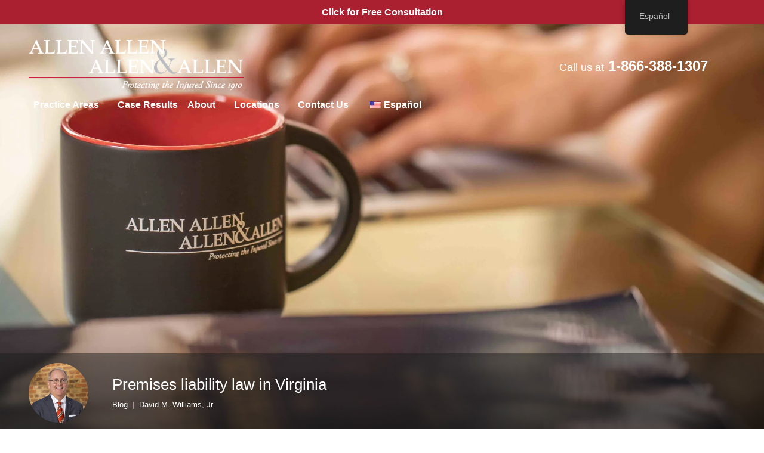

--- FILE ---
content_type: text/html; charset=UTF-8
request_url: https://www.allenandallen.com/blog/premises-liability-claims-in-virginia/
body_size: 53021
content:
<!DOCTYPE html> <html lang="en"> <head><script>if(navigator.userAgent.match(/MSIE|Internet Explorer/i)||navigator.userAgent.match(/Trident\/7\..*?rv:11/i)){let e=document.location.href;if(!e.match(/[?&]nonitro/)){if(e.indexOf("?")==-1){if(e.indexOf("#")==-1){document.location.href=e+"?nonitro=1"}else{document.location.href=e.replace("#","?nonitro=1#")}}else{if(e.indexOf("#")==-1){document.location.href=e+"&nonitro=1"}else{document.location.href=e.replace("#","&nonitro=1#")}}}}</script><link rel="preconnect" href="https://static.ctctcdn.com" /><link rel="preconnect" href="https://cdn-kfllf.nitrocdn.com" /><meta charset="UTF-8" /><meta http-equiv="X-UA-Compatible" content="IE=edge,chrome=1" /><meta name="viewport" content="width=device-width,initial-scale=1,shrink-to-fit=no" /><title>Premises Liability Claims in Virginia</title><meta name="p:domain_verify" content="2f37aa75f7f50eacffb87167f5afacbc" /><meta name='robots' content='index, follow, max-image-preview:large, max-snippet:-1, max-video-preview:-1' /><meta name="description" content="Although injuries from motor vehicle accidents are the most common in personal injury law, people can get hurt in all types of scenarios. Accidents happen" /><meta property="og:locale" content="en_US" /><meta property="og:type" content="article" /><meta property="og:title" content="Premises liability law in Virginia" /><meta property="og:description" content="Although injuries from motor vehicle accidents are the most common in personal injury law, people can get hurt in all types of scenarios. Accidents happen" /><meta property="og:url" content="https://www.allenandallen.com/blog/premises-liability-claims-in-virginia/" /><meta property="og:site_name" content="Allen and Allen" /><meta property="article:published_time" content="2023-02-10T12:00:00+00:00" /><meta property="article:modified_time" content="2025-11-07T17:55:02+00:00" /><meta property="og:image" content="https://www.allenandallen.com/wp-content/uploads/2017/01/young-friends-on-thrilling-roller-coaster-ride-2021-08-26-19-57-50-utc-min-scaled.jpg" /><meta property="og:image:width" content="2560" /><meta property="og:image:height" content="1707" /><meta property="og:image:type" content="image/jpeg" /><meta name="author" content="allenandallen" /><meta name="twitter:card" content="summary_large_image" /><meta name="twitter:creator" content="@allenandallen" /><meta name="twitter:site" content="@allenandallen" /><meta name="twitter:label1" content="Written by" /><meta name="twitter:data1" content="allenandallen" /><meta name="twitter:label2" content="Est. reading time" /><meta name="twitter:data2" content="5 minutes" /><meta name="generator" content="NitroPack" /><script>var NPSH,NitroScrollHelper;NPSH=NitroScrollHelper=function(){let e=null;const o=window.sessionStorage.getItem("nitroScrollPos");function t(){let e=JSON.parse(window.sessionStorage.getItem("nitroScrollPos"))||{};if(typeof e!=="object"){e={}}e[document.URL]=window.scrollY;window.sessionStorage.setItem("nitroScrollPos",JSON.stringify(e))}window.addEventListener("scroll",function(){if(e!==null){clearTimeout(e)}e=setTimeout(t,200)},{passive:true});let r={};r.getScrollPos=()=>{if(!o){return 0}const e=JSON.parse(o);return e[document.URL]||0};r.isScrolled=()=>{return r.getScrollPos()>document.documentElement.clientHeight*.5};return r}();</script><script>(function(){var a=false;var e=document.documentElement.classList;var i=navigator.userAgent.toLowerCase();var n=["android","iphone","ipad"];var r=n.length;var o;var d=null;for(var t=0;t<r;t++){o=n[t];if(i.indexOf(o)>-1)d=o;if(e.contains(o)){a=true;e.remove(o)}}if(a&&d){e.add(d);if(d=="iphone"||d=="ipad"){e.add("ios")}}})();</script><script type="text/worker" id="nitro-web-worker">var preloadRequests=0;var remainingCount={};var baseURI="";self.onmessage=function(e){switch(e.data.cmd){case"RESOURCE_PRELOAD":var o=e.data.requestId;remainingCount[o]=0;e.data.resources.forEach(function(e){preload(e,function(o){return function(){console.log(o+" DONE: "+e);if(--remainingCount[o]==0){self.postMessage({cmd:"RESOURCE_PRELOAD",requestId:o})}}}(o));remainingCount[o]++});break;case"SET_BASEURI":baseURI=e.data.uri;break}};async function preload(e,o){if(typeof URL!=="undefined"&&baseURI){try{var a=new URL(e,baseURI);e=a.href}catch(e){console.log("Worker error: "+e.message)}}console.log("Preloading "+e);try{var n=new Request(e,{mode:"no-cors",redirect:"follow"});await fetch(n);o()}catch(a){console.log(a);var r=new XMLHttpRequest;r.responseType="blob";r.onload=o;r.onerror=o;r.open("GET",e,true);r.send()}}</script><script id="nprl">(()=>{if(window.NPRL!=undefined)return;(function(e){var t=e.prototype;t.after||(t.after=function(){var e,t=arguments,n=t.length,r=0,i=this,o=i.parentNode,a=Node,c=String,u=document;if(o!==null){while(r<n){(e=t[r])instanceof a?(i=i.nextSibling)!==null?o.insertBefore(e,i):o.appendChild(e):o.appendChild(u.createTextNode(c(e)));++r}}})})(Element);var e,t;e=t=function(){var t=false;var r=window.URL||window.webkitURL;var i=false;var o=true;var a=2;var c=null;var u=null;var d=true;var s=window.nitroGtmExcludes!=undefined;var l=s?JSON.parse(atob(window.nitroGtmExcludes)).map(e=>new RegExp(e)):[];var f;var m;var v=null;var p=null;var g=null;var h={touch:["touchmove","touchend"],default:["mousemove","click","keydown","wheel"]};var E=true;var y=[];var w=false;var b=[];var S=0;var N=0;var L=false;var T=0;var R=null;var O=false;var A=false;var C=false;var P=[];var I=[];var M=[];var k=[];var x=false;var _={};var j=new Map;var B="noModule"in HTMLScriptElement.prototype;var q=requestAnimationFrame||mozRequestAnimationFrame||webkitRequestAnimationFrame||msRequestAnimationFrame;const D="gtm.js?id=";function H(e,t){if(!_[e]){_[e]=[]}_[e].push(t)}function U(e,t){if(_[e]){var n=0,r=_[e];for(var n=0;n<r.length;n++){r[n].call(this,t)}}}function Y(){(function(e,t){var r=null;var i=function(e){r(e)};var o=null;var a={};var c=null;var u=null;var d=0;e.addEventListener(t,function(r){if(["load","DOMContentLoaded"].indexOf(t)!=-1){if(u){Q(function(){e.triggerNitroEvent(t)})}c=true}else if(t=="readystatechange"){d++;n.ogReadyState=d==1?"interactive":"complete";if(u&&u>=d){n.documentReadyState=n.ogReadyState;Q(function(){e.triggerNitroEvent(t)})}}});e.addEventListener(t+"Nitro",function(e){if(["load","DOMContentLoaded"].indexOf(t)!=-1){if(!c){e.preventDefault();e.stopImmediatePropagation()}else{}u=true}else if(t=="readystatechange"){u=n.documentReadyState=="interactive"?1:2;if(d<u){e.preventDefault();e.stopImmediatePropagation()}}});switch(t){case"load":o="onload";break;case"readystatechange":o="onreadystatechange";break;case"pageshow":o="onpageshow";break;default:o=null;break}if(o){Object.defineProperty(e,o,{get:function(){return r},set:function(n){if(typeof n!=="function"){r=null;e.removeEventListener(t+"Nitro",i)}else{if(!r){e.addEventListener(t+"Nitro",i)}r=n}}})}Object.defineProperty(e,"addEventListener"+t,{value:function(r){if(r!=t||!n.startedScriptLoading||document.currentScript&&document.currentScript.hasAttribute("nitro-exclude")){}else{arguments[0]+="Nitro"}e.ogAddEventListener.apply(e,arguments);a[arguments[1]]=arguments[0]}});Object.defineProperty(e,"removeEventListener"+t,{value:function(t){var n=a[arguments[1]];arguments[0]=n;e.ogRemoveEventListener.apply(e,arguments)}});Object.defineProperty(e,"triggerNitroEvent"+t,{value:function(t,n){n=n||e;var r=new Event(t+"Nitro",{bubbles:true});r.isNitroPack=true;Object.defineProperty(r,"type",{get:function(){return t},set:function(){}});Object.defineProperty(r,"target",{get:function(){return n},set:function(){}});e.dispatchEvent(r)}});if(typeof e.triggerNitroEvent==="undefined"){(function(){var t=e.addEventListener;var n=e.removeEventListener;Object.defineProperty(e,"ogAddEventListener",{value:t});Object.defineProperty(e,"ogRemoveEventListener",{value:n});Object.defineProperty(e,"addEventListener",{value:function(n){var r="addEventListener"+n;if(typeof e[r]!=="undefined"){e[r].apply(e,arguments)}else{t.apply(e,arguments)}},writable:true});Object.defineProperty(e,"removeEventListener",{value:function(t){var r="removeEventListener"+t;if(typeof e[r]!=="undefined"){e[r].apply(e,arguments)}else{n.apply(e,arguments)}}});Object.defineProperty(e,"triggerNitroEvent",{value:function(t,n){var r="triggerNitroEvent"+t;if(typeof e[r]!=="undefined"){e[r].apply(e,arguments)}}})})()}}).apply(null,arguments)}Y(window,"load");Y(window,"pageshow");Y(window,"DOMContentLoaded");Y(document,"DOMContentLoaded");Y(document,"readystatechange");try{var F=new Worker(r.createObjectURL(new Blob([document.getElementById("nitro-web-worker").textContent],{type:"text/javascript"})))}catch(e){var F=new Worker("data:text/javascript;base64,"+btoa(document.getElementById("nitro-web-worker").textContent))}F.onmessage=function(e){if(e.data.cmd=="RESOURCE_PRELOAD"){U(e.data.requestId,e)}};if(typeof document.baseURI!=="undefined"){F.postMessage({cmd:"SET_BASEURI",uri:document.baseURI})}var G=function(e){if(--S==0){Q(K)}};var W=function(e){e.target.removeEventListener("load",W);e.target.removeEventListener("error",W);e.target.removeEventListener("nitroTimeout",W);if(e.type!="nitroTimeout"){clearTimeout(e.target.nitroTimeout)}if(--N==0&&S==0){Q(J)}};var X=function(e){var t=e.textContent;try{var n=r.createObjectURL(new Blob([t.replace(/^(?:<!--)?(.*?)(?:-->)?$/gm,"$1")],{type:"text/javascript"}))}catch(e){var n="data:text/javascript;base64,"+btoa(t.replace(/^(?:<!--)?(.*?)(?:-->)?$/gm,"$1"))}return n};var K=function(){n.documentReadyState="interactive";document.triggerNitroEvent("readystatechange");document.triggerNitroEvent("DOMContentLoaded");if(window.pageYOffset||window.pageXOffset){window.dispatchEvent(new Event("scroll"))}A=true;Q(function(){if(N==0){Q(J)}Q($)})};var J=function(){if(!A||O)return;O=true;R.disconnect();en();n.documentReadyState="complete";document.triggerNitroEvent("readystatechange");window.triggerNitroEvent("load",document);window.triggerNitroEvent("pageshow",document);if(window.pageYOffset||window.pageXOffset||location.hash){let e=typeof history.scrollRestoration!=="undefined"&&history.scrollRestoration=="auto";if(e&&typeof NPSH!=="undefined"&&NPSH.getScrollPos()>0&&window.pageYOffset>document.documentElement.clientHeight*.5){window.scrollTo(0,NPSH.getScrollPos())}else if(location.hash){try{let e=document.querySelector(location.hash);if(e){e.scrollIntoView()}}catch(e){}}}var e=null;if(a==1){e=eo}else{e=eu}Q(e)};var Q=function(e){setTimeout(e,0)};var V=function(e){if(e.type=="touchend"||e.type=="click"){g=e}};var $=function(){if(d&&g){setTimeout(function(e){return function(){var t=function(e,t,n){var r=new Event(e,{bubbles:true,cancelable:true});if(e=="click"){r.clientX=t;r.clientY=n}else{r.touches=[{clientX:t,clientY:n}]}return r};var n;if(e.type=="touchend"){var r=e.changedTouches[0];n=document.elementFromPoint(r.clientX,r.clientY);n.dispatchEvent(t("touchstart"),r.clientX,r.clientY);n.dispatchEvent(t("touchend"),r.clientX,r.clientY);n.dispatchEvent(t("click"),r.clientX,r.clientY)}else if(e.type=="click"){n=document.elementFromPoint(e.clientX,e.clientY);n.dispatchEvent(t("click"),e.clientX,e.clientY)}}}(g),150);g=null}};var z=function(e){if(e.tagName=="SCRIPT"&&!e.hasAttribute("data-nitro-for-id")&&!e.hasAttribute("nitro-document-write")||e.tagName=="IMG"&&(e.hasAttribute("src")||e.hasAttribute("srcset"))||e.tagName=="IFRAME"&&e.hasAttribute("src")||e.tagName=="LINK"&&e.hasAttribute("href")&&e.hasAttribute("rel")&&e.getAttribute("rel")=="stylesheet"){if(e.tagName==="IFRAME"&&e.src.indexOf("about:blank")>-1){return}var t="";switch(e.tagName){case"LINK":t=e.href;break;case"IMG":if(k.indexOf(e)>-1)return;t=e.srcset||e.src;break;default:t=e.src;break}var n=e.getAttribute("type");if(!t&&e.tagName!=="SCRIPT")return;if((e.tagName=="IMG"||e.tagName=="LINK")&&(t.indexOf("data:")===0||t.indexOf("blob:")===0))return;if(e.tagName=="SCRIPT"&&n&&n!=="text/javascript"&&n!=="application/javascript"){if(n!=="module"||!B)return}if(e.tagName==="SCRIPT"){if(k.indexOf(e)>-1)return;if(e.noModule&&B){return}let t=null;if(document.currentScript){if(document.currentScript.src&&document.currentScript.src.indexOf(D)>-1){t=document.currentScript}if(document.currentScript.hasAttribute("data-nitro-gtm-id")){e.setAttribute("data-nitro-gtm-id",document.currentScript.getAttribute("data-nitro-gtm-id"))}}else if(window.nitroCurrentScript){if(window.nitroCurrentScript.src&&window.nitroCurrentScript.src.indexOf(D)>-1){t=window.nitroCurrentScript}}if(t&&s){let n=false;for(const t of l){n=e.src?t.test(e.src):t.test(e.textContent);if(n){break}}if(!n){e.type="text/googletagmanagerscript";let n=t.hasAttribute("data-nitro-gtm-id")?t.getAttribute("data-nitro-gtm-id"):t.id;if(!j.has(n)){j.set(n,[])}let r=j.get(n);r.push(e);return}}if(!e.src){if(e.textContent.length>0){e.textContent+="\n;if(document.currentScript.nitroTimeout) {clearTimeout(document.currentScript.nitroTimeout);}; setTimeout(function() { this.dispatchEvent(new Event('load')); }.bind(document.currentScript), 0);"}else{return}}else{}k.push(e)}if(!e.hasOwnProperty("nitroTimeout")){N++;e.addEventListener("load",W,true);e.addEventListener("error",W,true);e.addEventListener("nitroTimeout",W,true);e.nitroTimeout=setTimeout(function(){console.log("Resource timed out",e);e.dispatchEvent(new Event("nitroTimeout"))},5e3)}}};var Z=function(e){if(e.hasOwnProperty("nitroTimeout")&&e.nitroTimeout){clearTimeout(e.nitroTimeout);e.nitroTimeout=null;e.dispatchEvent(new Event("nitroTimeout"))}};document.documentElement.addEventListener("load",function(e){if(e.target.tagName=="SCRIPT"||e.target.tagName=="IMG"){k.push(e.target)}},true);document.documentElement.addEventListener("error",function(e){if(e.target.tagName=="SCRIPT"||e.target.tagName=="IMG"){k.push(e.target)}},true);var ee=["appendChild","replaceChild","insertBefore","prepend","append","before","after","replaceWith","insertAdjacentElement"];var et=function(){if(s){window._nitro_setTimeout=window.setTimeout;window.setTimeout=function(e,t,...n){let r=document.currentScript||window.nitroCurrentScript;if(!r||r.src&&r.src.indexOf(D)==-1){return window._nitro_setTimeout.call(window,e,t,...n)}return window._nitro_setTimeout.call(window,function(e,t){return function(...n){window.nitroCurrentScript=e;t(...n)}}(r,e),t,...n)}}ee.forEach(function(e){HTMLElement.prototype["og"+e]=HTMLElement.prototype[e];HTMLElement.prototype[e]=function(...t){if(this.parentNode||this===document.documentElement){switch(e){case"replaceChild":case"insertBefore":t.pop();break;case"insertAdjacentElement":t.shift();break}t.forEach(function(e){if(!e)return;if(e.tagName=="SCRIPT"){z(e)}else{if(e.children&&e.children.length>0){e.querySelectorAll("script").forEach(z)}}})}return this["og"+e].apply(this,arguments)}})};var en=function(){if(s&&typeof window._nitro_setTimeout==="function"){window.setTimeout=window._nitro_setTimeout}ee.forEach(function(e){HTMLElement.prototype[e]=HTMLElement.prototype["og"+e]})};var er=async function(){if(o){ef(f);ef(V);if(v){clearTimeout(v);v=null}}if(T===1){L=true;return}else if(T===0){T=-1}n.startedScriptLoading=true;Object.defineProperty(document,"readyState",{get:function(){return n.documentReadyState},set:function(){}});var e=document.documentElement;var t={attributes:true,attributeFilter:["src"],childList:true,subtree:true};R=new MutationObserver(function(e,t){e.forEach(function(e){if(e.type=="childList"&&e.addedNodes.length>0){e.addedNodes.forEach(function(e){if(!document.documentElement.contains(e)){return}if(e.tagName=="IMG"||e.tagName=="IFRAME"||e.tagName=="LINK"){z(e)}})}if(e.type=="childList"&&e.removedNodes.length>0){e.removedNodes.forEach(function(e){if(e.tagName=="IFRAME"||e.tagName=="LINK"){Z(e)}})}if(e.type=="attributes"){var t=e.target;if(!document.documentElement.contains(t)){return}if(t.tagName=="IFRAME"||t.tagName=="LINK"||t.tagName=="IMG"||t.tagName=="SCRIPT"){z(t)}}})});R.observe(e,t);if(!s){et()}await Promise.all(P);var r=b.shift();var i=null;var a=false;while(r){var c;var u=JSON.parse(atob(r.meta));var d=u.delay;if(r.type=="inline"){var l=document.getElementById(r.id);if(l){l.remove()}else{r=b.shift();continue}c=X(l);if(c===false){r=b.shift();continue}}else{c=r.src}if(!a&&r.type!="inline"&&(typeof u.attributes.async!="undefined"||typeof u.attributes.defer!="undefined")){if(i===null){i=r}else if(i===r){a=true}if(!a){b.push(r);r=b.shift();continue}}var m=document.createElement("script");m.src=c;m.setAttribute("data-nitro-for-id",r.id);for(var p in u.attributes){try{if(u.attributes[p]===false){m.setAttribute(p,"")}else{m.setAttribute(p,u.attributes[p])}}catch(e){console.log("Error while setting script attribute",m,e)}}m.async=false;if(u.canonicalLink!=""&&Object.getOwnPropertyDescriptor(m,"src")?.configurable!==false){(e=>{Object.defineProperty(m,"src",{get:function(){return e.canonicalLink},set:function(){}})})(u)}if(d){setTimeout((function(e,t){var n=document.querySelector("[data-nitro-marker-id='"+t+"']");if(n){n.after(e)}else{document.head.appendChild(e)}}).bind(null,m,r.id),d)}else{m.addEventListener("load",G);m.addEventListener("error",G);if(!m.noModule||!B){S++}var g=document.querySelector("[data-nitro-marker-id='"+r.id+"']");if(g){Q(function(e,t){return function(){e.after(t)}}(g,m))}else{Q(function(e){return function(){document.head.appendChild(e)}}(m))}}r=b.shift()}};var ei=function(){var e=document.getElementById("nitro-deferred-styles");var t=document.createElement("div");t.innerHTML=e.textContent;return t};var eo=async function(e){isPreload=e&&e.type=="NitroPreload";if(!isPreload){T=-1;E=false;if(o){ef(f);ef(V);if(v){clearTimeout(v);v=null}}}if(w===false){var t=ei();let e=t.querySelectorAll('style,link[rel="stylesheet"]');w=e.length;if(w){let e=document.getElementById("nitro-deferred-styles-marker");e.replaceWith.apply(e,t.childNodes)}else if(isPreload){Q(ed)}else{es()}}else if(w===0&&!isPreload){es()}};var ea=function(){var e=ei();var t=e.childNodes;var n;var r=[];for(var i=0;i<t.length;i++){n=t[i];if(n.href){r.push(n.href)}}var o="css-preload";H(o,function(e){eo(new Event("NitroPreload"))});if(r.length){F.postMessage({cmd:"RESOURCE_PRELOAD",resources:r,requestId:o})}else{Q(function(){U(o)})}};var ec=function(){if(T===-1)return;T=1;var e=[];var t,n;for(var r=0;r<b.length;r++){t=b[r];if(t.type!="inline"){if(t.src){n=JSON.parse(atob(t.meta));if(n.delay)continue;if(n.attributes.type&&n.attributes.type=="module"&&!B)continue;e.push(t.src)}}}if(e.length){var i="js-preload";H(i,function(e){T=2;if(L){Q(er)}});F.postMessage({cmd:"RESOURCE_PRELOAD",resources:e,requestId:i})}};var eu=function(){while(I.length){style=I.shift();if(style.hasAttribute("nitropack-onload")){style.setAttribute("onload",style.getAttribute("nitropack-onload"));Q(function(e){return function(){e.dispatchEvent(new Event("load"))}}(style))}}while(M.length){style=M.shift();if(style.hasAttribute("nitropack-onerror")){style.setAttribute("onerror",style.getAttribute("nitropack-onerror"));Q(function(e){return function(){e.dispatchEvent(new Event("error"))}}(style))}}};var ed=function(){if(!x){if(i){Q(function(){var e=document.getElementById("nitro-critical-css");if(e){e.remove()}})}x=true;onStylesLoadEvent=new Event("NitroStylesLoaded");onStylesLoadEvent.isNitroPack=true;window.dispatchEvent(onStylesLoadEvent)}};var es=function(){if(a==2){Q(er)}else{eu()}};var el=function(e){m.forEach(function(t){document.addEventListener(t,e,true)})};var ef=function(e){m.forEach(function(t){document.removeEventListener(t,e,true)})};if(s){et()}return{setAutoRemoveCriticalCss:function(e){i=e},registerScript:function(e,t,n){b.push({type:"remote",src:e,id:t,meta:n})},registerInlineScript:function(e,t){b.push({type:"inline",id:e,meta:t})},registerStyle:function(e,t,n){y.push({href:e,rel:t,media:n})},onLoadStyle:function(e){I.push(e);if(w!==false&&--w==0){Q(ed);if(E){E=false}else{es()}}},onErrorStyle:function(e){M.push(e);if(w!==false&&--w==0){Q(ed);if(E){E=false}else{es()}}},loadJs:function(e,t){if(!e.src){var n=X(e);if(n!==false){e.src=n;e.textContent=""}}if(t){Q(function(e,t){return function(){e.after(t)}}(t,e))}else{Q(function(e){return function(){document.head.appendChild(e)}}(e))}},loadQueuedResources:async function(){window.dispatchEvent(new Event("NitroBootStart"));if(p){clearTimeout(p);p=null}window.removeEventListener("load",e.loadQueuedResources);f=a==1?er:eo;if(!o||g){Q(f)}else{if(navigator.userAgent.indexOf(" Edge/")==-1){ea();H("css-preload",ec)}el(f);if(u){if(c){v=setTimeout(f,c)}}else{}}},fontPreload:function(e){var t="critical-fonts";H(t,function(e){document.getElementById("nitro-critical-fonts").type="text/css"});F.postMessage({cmd:"RESOURCE_PRELOAD",resources:e,requestId:t})},boot:function(){if(t)return;t=true;C=typeof NPSH!=="undefined"&&NPSH.isScrolled();let n=document.prerendering;if(location.hash||C||n){o=false}m=h.default.concat(h.touch);p=setTimeout(e.loadQueuedResources,1500);el(V);if(C){e.loadQueuedResources()}else{window.addEventListener("load",e.loadQueuedResources)}},addPrerequisite:function(e){P.push(e)},getTagManagerNodes:function(e){if(!e)return j;return j.get(e)??[]}}}();var n,r;n=r=function(){var t=document.write;return{documentWrite:function(n,r){if(n&&n.hasAttribute("nitro-exclude")){return t.call(document,r)}var i=null;if(n.documentWriteContainer){i=n.documentWriteContainer}else{i=document.createElement("span");n.documentWriteContainer=i}var o=null;if(n){if(n.hasAttribute("data-nitro-for-id")){o=document.querySelector('template[data-nitro-marker-id="'+n.getAttribute("data-nitro-for-id")+'"]')}else{o=n}}i.innerHTML+=r;i.querySelectorAll("script").forEach(function(e){e.setAttribute("nitro-document-write","")});if(!i.parentNode){if(o){o.parentNode.insertBefore(i,o)}else{document.body.appendChild(i)}}var a=document.createElement("span");a.innerHTML=r;var c=a.querySelectorAll("script");if(c.length){c.forEach(function(t){var n=t.getAttributeNames();var r=document.createElement("script");n.forEach(function(e){r.setAttribute(e,t.getAttribute(e))});r.async=false;if(!t.src&&t.textContent){r.textContent=t.textContent}e.loadJs(r,o)})}},TrustLogo:function(e,t){var n=document.getElementById(e);var r=document.createElement("img");r.src=t;n.parentNode.insertBefore(r,n)},documentReadyState:"loading",ogReadyState:document.readyState,startedScriptLoading:false,loadScriptDelayed:function(e,t){setTimeout(function(){var t=document.createElement("script");t.src=e;document.head.appendChild(t)},t)}}}();document.write=function(e){n.documentWrite(document.currentScript,e)};document.writeln=function(e){n.documentWrite(document.currentScript,e+"\n")};window.NPRL=e;window.NitroResourceLoader=t;window.NPh=n;window.NitroPackHelper=r})();</script><style id="nitro-fonts">
@font-face {
	font-family: "Open Sans";
	font-style: normal;
	font-weight: 400;
	font-stretch: 100%;
	src: url("https://cdn-kfllf.nitrocdn.com/pQAGAjAbFSclbvgGInlZKHERgYTbeDUW/assets/static/source/rev-86265ad/fonts.gstatic.com/s/opensans/v44/memvYaGs126MiZpBA-UvWbX2vVnXBbObj2OVTSKmu0SC55K5gw.woff2") format("woff2");
	unicode-range: U+0460-052F, U+1C80-1C8A, U+20B4, U+2DE0-2DFF, U+A640-A69F, U+FE2E-FE2F;
	font-display: swap;
}

@font-face {
	font-family: "Open Sans";
	font-style: normal;
	font-weight: 400;
	font-stretch: 100%;
	src: url("https://cdn-kfllf.nitrocdn.com/pQAGAjAbFSclbvgGInlZKHERgYTbeDUW/assets/static/source/rev-86265ad/fonts.gstatic.com/s/opensans/v44/memvYaGs126MiZpBA-UvWbX2vVnXBbObj2OVTSumu0SC55K5gw.woff2") format("woff2");
	unicode-range: U+0301, U+0400-045F, U+0490-0491, U+04B0-04B1, U+2116;
	font-display: swap;
}

@font-face {
	font-family: "Open Sans";
	font-style: normal;
	font-weight: 400;
	font-stretch: 100%;
	src: url("https://cdn-kfllf.nitrocdn.com/pQAGAjAbFSclbvgGInlZKHERgYTbeDUW/assets/static/source/rev-86265ad/fonts.gstatic.com/s/opensans/v44/memvYaGs126MiZpBA-UvWbX2vVnXBbObj2OVTSOmu0SC55K5gw.woff2") format("woff2");
	unicode-range: U+1F00-1FFF;
	font-display: swap;
}

@font-face {
	font-family: "Open Sans";
	font-style: normal;
	font-weight: 400;
	font-stretch: 100%;
	src: url("https://cdn-kfllf.nitrocdn.com/pQAGAjAbFSclbvgGInlZKHERgYTbeDUW/assets/static/source/rev-86265ad/fonts.gstatic.com/s/opensans/v44/memvYaGs126MiZpBA-UvWbX2vVnXBbObj2OVTSymu0SC55K5gw.woff2") format("woff2");
	unicode-range: U+0370-0377, U+037A-037F, U+0384-038A, U+038C, U+038E-03A1, U+03A3-03FF;
	font-display: swap;
}

@font-face {
	font-family: "Open Sans";
	font-style: normal;
	font-weight: 400;
	font-stretch: 100%;
	src: url("https://cdn-kfllf.nitrocdn.com/pQAGAjAbFSclbvgGInlZKHERgYTbeDUW/assets/static/source/rev-86265ad/fonts.gstatic.com/s/opensans/v44/memvYaGs126MiZpBA-UvWbX2vVnXBbObj2OVTS2mu0SC55K5gw.woff2") format("woff2");
	unicode-range: U+0307-0308, U+0590-05FF, U+200C-2010, U+20AA, U+25CC, U+FB1D-FB4F;
	font-display: swap;
}

@font-face {
	font-family: "Open Sans";
	font-style: normal;
	font-weight: 400;
	font-stretch: 100%;
	src: url("https://cdn-kfllf.nitrocdn.com/pQAGAjAbFSclbvgGInlZKHERgYTbeDUW/assets/static/source/rev-86265ad/fonts.gstatic.com/s/opensans/v44/memvYaGs126MiZpBA-UvWbX2vVnXBbObj2OVTVOmu0SC55K5gw.woff2") format("woff2");
	unicode-range: U+0302-0303, U+0305, U+0307-0308, U+0310, U+0312, U+0315, U+031A, U+0326-0327, U+032C, U+032F-0330, U+0332-0333, U+0338, U+033A, U+0346, U+034D, U+0391-03A1, U+03A3-03A9, U+03B1-03C9, U+03D1, U+03D5-03D6, U+03F0-03F1, U+03F4-03F5, U+2016-2017, U+2034-2038, U+203C, U+2040, U+2043, U+2047, U+2050, U+2057, U+205F, U+2070-2071, U+2074-208E, U+2090-209C, U+20D0-20DC, U+20E1, U+20E5-20EF, U+2100-2112, U+2114-2115, U+2117-2121, U+2123-214F, U+2190, U+2192, U+2194-21AE, U+21B0-21E5, U+21F1-21F2, U+21F4-2211, U+2213-2214, U+2216-22FF, U+2308-230B, U+2310, U+2319, U+231C-2321, U+2336-237A, U+237C, U+2395, U+239B-23B7, U+23D0, U+23DC-23E1, U+2474-2475, U+25AF, U+25B3, U+25B7, U+25BD, U+25C1, U+25CA, U+25CC, U+25FB, U+266D-266F, U+27C0-27FF, U+2900-2AFF, U+2B0E-2B11, U+2B30-2B4C, U+2BFE, U+3030, U+FF5B, U+FF5D, U+1D400-1D7FF, U+1EE00-1EEFF;
	font-display: swap;
}

@font-face {
	font-family: "Open Sans";
	font-style: normal;
	font-weight: 400;
	font-stretch: 100%;
	src: url("https://cdn-kfllf.nitrocdn.com/pQAGAjAbFSclbvgGInlZKHERgYTbeDUW/assets/static/source/rev-86265ad/fonts.gstatic.com/s/opensans/v44/memvYaGs126MiZpBA-UvWbX2vVnXBbObj2OVTUGmu0SC55K5gw.woff2") format("woff2");
	unicode-range: U+0001-000C, U+000E-001F, U+007F-009F, U+20DD-20E0, U+20E2-20E4, U+2150-218F, U+2190, U+2192, U+2194-2199, U+21AF, U+21E6-21F0, U+21F3, U+2218-2219, U+2299, U+22C4-22C6, U+2300-243F, U+2440-244A, U+2460-24FF, U+25A0-27BF, U+2800-28FF, U+2921-2922, U+2981, U+29BF, U+29EB, U+2B00-2BFF, U+4DC0-4DFF, U+FFF9-FFFB, U+10140-1018E, U+10190-1019C, U+101A0, U+101D0-101FD, U+102E0-102FB, U+10E60-10E7E, U+1D2C0-1D2D3, U+1D2E0-1D37F, U+1F000-1F0FF, U+1F100-1F1AD, U+1F1E6-1F1FF, U+1F30D-1F30F, U+1F315, U+1F31C, U+1F31E, U+1F320-1F32C, U+1F336, U+1F378, U+1F37D, U+1F382, U+1F393-1F39F, U+1F3A7-1F3A8, U+1F3AC-1F3AF, U+1F3C2, U+1F3C4-1F3C6, U+1F3CA-1F3CE, U+1F3D4-1F3E0, U+1F3ED, U+1F3F1-1F3F3, U+1F3F5-1F3F7, U+1F408, U+1F415, U+1F41F, U+1F426, U+1F43F, U+1F441-1F442, U+1F444, U+1F446-1F449, U+1F44C-1F44E, U+1F453, U+1F46A, U+1F47D, U+1F4A3, U+1F4B0, U+1F4B3, U+1F4B9, U+1F4BB, U+1F4BF, U+1F4C8-1F4CB, U+1F4D6, U+1F4DA, U+1F4DF, U+1F4E3-1F4E6, U+1F4EA-1F4ED, U+1F4F7, U+1F4F9-1F4FB, U+1F4FD-1F4FE, U+1F503, U+1F507-1F50B, U+1F50D, U+1F512-1F513, U+1F53E-1F54A, U+1F54F-1F5FA, U+1F610, U+1F650-1F67F, U+1F687, U+1F68D, U+1F691, U+1F694, U+1F698, U+1F6AD, U+1F6B2, U+1F6B9-1F6BA, U+1F6BC, U+1F6C6-1F6CF, U+1F6D3-1F6D7, U+1F6E0-1F6EA, U+1F6F0-1F6F3, U+1F6F7-1F6FC, U+1F700-1F7FF, U+1F800-1F80B, U+1F810-1F847, U+1F850-1F859, U+1F860-1F887, U+1F890-1F8AD, U+1F8B0-1F8BB, U+1F8C0-1F8C1, U+1F900-1F90B, U+1F93B, U+1F946, U+1F984, U+1F996, U+1F9E9, U+1FA00-1FA6F, U+1FA70-1FA7C, U+1FA80-1FA89, U+1FA8F-1FAC6, U+1FACE-1FADC, U+1FADF-1FAE9, U+1FAF0-1FAF8, U+1FB00-1FBFF;
	font-display: swap;
}

@font-face {
	font-family: "Open Sans";
	font-style: normal;
	font-weight: 400;
	font-stretch: 100%;
	src: url("https://cdn-kfllf.nitrocdn.com/pQAGAjAbFSclbvgGInlZKHERgYTbeDUW/assets/static/source/rev-86265ad/fonts.gstatic.com/s/opensans/v44/memvYaGs126MiZpBA-UvWbX2vVnXBbObj2OVTSCmu0SC55K5gw.woff2") format("woff2");
	unicode-range: U+0102-0103, U+0110-0111, U+0128-0129, U+0168-0169, U+01A0-01A1, U+01AF-01B0, U+0300-0301, U+0303-0304, U+0308-0309, U+0323, U+0329, U+1EA0-1EF9, U+20AB;
	font-display: swap;
}

@font-face {
	font-family: "Open Sans";
	font-style: normal;
	font-weight: 400;
	font-stretch: 100%;
	src: url("https://cdn-kfllf.nitrocdn.com/pQAGAjAbFSclbvgGInlZKHERgYTbeDUW/assets/static/source/rev-86265ad/fonts.gstatic.com/s/opensans/v44/memvYaGs126MiZpBA-UvWbX2vVnXBbObj2OVTSGmu0SC55K5gw.woff2") format("woff2");
	unicode-range: U+0100-02BA, U+02BD-02C5, U+02C7-02CC, U+02CE-02D7, U+02DD-02FF, U+0304, U+0308, U+0329, U+1D00-1DBF, U+1E00-1E9F, U+1EF2-1EFF, U+2020, U+20A0-20AB, U+20AD-20C0, U+2113, U+2C60-2C7F, U+A720-A7FF;
	font-display: swap;
}

@font-face {
	font-family: "Open Sans";
	font-style: normal;
	font-weight: 400;
	font-stretch: 100%;
	src: url("https://cdn-kfllf.nitrocdn.com/pQAGAjAbFSclbvgGInlZKHERgYTbeDUW/assets/static/source/rev-86265ad/fonts.gstatic.com/s/opensans/v44/memvYaGs126MiZpBA-UvWbX2vVnXBbObj2OVTS-mu0SC55I.woff2") format("woff2");
	unicode-range: U+0000-00FF, U+0131, U+0152-0153, U+02BB-02BC, U+02C6, U+02DA, U+02DC, U+0304, U+0308, U+0329, U+2000-206F, U+20AC, U+2122, U+2191, U+2193, U+2212, U+2215, U+FEFF, U+FFFD;
	font-display: swap;
}

@font-face {
	font-family: "Open Sans";
	font-style: normal;
	font-weight: 700;
	font-stretch: 100%;
	src: url("https://cdn-kfllf.nitrocdn.com/pQAGAjAbFSclbvgGInlZKHERgYTbeDUW/assets/static/source/rev-86265ad/fonts.gstatic.com/s/opensans/v44/memvYaGs126MiZpBA-UvWbX2vVnXBbObj2OVTSKmu0SC55K5gw.woff2") format("woff2");
	unicode-range: U+0460-052F, U+1C80-1C8A, U+20B4, U+2DE0-2DFF, U+A640-A69F, U+FE2E-FE2F;
	font-display: swap;
}

@font-face {
	font-family: "Open Sans";
	font-style: normal;
	font-weight: 700;
	font-stretch: 100%;
	src: url("https://cdn-kfllf.nitrocdn.com/pQAGAjAbFSclbvgGInlZKHERgYTbeDUW/assets/static/source/rev-86265ad/fonts.gstatic.com/s/opensans/v44/memvYaGs126MiZpBA-UvWbX2vVnXBbObj2OVTSumu0SC55K5gw.woff2") format("woff2");
	unicode-range: U+0301, U+0400-045F, U+0490-0491, U+04B0-04B1, U+2116;
	font-display: swap;
}

@font-face {
	font-family: "Open Sans";
	font-style: normal;
	font-weight: 700;
	font-stretch: 100%;
	src: url("https://cdn-kfllf.nitrocdn.com/pQAGAjAbFSclbvgGInlZKHERgYTbeDUW/assets/static/source/rev-86265ad/fonts.gstatic.com/s/opensans/v44/memvYaGs126MiZpBA-UvWbX2vVnXBbObj2OVTSOmu0SC55K5gw.woff2") format("woff2");
	unicode-range: U+1F00-1FFF;
	font-display: swap;
}

@font-face {
	font-family: "Open Sans";
	font-style: normal;
	font-weight: 700;
	font-stretch: 100%;
	src: url("https://cdn-kfllf.nitrocdn.com/pQAGAjAbFSclbvgGInlZKHERgYTbeDUW/assets/static/source/rev-86265ad/fonts.gstatic.com/s/opensans/v44/memvYaGs126MiZpBA-UvWbX2vVnXBbObj2OVTSymu0SC55K5gw.woff2") format("woff2");
	unicode-range: U+0370-0377, U+037A-037F, U+0384-038A, U+038C, U+038E-03A1, U+03A3-03FF;
	font-display: swap;
}

@font-face {
	font-family: "Open Sans";
	font-style: normal;
	font-weight: 700;
	font-stretch: 100%;
	src: url("https://cdn-kfllf.nitrocdn.com/pQAGAjAbFSclbvgGInlZKHERgYTbeDUW/assets/static/source/rev-86265ad/fonts.gstatic.com/s/opensans/v44/memvYaGs126MiZpBA-UvWbX2vVnXBbObj2OVTS2mu0SC55K5gw.woff2") format("woff2");
	unicode-range: U+0307-0308, U+0590-05FF, U+200C-2010, U+20AA, U+25CC, U+FB1D-FB4F;
	font-display: swap;
}

@font-face {
	font-family: "Open Sans";
	font-style: normal;
	font-weight: 700;
	font-stretch: 100%;
	src: url("https://cdn-kfllf.nitrocdn.com/pQAGAjAbFSclbvgGInlZKHERgYTbeDUW/assets/static/source/rev-86265ad/fonts.gstatic.com/s/opensans/v44/memvYaGs126MiZpBA-UvWbX2vVnXBbObj2OVTVOmu0SC55K5gw.woff2") format("woff2");
	unicode-range: U+0302-0303, U+0305, U+0307-0308, U+0310, U+0312, U+0315, U+031A, U+0326-0327, U+032C, U+032F-0330, U+0332-0333, U+0338, U+033A, U+0346, U+034D, U+0391-03A1, U+03A3-03A9, U+03B1-03C9, U+03D1, U+03D5-03D6, U+03F0-03F1, U+03F4-03F5, U+2016-2017, U+2034-2038, U+203C, U+2040, U+2043, U+2047, U+2050, U+2057, U+205F, U+2070-2071, U+2074-208E, U+2090-209C, U+20D0-20DC, U+20E1, U+20E5-20EF, U+2100-2112, U+2114-2115, U+2117-2121, U+2123-214F, U+2190, U+2192, U+2194-21AE, U+21B0-21E5, U+21F1-21F2, U+21F4-2211, U+2213-2214, U+2216-22FF, U+2308-230B, U+2310, U+2319, U+231C-2321, U+2336-237A, U+237C, U+2395, U+239B-23B7, U+23D0, U+23DC-23E1, U+2474-2475, U+25AF, U+25B3, U+25B7, U+25BD, U+25C1, U+25CA, U+25CC, U+25FB, U+266D-266F, U+27C0-27FF, U+2900-2AFF, U+2B0E-2B11, U+2B30-2B4C, U+2BFE, U+3030, U+FF5B, U+FF5D, U+1D400-1D7FF, U+1EE00-1EEFF;
	font-display: swap;
}

@font-face {
	font-family: "Open Sans";
	font-style: normal;
	font-weight: 700;
	font-stretch: 100%;
	src: url("https://cdn-kfllf.nitrocdn.com/pQAGAjAbFSclbvgGInlZKHERgYTbeDUW/assets/static/source/rev-86265ad/fonts.gstatic.com/s/opensans/v44/memvYaGs126MiZpBA-UvWbX2vVnXBbObj2OVTUGmu0SC55K5gw.woff2") format("woff2");
	unicode-range: U+0001-000C, U+000E-001F, U+007F-009F, U+20DD-20E0, U+20E2-20E4, U+2150-218F, U+2190, U+2192, U+2194-2199, U+21AF, U+21E6-21F0, U+21F3, U+2218-2219, U+2299, U+22C4-22C6, U+2300-243F, U+2440-244A, U+2460-24FF, U+25A0-27BF, U+2800-28FF, U+2921-2922, U+2981, U+29BF, U+29EB, U+2B00-2BFF, U+4DC0-4DFF, U+FFF9-FFFB, U+10140-1018E, U+10190-1019C, U+101A0, U+101D0-101FD, U+102E0-102FB, U+10E60-10E7E, U+1D2C0-1D2D3, U+1D2E0-1D37F, U+1F000-1F0FF, U+1F100-1F1AD, U+1F1E6-1F1FF, U+1F30D-1F30F, U+1F315, U+1F31C, U+1F31E, U+1F320-1F32C, U+1F336, U+1F378, U+1F37D, U+1F382, U+1F393-1F39F, U+1F3A7-1F3A8, U+1F3AC-1F3AF, U+1F3C2, U+1F3C4-1F3C6, U+1F3CA-1F3CE, U+1F3D4-1F3E0, U+1F3ED, U+1F3F1-1F3F3, U+1F3F5-1F3F7, U+1F408, U+1F415, U+1F41F, U+1F426, U+1F43F, U+1F441-1F442, U+1F444, U+1F446-1F449, U+1F44C-1F44E, U+1F453, U+1F46A, U+1F47D, U+1F4A3, U+1F4B0, U+1F4B3, U+1F4B9, U+1F4BB, U+1F4BF, U+1F4C8-1F4CB, U+1F4D6, U+1F4DA, U+1F4DF, U+1F4E3-1F4E6, U+1F4EA-1F4ED, U+1F4F7, U+1F4F9-1F4FB, U+1F4FD-1F4FE, U+1F503, U+1F507-1F50B, U+1F50D, U+1F512-1F513, U+1F53E-1F54A, U+1F54F-1F5FA, U+1F610, U+1F650-1F67F, U+1F687, U+1F68D, U+1F691, U+1F694, U+1F698, U+1F6AD, U+1F6B2, U+1F6B9-1F6BA, U+1F6BC, U+1F6C6-1F6CF, U+1F6D3-1F6D7, U+1F6E0-1F6EA, U+1F6F0-1F6F3, U+1F6F7-1F6FC, U+1F700-1F7FF, U+1F800-1F80B, U+1F810-1F847, U+1F850-1F859, U+1F860-1F887, U+1F890-1F8AD, U+1F8B0-1F8BB, U+1F8C0-1F8C1, U+1F900-1F90B, U+1F93B, U+1F946, U+1F984, U+1F996, U+1F9E9, U+1FA00-1FA6F, U+1FA70-1FA7C, U+1FA80-1FA89, U+1FA8F-1FAC6, U+1FACE-1FADC, U+1FADF-1FAE9, U+1FAF0-1FAF8, U+1FB00-1FBFF;
	font-display: swap;
}

@font-face {
	font-family: "Open Sans";
	font-style: normal;
	font-weight: 700;
	font-stretch: 100%;
	src: url("https://cdn-kfllf.nitrocdn.com/pQAGAjAbFSclbvgGInlZKHERgYTbeDUW/assets/static/source/rev-86265ad/fonts.gstatic.com/s/opensans/v44/memvYaGs126MiZpBA-UvWbX2vVnXBbObj2OVTSCmu0SC55K5gw.woff2") format("woff2");
	unicode-range: U+0102-0103, U+0110-0111, U+0128-0129, U+0168-0169, U+01A0-01A1, U+01AF-01B0, U+0300-0301, U+0303-0304, U+0308-0309, U+0323, U+0329, U+1EA0-1EF9, U+20AB;
	font-display: swap;
}

@font-face {
	font-family: "Open Sans";
	font-style: normal;
	font-weight: 700;
	font-stretch: 100%;
	src: url("https://cdn-kfllf.nitrocdn.com/pQAGAjAbFSclbvgGInlZKHERgYTbeDUW/assets/static/source/rev-86265ad/fonts.gstatic.com/s/opensans/v44/memvYaGs126MiZpBA-UvWbX2vVnXBbObj2OVTSGmu0SC55K5gw.woff2") format("woff2");
	unicode-range: U+0100-02BA, U+02BD-02C5, U+02C7-02CC, U+02CE-02D7, U+02DD-02FF, U+0304, U+0308, U+0329, U+1D00-1DBF, U+1E00-1E9F, U+1EF2-1EFF, U+2020, U+20A0-20AB, U+20AD-20C0, U+2113, U+2C60-2C7F, U+A720-A7FF;
	font-display: swap;
}

@font-face {
	font-family: "Open Sans";
	font-style: normal;
	font-weight: 700;
	font-stretch: 100%;
	src: url("https://cdn-kfllf.nitrocdn.com/pQAGAjAbFSclbvgGInlZKHERgYTbeDUW/assets/static/source/rev-86265ad/fonts.gstatic.com/s/opensans/v44/memvYaGs126MiZpBA-UvWbX2vVnXBbObj2OVTS-mu0SC55I.woff2") format("woff2");
	unicode-range: U+0000-00FF, U+0131, U+0152-0153, U+02BB-02BC, U+02C6, U+02DA, U+02DC, U+0304, U+0308, U+0329, U+2000-206F, U+20AC, U+2122, U+2191, U+2193, U+2212, U+2215, U+FEFF, U+FFFD;
	font-display: swap;
}
</style><style type="text/css" id="nitro-critical-css">body:after{display:inline;clip:rect(0,0,0,0);height:0;overflow:hidden;position:absolute !important;width:0;content:"";font-family:"{\"cssBreakpoints\":{\"small\":\"screen and (min-width:26.25rem)\",\"medium\":\"screen and (min-width:37.5rem)\",\"large\":\"screen and (min-width:57.5rem)\",\"xlarge\":\"screen and (min-width:75rem)\",\"xxlarge\":\"screen and (min-width:97.5rem)\"}}"}html{-ms-text-size-adjust:100%;-webkit-text-size-adjust:100%}body{margin:0}header,nav{display:block}a{background-color:transparent;-webkit-text-decoration-skip:objects}img{border-style:none}svg:not(:root){overflow:hidden}button,input{font-family:sans-serif;font-size:100%;line-height:1.15;margin:0}button,input{overflow:visible}button{text-transform:none}[type=submit],button{-webkit-appearance:button}[type=submit]::-moz-focus-inner,button::-moz-focus-inner{border-style:none;padding:0}[type=submit]:-moz-focusring,button:-moz-focusring{outline:1px dotted ButtonText}::-webkit-file-upload-button{-webkit-appearance:button;font:inherit}:root{font-size:16px}*,:after,:before{box-sizing:border-box}body{touch-action:manipulation;text-shadow:1px 1px 1px rgba(0,0,0,.004);text-rendering:optimizeLegibility;-webkit-font-smoothing:antialiased;-moz-osx-font-smoothing:grayscale;color:#373737;font-weight:400;line-height:1.6;font-size:16px;text-size-adjust:100%;font-family:HelveticaNeue-Light,Helvetica Neue Light,Helvetica Neue,Helvetica,Arial,Lucida Grande,sans-serif}img,svg{max-width:100%;height:auto;-ms-interpolation-mode:bicubic;display:inline-block;vertical-align:middle}a{text-decoration:none;line-height:inherit;color:#aa2031}a img{border:0}p{font-size:inherit;line-height:inherit;margin:0 0 1.125em}li{line-height:inherit}input{padding:1em;font-family:inherit;border:0;border-radius:0;box-shadow:0 .125em .25em rgba(0,0,0,.21);font-size:1em}input:not([type=submit]){color:#373737;display:block;width:100%;font-family:HelveticaNeue-Light,Helvetica Neue Light,Helvetica Neue,Helvetica,Arial,Lucida Grande,sans-serif}input:not([type=checkbox]):not([type=radio]){-moz-appearance:none;-webkit-appearance:none}::--webkit-media-controls-play-button,::-webkit-media-controls-panel{display:none !important;-webkit-appearance:none}::-webkit-media-controls-start-playback-button{display:none !important;-webkit-appearance:none}.hide-text{position:absolute;width:1px;height:1px;margin:-1px;border:0;padding:0;white-space:nowrap;clip-path:inset(100%);clip:rect(0 0 0 0);overflow:hidden}.logo{outline:none;display:inline-block;line-height:0}button{-webkit-appearance:none;-moz-appearance:none;display:inline-block;border:0;text-decoration:none;outline:none;padding:1.1875em 2.125em;background-color:#aa2031;line-height:1;font-size:1em;border-radius:0;text-align:center;font-weight:400;font-family:HelveticaNeue-Light,Helvetica Neue Light,Helvetica Neue,Helvetica,Arial,Lucida Grande,sans-serif;color:#fff}button .sprite{fill:#fff;width:2em;height:2em;margin-left:auto}.sprite{visibility:hidden;display:inline-block;max-width:100%}.nav-toggle{background:transparent;display:inline-block;position:relative;z-index:5;overflow:hidden;margin:0;padding:0;width:1.625rem;height:1.375rem;font-size:0;border:0;-moz-appearance:none;-webkit-appearance:none}.nav-toggle span{display:block;position:absolute;top:.71875rem;left:0;right:0;height:.1875rem;background:currentColor}.nav-toggle span:after,.nav-toggle span:before{position:absolute;display:block;left:0;width:100%;height:.1875rem;background-color:currentColor;content:""}.nav-toggle span:before{top:-.4375rem}.nav-toggle span:after{bottom:-.4375rem}.call-prompt{display:inline-flex;align-items:baseline;text-align:center;justify-content:center}.call-prompt__number{font-size:1.3125em;margin-left:.3125em;font-weight:700}a.call-prompt{color:currentColor}.primary-nav__list{list-style:none;padding-left:0;margin:0}.primary-nav__list:not(:last-child){margin-bottom:1.875rem}.primary-nav__list .menu-link{position:relative;line-height:1;display:block;padding:.1875em 0;font-weight:700;color:#fff}.primary-nav__list--secondary .menu-link{font-weight:400}.primary-nav__list--secondary .primary-nav__item{font-size:1.125em}.primary-nav__item{line-height:1;font-size:1.375em}.primary-nav__item .sprite{width:1.125em;height:1.125em;fill:#fff}.primary-nav__item:not(:last-child){margin-bottom:.5625em}.primary-nav__item--search{margin-top:3rem}.inline-form{display:flex;position:relative;height:3.75em}.inline-form input{background-color:#aa2031;color:#fff;position:relative;z-index:1;margin:0}.inline-form input[type=text]{padding-right:3.375em;color:#fff}.inline-form [type=submit]{border:0;position:absolute;right:0;top:0;height:100%;width:3.375em;padding:0;z-index:2}.inline-form [type=submit] .sprite{width:1.25em;height:1.25em;position:absolute;left:50%;top:50%;transform:translate(-50%,-50%)}.social-nav{margin-bottom:1.5rem}.social-nav__list{display:flex;width:100%;justify-content:center;align-items:center;list-style:none;padding-left:0;margin:0}.social-nav li:not(:first-child){margin-left:.75rem}.social-nav a{display:block;position:relative;width:2.25rem;height:2.25rem;border-radius:2.25rem;background-color:#aa2031}.social-nav a .sprite{fill:#fff;width:50%;height:50%;position:absolute;left:50%;top:50%;transform:translate(-50%,-50%)}.fancy-quote{position:relative;margin-top:.5rem;display:flex;flex-direction:column}.fancy-quote__decoration{display:flex;align-items:center;justify-content:center;position:absolute;left:0;top:0;width:100%;transform:translateY(-.75rem)}.fancy-quote__decoration .sprite{fill:#aa2031;width:1.625rem;height:1.625rem}.fancy-quote__content{text-align:center;padding:2.5rem 2rem;flex-grow:1;display:flex;flex-direction:column;justify-content:center;align-items:center;border:.1875rem solid #ebebeb;font-family:Georgia,serif}.fancy-quote__content>:last-child{margin-bottom:0}.fancy-quote__content p{line-height:1.75;font-size:1.125rem;max-width:100%}.fancy-quote .center{flex:0 0 auto;max-width:70%;text-align:center;padding:0 1.375em;background-color:#fff}.fancy-quote .side{flex:1 1 auto;height:0;line-height:0;display:inline-block;border-top:.1875rem solid #ebebeb}.header__secondary .fancy-quote .center{background:none}.header__secondary .fancy-quote .fancy-quote__content{border:none}.header__secondary .fancy-quote .fancy-quote__citation{background:none;font-style:normal;text-transform:uppercase;font-size:.875em}.header__secondary .fancy-quote .fancy-quote__citation .side{border:none}.header__secondary .fancy-quote .fancy-quote__decoration .side{border-width:.0625rem}.header{position:fixed;left:0;top:0;width:100%;color:#fff;z-index:2;min-height:0}.header__bg{position:absolute;right:0;top:0;width:calc(100vw - 25rem);height:100%;z-index:1;background-size:cover;background-position:50% 50%;opacity:0}.header__top{position:relative;z-index:2;padding:.75rem 0;background-color:#1e1e1e}.header__top .header__container{display:flex;align-items:center;justify-content:space-between}.header__top-actions{display:inline-flex;align-items:center;justify-content:flex-end;margin-left:auto}.header__top-actions .call-prompt{line-height:1;transform:translateY(.03125em);font-size:1.125em}.header__main{position:relative;z-index:2;text-align:center;overflow:hidden;height:0;opacity:0}.header__main .inline-form{height:3.125em;max-width:20rem;margin-left:auto;margin-right:auto;font-size:1em}.header__nav .call-prompt{margin-bottom:.9375em;font-size:1.375em;border-bottom:.0625em solid #aa2031}.header__secondary{text-align:center;margin:2.875rem 0}.header__secondary .fancy-quote{margin-bottom:2rem;max-width:28.125rem;margin-left:auto;margin-right:auto;display:none}.header__secondary .call-prompt{width:100%;margin-bottom:1.125em;font-size:1.4375em}.header__container{margin-left:auto;margin-right:auto;max-width:76.5rem;padding-left:.75rem;padding-right:.75rem}.header__search{opacity:0;height:0;overflow:hidden;background-color:rgba(30,30,30,.93);padding:0}.header__search .inline-form{width:100%;max-width:100%}.header__search .inline-form input{color:#373737;font-size:1.125em}.header__nav-toggle,.header__search-toggle{background:none;padding:0;text-transform:uppercase;display:inline-flex;align-items:flex-end}.header__nav-toggle .nav-toggle{margin-left:.75rem;transform:translateY(-.09375rem)}.header__search-toggle .sprite{margin-left:.75rem;width:1.375em;height:1.375em}.header .logo{display:block;line-height:0;width:11.25rem;flex:0 0 auto;max-width:50%}.header .inline-form input{border-radius:2em;background-color:#fff;color:#373737;padding:.75em 3.75em .75em 1.75em}.header .inline-form [type=submit]{border-radius:0 2em 2em 0;background:none;border:0;width:4.25em;-webkit-appearance:none;-moz-appearance:none}.header .inline-form .sprite{fill:#aa2031}.header--clear .header__top{position:relative;z-index:2}.header--clear .header__top:after{content:"";display:block;position:absolute;left:0;top:0;width:100%;height:135%;z-index:1;background-image:linear-gradient(rgba(30,30,30,.65),rgba(30,30,30,0))}.header--clear .header__container{position:relative;z-index:2}.header--clear:not([data-scroll-state=scrolled]):not([data-search-state=active]) .header__top{background-color:transparent}.feature{position:relative;z-index:1}.feature__bg{position:absolute;left:0;top:0;width:100%;height:100%;z-index:1;overflow:hidden;background-color:#1e1e1e}.feature__bg img{display:block;position:absolute;left:50%;top:30%;transform:translate(-50%,-30%);min-height:100%;min-width:100%;width:auto;height:auto;max-width:none}@supports (object-fit:cover){.feature__bg img{object-fit:cover;object-position:50% 30%;top:0;left:0;width:100%;height:100%;transform:none}}.feature__fg{position:relative;z-index:2;color:#fff;margin-left:auto;margin-right:auto;max-width:76.5rem;padding-left:.75rem;padding-right:.75rem}.feature__fg>:last-child{margin-bottom:0}.feature__fg-inner{position:relative}.feature__nav{background-color:rgba(30,30,30,.5);position:absolute;left:0;bottom:0;z-index:2;width:100%;padding:2rem 0;color:#fff}.feature__nav--profile{padding-top:1rem;padding-bottom:1rem;position:relative}.feature__nav--profile .feature__nav-inner{margin-left:auto;margin-right:auto;max-width:76.5rem;padding-left:.75rem;padding-right:.75rem}.feature__nav-photo{margin-bottom:1.125rem}.feature__nav-photo img{border-radius:100%;max-width:5rem}.feature--hero{z-index:1}.header--clear+.feature .feature__bg:after{content:"";display:block;position:absolute;left:0;top:0;width:100%;height:100%;z-index:1;background:linear-gradient(transparent 60%,rgba(0,0,0,.4))}@media (min-width:37.5rem){p{margin-bottom:1.25em}.header__container{padding-left:1.25rem;padding-right:1.25rem}.header .logo{width:13.125rem}.feature__fg{padding-left:1.25rem;padding-right:1.25rem}.feature__nav--profile .feature__nav-inner{padding-left:1.25rem;padding-right:1.25rem}}@media (min-width:57.5rem){.primary-nav__list:not(:last-child){margin-bottom:2.625rem}.primary-nav__list .menu-link{margin-left:1.75rem}.primary-nav__list--secondary .primary-nav__item{font-size:1.0625em}.primary-nav__item{font-size:1.625em}.social-nav__list{justify-content:flex-start}.header__top{padding:1.25rem 0}.header__top-actions>*{margin-left:.75em}.header__main .header__container{display:flex}.header__main .inline-form{max-width:18.75rem;margin-left:0;font-size:.875em}.header__nav{flex:0 0 auto;width:25rem;text-align:left;padding-right:2.5rem}.header__nav .call-prompt{display:none}.header__secondary{flex:1 1 auto;margin:0}.header__secondary .fancy-quote{margin-bottom:4rem;display:block}.header__secondary .social-nav__list{justify-content:center}.header__search{position:absolute;opacity:0;top:100%;z-index:-1;width:100%;left:0;height:auto}.header .logo{width:16.25rem}.feature__nav--profile{position:absolute}.feature__nav--profile .feature__nav-inner{display:flex;align-items:center}.feature__nav-photo{flex:0 0 auto;margin-bottom:0}.feature__nav-photo img{max-width:6.25rem}.feature--blog-single{min-height:42.9375rem}}@media (min-width:75rem){.primary-nav__item--search{margin-top:3.625rem}.header__bg{width:calc(50vw + 8.75rem)}.header__top{padding:1.625rem 0}.header__top-actions>*{margin-left:.75em}.header__nav{padding-left:3.875rem}.header .logo{width:22.5rem}}@media (max-width:57.4rem){.header__top-actions .call-prompt{display:none}.header__secondary .call-prompt{display:none}.header__search-toggle{display:none}}body::after{display:inline;clip:rect(0 0 0 0);height:0;overflow:hidden;width:0;content:"";font-family:"{\"cssBreakpoints\":{\"small\":\"screen and (min-width:26.25rem)\",\"medium\":\"screen and (min-width:37.5rem)\",\"large\":\"screen and (min-width:57.5rem)\",\"xlarge\":\"screen and (min-width:75rem)\",\"xxlarge\":\"screen and (min-width:97.5rem)\"}}";position:absolute !important}body{margin:0}header{display:block}a{background-color:transparent}img{border-style:none}svg:not(:root){overflow:hidden}button,input{font-family:sans-serif;font-size:100%;line-height:1.15;margin:0}button,input{overflow:visible}button{text-transform:none}[type=submit],button{-webkit-appearance:button}::-webkit-file-upload-button{-webkit-appearance:button;font-family:inherit;font-size:inherit;font-style:inherit;font-variant:inherit;font-weight:inherit;line-height:inherit}:root{font-size:16px}*,::after,::before{box-sizing:border-box}body{text-shadow:rgba(0,0,0,.00392157) 1px 1px 1px;text-rendering:optimizelegibility;-webkit-font-smoothing:antialiased;color:#373737;font-weight:400;line-height:1.6;font-size:16px;font-family:HelveticaNeue-Light,"Helvetica Neue Light","Helvetica Neue",Helvetica,Arial,"Lucida Grande",sans-serif}img,svg{max-width:100%;height:auto;display:inline-block;vertical-align:middle}a{text-decoration:none;line-height:inherit;color:#aa2031}a img{border:0}input{padding:1em;font-family:inherit;border:0;border-top-left-radius:0;border-top-right-radius:0;border-bottom-right-radius:0;border-bottom-left-radius:0;box-shadow:rgba(0,0,0,.207843) 0 .125em .25em;font-size:1em}input:not([type=submit]){color:#373737;display:block;width:100%;font-family:HelveticaNeue-Light,"Helvetica Neue Light","Helvetica Neue",Helvetica,Arial,"Lucida Grande",sans-serif}input:not([type=checkbox]):not([type=radio]){-webkit-appearance:none}::-webkit-media-controls-start-playback-button{-webkit-appearance:none;display:none !important}.hide-text{position:absolute;width:1px;height:1px;margin:-1px;border:0;padding:0;white-space:nowrap;clip:rect(0 0 0 0);overflow:hidden}.logo{outline:0;display:inline-block;line-height:0}button{-webkit-appearance:none;display:inline-block;border:0;text-decoration:none;outline:0;padding:1.1875em 2.125em;background-color:#aa2031;line-height:1;font-size:1em;border-top-left-radius:0;border-top-right-radius:0;border-bottom-right-radius:0;border-bottom-left-radius:0;text-align:center;font-weight:400;font-family:HelveticaNeue-Light,"Helvetica Neue Light","Helvetica Neue",Helvetica,Arial,"Lucida Grande",sans-serif;color:#fff}button .sprite{fill:#fff;width:2em;height:2em;margin-left:auto}.sprite{visibility:hidden;display:inline-block;max-width:100%}.nav-toggle{background-color:transparent;display:inline-block;position:relative;z-index:5;overflow:hidden;margin:0;padding:0;width:1.625rem;height:1.375rem;font-size:0;border:0;-webkit-appearance:none;background-position:initial initial;background-repeat:initial initial}.nav-toggle span{display:block;position:absolute;top:.71875rem;left:0;right:0;height:.1875rem;background-color:currentcolor;background-position:initial initial;background-repeat:initial initial}.nav-toggle span::after,.nav-toggle span::before{position:absolute;display:block;left:0;width:100%;height:.1875rem;background-color:currentcolor;content:""}.nav-toggle span::before{top:-.4375rem}.nav-toggle span::after{bottom:-.4375rem}.call-prompt{text-align:center}.call-prompt__number{font-size:1.3125em;margin-left:.3125em;font-weight:700}a.call-prompt{color:currentcolor}.inline-form{position:relative;height:3.75em}.inline-form input{background-color:#aa2031;color:#fff;position:relative;z-index:1;margin:0}.inline-form input[type=text]{padding-right:3.375em;color:#fff}.inline-form [type=submit]{border:0;position:absolute;right:0;top:0;height:100%;width:3.375em;padding:0;z-index:2}.inline-form [type=submit] .sprite{width:1.25em;height:1.25em;position:absolute;left:50%;top:50%}.header{position:fixed;left:0;top:0;width:100%;color:#fff;z-index:2;min-height:0}.header__bg{position:absolute;right:0;top:0;height:100%;z-index:1;background-size:cover;opacity:0;background-position:50% 50%}.header__top{position:relative;z-index:2;padding:.75rem 0;background-color:#1e1e1e}.header__top-actions{margin-left:auto}.header__top-actions .call-prompt{line-height:1;font-size:1.125em}.header__container{margin-left:auto;margin-right:auto;max-width:76.5rem;padding-left:.75rem;padding-right:.75rem}.header__search{opacity:0;height:0;overflow:hidden;background-color:rgba(30,30,30,.933333);padding:0}.header__search .inline-form{width:100%;max-width:100%}.header__search .inline-form input{color:#373737;font-size:1.125em}.header__nav-toggle,.header__search-toggle{background-image:none;padding:0;text-transform:uppercase;background-position:initial initial;background-repeat:initial initial}.header__nav-toggle.nitro-lazy{background-image:none !important}.header__nav-toggle .nav-toggle{margin-left:.75rem}.header__search-toggle .sprite{margin-left:.75rem;width:1.375em;height:1.375em}.header .logo{display:block;line-height:0;width:11.25rem;max-width:50%}.header .inline-form input{border-top-left-radius:2em;border-top-right-radius:2em;border-bottom-right-radius:2em;border-bottom-left-radius:2em;background-color:#fff;color:#373737;padding:.75em 3.75em .75em 1.75em}.header .inline-form [type=submit]{border-top-left-radius:0;border-top-right-radius:2em;border-bottom-right-radius:2em;border-bottom-left-radius:0;background-image:none;border:0;width:4.25em;-webkit-appearance:none;background-position:initial initial;background-repeat:initial initial}.header .inline-form .sprite{fill:#aa2031}@media (min-width:37.5rem){.header__container{padding-left:1.25rem;padding-right:1.25rem}.header .logo{width:13.125rem}}@media (min-width:57.5rem){.header__top{padding:1.25rem 0}.header__top-actions>*{margin-left:.75em}.header__search{position:absolute;opacity:0;top:100%;z-index:-1;width:100%;left:0;height:auto}.header .logo{width:16.25rem}}@media (min-width:75rem){.header__top{padding:1.625rem 0}.header__top-actions>*{margin-left:.75em}.header .logo{width:22.5rem}}@media (max-width:57.4rem){.header__top-actions .call-prompt{display:none}.header__search-toggle{display:none}}.icon__container{margin-left:auto}.icon__header{display:block;font-style:normal;font-weight:700;margin-bottom:0;font-size:1.4em}.icon__header .sprite{width:1.25em;height:1.25em;margin-right:.625em}.visible-md{display:none}a[href^="tel:"]{text-decoration:none}:root{--wp-admin-theme-color:#007cba;--wp-admin-theme-color--rgb:0,124,186;--wp-admin-theme-color-darker-10:#006ba1;--wp-admin-theme-color-darker-10--rgb:0,107,161;--wp-admin-theme-color-darker-20:#005a87;--wp-admin-theme-color-darker-20--rgb:0,90,135;--wp-admin-border-width-focus:2px;--wp-block-synced-color:#7a00df;--wp-block-synced-color--rgb:122,0,223;--wp-bound-block-color:var(--wp-block-synced-color)}:root{--wp--preset--font-size--normal:16px;--wp--preset--font-size--huge:42px}.trp-language-switcher-container.trp-floater-ls-names.trp-top-right.trp-color-dark{min-width:200px}#trp-floater-ls-current-language .trp-floater-ls-disabled-language.trp-ls-disabled-language{margin-top:6px}#trp-floater-ls{position:fixed;z-index:9999999;bottom:0;display:block;overflow:hidden;height:58px;text-align:center;box-shadow:0px 0px 8px rgba(0,0,0,.25)}.trp-floater-ls-disabled-language.trp-ls-disabled-language{width:auto}#trp-floater-ls.trp-color-dark{background:#1e1e1e;box-shadow:0 0 8px rgba(0,0,0,.25);border-radius:8px 8px 0 0}#trp-floater-ls.trp-top-right{bottom:auto;top:0;right:10%;border-radius:0 0 5px 5px}#trp-floater-ls-language-list{display:none}#trp-floater-ls .trp-language-wrap.trp-language-wrap-top{padding:10px}#trp-floater-ls-current-language a{display:block;padding:10px 12px 10px 12px;font-size:90%}.trp-language-wrap a{display:block;padding:10px 12px 10px 12px;font-size:90%}#trp-floater-ls-current-language .trp-floater-ls-disabled-language.trp-ls-disabled-language{display:block;padding:10px 24px 10px 24px;font-size:90%}#trp-floater-ls-current-language,#trp-floater-ls-language-list{text-align:left}#trp-floater-ls-current-language{display:block;width:100%;height:100%}.trp-language-switcher-container.trp-floater-ls-names.trp-top-right .trp-language-wrap{padding:0 12px 12px 12px !important}#trp-floater-ls div:not(#trp-floater-poweredby)>a{display:flex !important;flex-direction:row;flex-wrap:wrap;align-items:center}.trp-color-dark #trp-floater-ls-current-language a,.trp-color-dark #trp-floater-ls-language-list a{color:#bdbdbd}.trp-color-dark #trp-floater-ls-current-language a,.trp-color-dark #trp-floater-ls-language-list a,.trp-color-dark #trp-floater-ls-language-list a,.trp-color-dark #trp-floater-ls-language-list a{display:block;width:auto;overflow:hidden;text-overflow:ellipsis;white-space:nowrap}.trp-floater-ls-disabled-language{margin-top:6px}#trp-floater-ls a{text-decoration:none}#trp-floater-ls-language-list{max-height:300px;overflow-y:auto}.menu-item-object-language_switcher .trp-flag-image{display:inline-block;margin:-1px 5px;vertical-align:baseline;padding:0;border:0;border-radius:0}:root{--wp--preset--aspect-ratio--square:1;--wp--preset--aspect-ratio--4-3:4/3;--wp--preset--aspect-ratio--3-4:3/4;--wp--preset--aspect-ratio--3-2:3/2;--wp--preset--aspect-ratio--2-3:2/3;--wp--preset--aspect-ratio--16-9:16/9;--wp--preset--aspect-ratio--9-16:9/16;--wp--preset--color--black:#000;--wp--preset--color--cyan-bluish-gray:#abb8c3;--wp--preset--color--white:#fff;--wp--preset--color--pale-pink:#f78da7;--wp--preset--color--vivid-red:#cf2e2e;--wp--preset--color--luminous-vivid-orange:#ff6900;--wp--preset--color--luminous-vivid-amber:#fcb900;--wp--preset--color--light-green-cyan:#7bdcb5;--wp--preset--color--vivid-green-cyan:#00d084;--wp--preset--color--pale-cyan-blue:#8ed1fc;--wp--preset--color--vivid-cyan-blue:#0693e3;--wp--preset--color--vivid-purple:#9b51e0;--wp--preset--gradient--vivid-cyan-blue-to-vivid-purple:linear-gradient(135deg,rgba(6,147,227,1) 0%,#9b51e0 100%);--wp--preset--gradient--light-green-cyan-to-vivid-green-cyan:linear-gradient(135deg,#7adcb4 0%,#00d082 100%);--wp--preset--gradient--luminous-vivid-amber-to-luminous-vivid-orange:linear-gradient(135deg,rgba(252,185,0,1) 0%,rgba(255,105,0,1) 100%);--wp--preset--gradient--luminous-vivid-orange-to-vivid-red:linear-gradient(135deg,rgba(255,105,0,1) 0%,#cf2e2e 100%);--wp--preset--gradient--very-light-gray-to-cyan-bluish-gray:linear-gradient(135deg,#eee 0%,#a9b8c3 100%);--wp--preset--gradient--cool-to-warm-spectrum:linear-gradient(135deg,#4aeadc 0%,#9778d1 20%,#cf2aba 40%,#ee2c82 60%,#fb6962 80%,#fef84c 100%);--wp--preset--gradient--blush-light-purple:linear-gradient(135deg,#ffceec 0%,#9896f0 100%);--wp--preset--gradient--blush-bordeaux:linear-gradient(135deg,#fecda5 0%,#fe2d2d 50%,#6b003e 100%);--wp--preset--gradient--luminous-dusk:linear-gradient(135deg,#ffcb70 0%,#c751c0 50%,#4158d0 100%);--wp--preset--gradient--pale-ocean:linear-gradient(135deg,#fff5cb 0%,#b6e3d4 50%,#33a7b5 100%);--wp--preset--gradient--electric-grass:linear-gradient(135deg,#caf880 0%,#71ce7e 100%);--wp--preset--gradient--midnight:linear-gradient(135deg,#020381 0%,#2874fc 100%);--wp--preset--font-size--small:13px;--wp--preset--font-size--medium:20px;--wp--preset--font-size--large:36px;--wp--preset--font-size--x-large:42px;--wp--preset--spacing--20:.44rem;--wp--preset--spacing--30:.67rem;--wp--preset--spacing--40:1rem;--wp--preset--spacing--50:1.5rem;--wp--preset--spacing--60:2.25rem;--wp--preset--spacing--70:3.38rem;--wp--preset--spacing--80:5.06rem;--wp--preset--shadow--natural:6px 6px 9px rgba(0,0,0,.2);--wp--preset--shadow--deep:12px 12px 50px rgba(0,0,0,.4);--wp--preset--shadow--sharp:6px 6px 0px rgba(0,0,0,.2);--wp--preset--shadow--outlined:6px 6px 0px -3px rgba(255,255,255,1),6px 6px rgba(0,0,0,1);--wp--preset--shadow--crisp:6px 6px 0px rgba(0,0,0,1)}:where(section h1),:where(article h1),:where(nav h1),:where(aside h1){font-size:2em}</style>     <script src="https://wzijvbax.allenandallen.com/allen-allen.js" nitro-exclude></script>   <template data-nitro-marker-id="846ec55de36ae881ea6705d081f99c60-1"></template>   <link rel="preconnect" href="https://ajax.googleapis.com" /> <link rel="preconnect" href="https://fonts.googleapis.com/" />   <noscript> <link href="https://www.allenandallen.com/wp-content/themes/allen-law/application.css?v=4" rel="stylesheet"> </noscript> <template data-nitro-marker-id="28c6a02eb57d78d8ff5f72941e8577e8-1"></template>   <template data-nitro-marker-id="973ef3b17f60d938837618d26b80c6ea-1"></template>  <link rel="icon" type="image/png" sizes="72x72" href="https://cdn-kfllf.nitrocdn.com/pQAGAjAbFSclbvgGInlZKHERgYTbeDUW/assets/images/optimized/rev-864e79c/www.allenandallen.com/wp-content/themes/allen-law/favicon-72x72.png" /> <link rel="icon" type="image/png" sizes="114x114" href="https://cdn-kfllf.nitrocdn.com/pQAGAjAbFSclbvgGInlZKHERgYTbeDUW/assets/images/optimized/rev-864e79c/www.allenandallen.com/wp-content/themes/allen-law/favicon-114x114.png" /> <template data-nitro-marker-id="b07485d4ef7e2c690d49bc2a2f8ac433-1"></template> <script nitro-exclude>(function(w,d,t,r,u){var f,n,i;w[u]=w[u]||[],f=function(){var o={ti:"26086240"};o.q=w[u],w[u]=new UET(o),w[u].push("pageLoad")},n=d.createElement(t),n.src=r,n.async=1,n.onload=n.onreadystatechange=function(){var s=this.readyState;s&&s!=="loaded"&&s!=="complete"||(f(),n.onload=n.onreadystatechange=null)},i=d.getElementsByTagName(t)[0],i.parentNode.insertBefore(n,i)})(window,document,"script","https://bat.bing.com/bat.js","uetq");</script> <template data-nitro-marker-id="a3b8c287e2fc64ddf85976778752ae6c-1"></template> <template data-nitro-marker-id="1100a37cfb3d11fa926fe68d026ea88e-1"></template>  <template data-nitro-marker-id="69ff6dbe3416e8cfe0f3aae1f6ddc032-1"></template> <noscript><img height="1" width="1" style="display:none" src="https://www.facebook.com/tr?id=2382438132010486&ev=PageView&noscript=1" /></noscript>  <template data-nitro-marker-id="bd7556558a1e5e4f5af0024330536604-1"></template>     <link rel="canonical" href="https://www.allenandallen.com/blog/premises-liability-claims-in-virginia/" />                      <link rel='dns-prefetch' href='//fonts.googleapis.com' />        <template data-nitro-marker-id="jquery-core-js"></template> <template data-nitro-marker-id="jquery-migrate-js"></template> <template data-nitro-marker-id="js.cookie-js"></template> <template data-nitro-marker-id="handl-utm-grabber-js-extra"></template> <template data-nitro-marker-id="handl-utm-grabber-js"></template> <link rel="https://api.w.org/" href="https://www.allenandallen.com/wp-json/" /><link rel="alternate" title="JSON" type="application/json" href="https://www.allenandallen.com/wp-json/wp/v2/posts/3661" /><link rel="alternate" title="oEmbed (JSON)" type="application/json+oembed" href="https://www.allenandallen.com/wp-json/oembed/1.0/embed?url=https%3A%2F%2Fwww.allenandallen.com%2Fblog%2Fpremises-liability-claims-in-virginia%2F" /> <link rel="alternate" title="oEmbed (XML)" type="text/xml+oembed" href="https://www.allenandallen.com/wp-json/oembed/1.0/embed?url=https%3A%2F%2Fwww.allenandallen.com%2Fblog%2Fpremises-liability-claims-in-virginia%2F&#038;format=xml" /> <script type="application/ld+json" data-source="DataFeed:WordPress" data-schema="3661-post-Default">{"@context":"https:\/\/schema.org\/","@type":"Article","@id":"https:\/\/www.allenandallen.com\/blog\/premises-liability-claims-in-virginia\/#Article","mainEntityOfPage":"https:\/\/www.allenandallen.com\/blog\/premises-liability-claims-in-virginia\/","headline":"Premises liability law in Virginia","name":"Premises liability law in Virginia","description":"Although injuries from motor vehicle accidents are the most common in personal injury law, people can get hurt in all types of scenarios. Accidents happen","datePublished":"2023-02-10","dateModified":"2025-11-07","author":{"@type":"Person","@id":"https:\/\/www.allenandallen.com\/author\/allenandallen\/#Person","name":"allenandallen","url":"https:\/\/www.allenandallen.com\/author\/allenandallen\/","identifier":2,"image":{"@type":"ImageObject","@id":"https:\/\/secure.gravatar.com\/avatar\/c45031d4d7aa59932ede141d7f2f71e26754f52912c1d288fc324750d7fdbe2a?s=96&d=mm&r=g","url":"https:\/\/secure.gravatar.com\/avatar\/c45031d4d7aa59932ede141d7f2f71e26754f52912c1d288fc324750d7fdbe2a?s=96&d=mm&r=g","height":96,"width":96}},"publisher":{"@type":"Organization","name":"Allen, Allen, Allen & Allen PC","logo":{"@type":"ImageObject","@id":"https:\/\/www.allenandallen.com\/wp-content\/uploads\/2018\/10\/AllenAllenLogo380.png","url":"https:\/\/www.allenandallen.com\/wp-content\/uploads\/2018\/10\/AllenAllenLogo380.png","width":600,"height":60}},"image":{"@type":"ImageObject","@id":"https:\/\/www.allenandallen.com\/wp-content\/uploads\/2017\/01\/young-friends-on-thrilling-roller-coaster-ride-2021-08-26-19-57-50-utc-min-300x200.jpg","url":"https:\/\/www.allenandallen.com\/wp-content\/uploads\/2017\/01\/young-friends-on-thrilling-roller-coaster-ride-2021-08-26-19-57-50-utc-min-300x200.jpg","height":"394","width":"592"},"url":"https:\/\/www.allenandallen.com\/blog\/premises-liability-claims-in-virginia\/","about":["Blog"],"wordCount":940}</script> <link rel="alternate" hreflang="en-US" href="https://www.allenandallen.com/blog/premises-liability-claims-in-virginia/" /> <link rel="alternate" hreflang="es" href="https://www.allenandallen.com/es/blog/reclamos-responsabilidad-de-locales-en-virginia/" /> <link rel="alternate" hreflang="en" href="https://www.allenandallen.com/blog/premises-liability-claims-in-virginia/" />  <style type="text/css" id="wp-custom-css" nitro-exclude>
   /* 8-26-25 */

.page-area.page-area--secondary .att-cat-cont:not(:last-of-type) {
 padding-bottom: 0 !important;
}

/* 8-26-25 */

/* 11-13-2024 (PA Sidebars) */

.sidebar-block:not(:first-child) {
  margin-top: 20px;
}
.sidebar-practice-areas ul {
 padding: 0 0 0 15px;
}
.sidebar-practice-areas ul li {
 text-align: left;
}
.sidebar-practice-areas ul li a {
 color: #fff;
}
.sidebar-practice-areas ul li a:hover {
 color: #bcbcbc;
}



.faq_container h2, article h2 {
 max-width: 100% !important;
}

.case-block a:hover {
 color: #fff;
}

/* NEW MENU */

ul.new-dropdown-menu {
    position: relative;
    display: flex;
    flex-wrap: wrap;
    justify-content: space-around;
    padding: 0;
    margin: 0;
    list-style: none;
    z-index: 2;
}

ul.new-dropdown-menu .menu-item a {
    color: #FFF;
    font-weight: 600;
    padding: .5rem;
    display: inline-block;
    width: 100%;
}

ul.new-dropdown-menu .menu-item:hover > a {
 background-color: #212529;
}

ul.new-dropdown-menu ul.sub-menu {
    
    list-style: none;
    
}

ul.new-dropdown-menu ul.sub-menu {
    position: absolute;
    z-index: 1000;
    display: none;
    min-width: 10rem;
    padding: 0;
    margin: 0;
    font-size: 1rem;
    color: #212529;
    text-align: left;
    list-style: none;
    background-color: #aa2031;
    background-clip: padding-box;
}

ul.new-dropdown-menu ul.sub-menu > .menu-item:hover {
 background-color: #000;
}

ul.new-dropdown-menu .menu-item.menu-item-has-children {
 position: relative;
 padding-right: 15px;
}

ul.new-dropdown-menu .menu-item.menu-item-has-children:before {
 content: '';
 position: absolute;
 top: 0;
 bottom: 0;
 right: 0;
 width: 15px;
 background: url('/wp-content/uploads/2024/01/submenu.png') no-repeat center /contain;
}

ul.new-dropdown-menu .menu-item.menu-item-has-children:hover > ul.sub-menu {
 display: block;
}

@media (min-width: 918px){
 button.header__nav-toggle {
  display: none;
 }
}

@media (max-width: 917px){
 .new-dropdown-menu {
  display: none !important;
 }
}

/* NEW MENU */

/* HOME PAGE EDITS */

.rio-accor .rio-accor-a{
 display: none;
}

.rio-accor [rio-info="rio-faq-header"] {
    position: relative;
    padding: 1rem;
    padding-left: 4rem;
    border: 2px solid #000;
 cursor: pointer;
}

.rio-accor [rio-info="rio-faq-header"]:before {
    content: '+';
    position: absolute;
    left: 1rem;
    top: 0;
    font-size: 3rem;
}

.rio-accor [rio-info="rio-faq-header"].open:before {
    content: '-';
}

.list-carousel .flickity-viewport {
 overflow: hidden;
}

.list-carousel__footer {
 text-align: center !important;
}

/* HOME PAGE EDITS */

.hth {
 padding-bottom: 15px;
 width: 40%;
}

.hthcom {
 padding-bottom: 15px;
 width: 80%;
}

.case-section {
 text-align: center;
 padding: 20px;
 display: block;
 height: auto;
}

.cases-container {
 display: flex;
 flex-wrap: wrap;
 justify-content: space-between;
 max-width: 1200px;
 margin: 20px auto;
}

.case-block {
 width: calc(26.5% - 20px);
 margin-bottom: 20px;
 background-color: #aa2031;
 color: #fff;
 padding: 20px;
 box-sizing: border-box;
 border: .375em solid #c72134;
 transition: transform 0.3s ease-in-out;
}

.case-block:hover {
 transform: scale(1.05);
 background: #901b2a;
}

.case-block a{
 color:#fff;
}

        @media screen and (max-width: 768px) {
            .case-block {
                width: 100%;
            }
        }
@media only screen and (min-width:641px){
  #gform_4 .gform_body .gfield.gfield_contains_required  {
    display: inline-block;
    vertical-align: top;
    width: 41%;
    padding-right: 16px;
    float: none;
  }
  #gform_4 .gform_body .gfield.gfield_contains_required select {
    margin-bottom: 0;
  }
}
@media only screen and (min-width:641px){
  .hth  {
    display: inline-block;
    vertical-align: top;
    width: 41%;
    padding-right: 16px;
    float: none;
  }
  .hth select {
    margin-bottom: 0;
  }
 .shad
 {
  box-shadow: none;
 }
}

@media only screen and (max-width:640px){
  .hth, .hthcom {width: 100%;}
}

/* Custom styles for National Scholarship Form */

.page-content__full-width {
 width: 100%;
}

#gform_wrapper_8 .hidden_sub_label {
 display: none;
}

.form-width-75 {
 float: left;
 width: 72.5%;
 margin-right: 2.5%;
 margin-bottom: 20px;
}

.form-width-50 {
 float: left;
 width: 48.75%;
 margin-right: 2.5%;
 margin-bottom: 20px;
}

.form-width-25 {
 float: left;
 width: 25%;
 margin-right: 5%;
 margin-bottom: 20px;
}

.form-width-100 {
 float: left;
 width: 100%;
 margin-bottom: 20px;
}

.form-last {
 margin-right: 0 !important;
}

#gform_wrapper_8 .name_first, #gform_wrapper_8 .name_middle {
 float: left;
 width: 30%;
 margin-right: 4%;
}

 #gform_wrapper_8 .name_last {
 float: left;
 width: 30%;
}

#gform_wrapper_8 .address_line_1, #gform_wrapper_8 .address_city, #gform_wrapper_8 .address_state {
 width: 23.125%;
 float: left;
 margin-right: 2.5%;
}

#gform_wrapper_8 .address_zip {
 width: 23.125%;
 float: left;
}

#gform_wrapper_8 .gfield_radio {
 padding-left: 0;
 list-style-type: none;
}

#gform_wrapper_8 .gfield_radio li {
 float: left;
 margin-right: 15px;
}

#gform_wrapper_8 .gfield_radio input, #input_8_10_1 {
 display: inline-block;
 width: auto;
 box-shadow: none;
 margin-right: 5px;
}

#gform_wrapper_8 .validation_error, #gform_wrapper_8 .validation_message {
 display: block;
 margin: 10px 0;
 font-weight: bold;
 color: #900;
 clear: both;
}

#gform_wrapper_8 .gform_footer {
 clear: both;
}

#gform_wrapper_8 .gfield_label {
 display: block;
 margin-bottom: 5px;
}

.sitewide-banner {
 text-align: center;
 background: #aa2031; 
 color: #FFF; 
 padding: 8px 0;
 font-size: 16px;
 font-weight: bold;
}

.sitewide-banner a, .sitewide-banner a:hover {
 color: #FFF;
}

.sitewide-banner a:hover {
 text-decoration: underline;
}

@media(max-width: 990px) {
 .sitewide-banner {
  font-size: 14px !important;
 }
}

.feature {
 margin-top: 38px; 
}


.sitewide-banner .banner-desktop {  display: block !important;
}

.sitewide-banner .banner-mobile {
 display: none !important;
}

@media(max-width: 990px) {
 .sitewide-banner {
  text-align: left;
  padding-left: 20px;
 }
 .sitewide-banner .banner-desktop {
  display: none !important;
 }
 .sitewide-banner .banner-mobile {
  display: block !important;
 }
}

#trp-floater-ls {
 top: 0;
 bottom: auto;
 left: auto;
 right: 20px;
 width: 105px;
} 

.trp-language-switcher-container.trp-floater-ls-names.trp-top-right.trp-color-dark {
 min-width: 105px;
}

.grecaptcha-badge { visibility: hidden; }
.captcha_text {
 font-size: 14px;
 margin-bottom: 1.5em !important;
}
.captcha_text a {
 color: #C0C0C0;
}
.captcha_text a:hover {
 text-decoration: underline;
}
.captcha_badge {
}

@media (min-width: 57.5rem) {
 .media-excerpt-4 {
  width: calc(25% - 1.66667rem);
  min-height: 16.833rem;
 }
}

@media (min-width: 37.5rem) and (max-width: 57.4rem) {
 .media-excerpt-4 {
   margin-bottom: 1.25rem !important;
 }
}

.gfield_visibility_hidden {
 display:none;
}

.newsletter_container {
 padding-right: 150px;
}

@media(max-width: 1184px) {
 .newsletter_container {
 padding-right: 30px;
 }
} 

 .item {
  border: 1px solid white;
  padding: 6px;
  margin: 0 auto;
  position: relative;
}
.item .inner-item {
  border: 1px solid white;
  height: 190px;
  display: -webkit-inline-box;
  display: inline-flex;
  -webkit-box-pack: center;
  justify-content: center;
  -webkit-box-align: center;
  align-items: center;
  -webkit-box-orient: vertical;
  -webkit-box-direction: normal;
  flex-direction: column;
  width: 100%;
 background: #aa2031; 
}
.item::after {
  content: "";
  background: #aa2031;
  display: block;
  position: absolute;
  width: 70px;
  height: 70px;
  bottom: -30px;
  right: -40px;
  -webkit-transform: rotate(45deg);
  transform: rotate(45deg);
  z-index: 2;
}
.item::before {
  content: "";
  background: #aa2031;
  display: block;
  position: absolute;
  width: 70px;
  height: 70px;
  top: -45px;
  left: 0;
  -webkit-transform: rotate(45deg);
  transform: rotate(45deg);
  -webkit-transform-origin: 0 0;
  transform-origin: 0 0;
}
.case-block:hover {
  transform: scale(1.05);
  background: #aa2031;
}
.case-block {
 border: none;
}
.case-section{
 background: #aa2031;
}
.case-section h2 {
 margin-bottom: 0px !important;
  margin-top: 0px !important;
}
.cases-container {
 margin-bottom: -15px;
}
.feature__fg {
 margin-top: 0;
}

ul.new-dropdown-menu .menu-item.menu-item-has-children::before {
  background: none;
}
.header__top {
 background-color: #1E1E1E;
}
.header--clear .header__top::after {
  background-image: none;
}
.header__top .header__container {
  display: flex !important;
  align-items: center !important;
  justify-content: right !important;
}
#menu-item-4561 > a:nth-child(1),
#menu-item-48505 > a:nth-child(1), #menu-item-381 > a:nth-child(1), #menu-item-842 > a:nth-child(1), #menu-item-4179 > a:nth-child(1), #menu-item-48501 > a:nth-child(1), #menu-item-43511 > a:nth-child(1) {
  background-color: transparent;
}

ul.new-dropdown-menu .menu-item:hover > a {
  background-color: #EBEBEB;
 color: black;
}
ul.new-dropdown-menu ul.sub-menu {
  min-width: 14rem;
}

/* FIXES */
#menu-item-48518 > ul:nth-child(2) {
 margin-left: 40px;
}
.page-area--secondary .list-carousel .media-excerpt:not(.is-selected) {
 opacity: 0;
}
.grecaptcha-badge { right: 0px !important; }
.gfield--type-honeypot {
 visibility: collapse;
 position: absolute;
}
@media (max-width: 917px) {
 .header__top .header__container {
  flex-direction: column;
 }
}

.ginput_container_consent {
 font-size:14px;
}
.ginput_container_consent input[type=checkbox] {
 display:inline;
 width:auto;
}

/*Contact Us Fixes*/
@media (min-width: 57.5rem) {
 body.post-id-446 .excerpt__headshot {
  width: 5rem !important;
  margin-bottom: 3rem !important;
  margin-left: 2.5rem !important;
 }
}  </style> <script nitro-exclude>window.IS_NITROPACK=!0;window.NITROPACK_STATE='FRESH';</script><style>.nitro-cover{visibility:hidden!important;}</style><script nitro-exclude>window.nitro_lazySizesConfig=window.nitro_lazySizesConfig||{};window.nitro_lazySizesConfig.lazyClass="nitro-lazy";nitro_lazySizesConfig.srcAttr="nitro-lazy-src";nitro_lazySizesConfig.srcsetAttr="nitro-lazy-srcset";nitro_lazySizesConfig.expand=10;nitro_lazySizesConfig.expFactor=1;nitro_lazySizesConfig.hFac=1;nitro_lazySizesConfig.loadMode=1;nitro_lazySizesConfig.ricTimeout=50;nitro_lazySizesConfig.loadHidden=true;(function(){let t=null;let e=false;let a=false;let i=window.scrollY;let r=Date.now();function n(){window.removeEventListener("scroll",n);window.nitro_lazySizesConfig.expand=300}function o(t){let e=t.timeStamp-r;let a=Math.abs(i-window.scrollY)/e;let n=Math.max(a*200,300);r=t.timeStamp;i=window.scrollY;window.nitro_lazySizesConfig.expand=n}window.addEventListener("scroll",o,{passive:true});window.addEventListener("NitroStylesLoaded",function(){e=true});window.addEventListener("load",function(){a=true});document.addEventListener("lazybeforeunveil",function(t){let e=false;let a=t.target.getAttribute("nitro-lazy-mask");if(a){let i="url("+a+")";t.target.style.maskImage=i;t.target.style.webkitMaskImage=i;e=true}let i=t.target.getAttribute("nitro-lazy-bg");if(i){let a=t.target.style.backgroundImage.replace("[data-uri]",i.replace(/\(/g,"%28").replace(/\)/g,"%29"));if(a===t.target.style.backgroundImage){a="url("+i.replace(/\(/g,"%28").replace(/\)/g,"%29")+")"}t.target.style.backgroundImage=a;e=true}if(t.target.tagName=="VIDEO"){if(t.target.hasAttribute("nitro-lazy-poster")){t.target.setAttribute("poster",t.target.getAttribute("nitro-lazy-poster"))}else if(!t.target.hasAttribute("poster")){t.target.setAttribute("preload","metadata")}e=true}let r=t.target.getAttribute("data-nitro-fragment-id");if(r){if(!window.loadNitroFragment(r,"lazy")){t.preventDefault();return false}}if(t.target.classList.contains("av-animated-generic")){t.target.classList.add("avia_start_animation","avia_start_delayed_animation");e=true}if(!e){let e=t.target.tagName.toLowerCase();if(e!=="img"&&e!=="iframe"){t.target.querySelectorAll("img[nitro-lazy-src],img[nitro-lazy-srcset]").forEach(function(t){t.classList.add("nitro-lazy")})}}})})();</script><script id="nitro-lazyloader">(function(e,t){if(typeof module=="object"&&module.exports){module.exports=lazySizes}else{e.lazySizes=t(e,e.document,Date)}})(window,function e(e,t,r){"use strict";if(!e.IntersectionObserver||!t.getElementsByClassName||!e.MutationObserver){return}var i,n;var a=t.documentElement;var s=e.HTMLPictureElement;var o="addEventListener";var l="getAttribute";var c=e[o].bind(e);var u=e.setTimeout;var f=e.requestAnimationFrame||u;var d=e.requestIdleCallback||u;var v=/^picture$/i;var m=["load","error","lazyincluded","_lazyloaded"];var g=Array.prototype.forEach;var p=function(e,t){return e.classList.contains(t)};var z=function(e,t){e.classList.add(t)};var h=function(e,t){e.classList.remove(t)};var y=function(e,t,r){var i=r?o:"removeEventListener";if(r){y(e,t)}m.forEach(function(r){e[i](r,t)})};var b=function(e,r,n,a,s){var o=t.createEvent("CustomEvent");if(!n){n={}}n.instance=i;o.initCustomEvent(r,!a,!s,n);e.dispatchEvent(o);return o};var C=function(t,r){var i;if(!s&&(i=e.picturefill||n.pf)){i({reevaluate:true,elements:[t]})}else if(r&&r.src){t.src=r.src}};var w=function(e,t){return(getComputedStyle(e,null)||{})[t]};var E=function(e,t,r){r=r||e.offsetWidth;while(r<n.minSize&&t&&!e._lazysizesWidth){r=t.offsetWidth;t=t.parentNode}return r};var A=function(){var e,r;var i=[];var n=function(){var t;e=true;r=false;while(i.length){t=i.shift();t[0].apply(t[1],t[2])}e=false};return function(a){if(e){a.apply(this,arguments)}else{i.push([a,this,arguments]);if(!r){r=true;(t.hidden?u:f)(n)}}}}();var x=function(e,t){return t?function(){A(e)}:function(){var t=this;var r=arguments;A(function(){e.apply(t,r)})}};var L=function(e){var t;var i=0;var a=n.throttleDelay;var s=n.ricTimeout;var o=function(){t=false;i=r.now();e()};var l=d&&s>49?function(){d(o,{timeout:s});if(s!==n.ricTimeout){s=n.ricTimeout}}:x(function(){u(o)},true);return function(e){var n;if(e=e===true){s=33}if(t){return}t=true;n=a-(r.now()-i);if(n<0){n=0}if(e||n<9){l()}else{u(l,n)}}};var T=function(e){var t,i;var n=99;var a=function(){t=null;e()};var s=function(){var e=r.now()-i;if(e<n){u(s,n-e)}else{(d||a)(a)}};return function(){i=r.now();if(!t){t=u(s,n)}}};var _=function(){var i,s;var o,f,d,m;var E;var T=new Set;var _=new Map;var M=/^img$/i;var R=/^iframe$/i;var W="onscroll"in e&&!/glebot/.test(navigator.userAgent);var O=0;var S=0;var F=function(e){O--;if(S){S--}if(e&&e.target){y(e.target,F)}if(!e||O<0||!e.target){O=0;S=0}if(G.length&&O-S<1&&O<3){u(function(){while(G.length&&O-S<1&&O<4){J({target:G.shift()})}})}};var I=function(e){if(E==null){E=w(t.body,"visibility")=="hidden"}return E||!(w(e.parentNode,"visibility")=="hidden"&&w(e,"visibility")=="hidden")};var P=function(e){z(e.target,n.loadedClass);h(e.target,n.loadingClass);h(e.target,n.lazyClass);y(e.target,D)};var B=x(P);var D=function(e){B({target:e.target})};var $=function(e,t){try{e.contentWindow.location.replace(t)}catch(r){e.src=t}};var k=function(e){var t;var r=e[l](n.srcsetAttr);if(t=n.customMedia[e[l]("data-media")||e[l]("media")]){e.setAttribute("media",t)}if(r){e.setAttribute("srcset",r)}};var q=x(function(e,t,r,i,a){var s,o,c,f,m,p;if(!(m=b(e,"lazybeforeunveil",t)).defaultPrevented){if(i){if(r){z(e,n.autosizesClass)}else{e.setAttribute("sizes",i)}}o=e[l](n.srcsetAttr);s=e[l](n.srcAttr);if(a){c=e.parentNode;f=c&&v.test(c.nodeName||"")}p=t.firesLoad||"src"in e&&(o||s||f);m={target:e};if(p){y(e,F,true);clearTimeout(d);d=u(F,2500);z(e,n.loadingClass);y(e,D,true)}if(f){g.call(c.getElementsByTagName("source"),k)}if(o){e.setAttribute("srcset",o)}else if(s&&!f){if(R.test(e.nodeName)){$(e,s)}else{e.src=s}}if(o||f){C(e,{src:s})}}A(function(){if(e._lazyRace){delete e._lazyRace}if(!p||e.complete){if(p){F(m)}else{O--}P(m)}})});var H=function(e){if(n.isPaused)return;var t,r;var a=M.test(e.nodeName);var o=a&&(e[l](n.sizesAttr)||e[l]("sizes"));var c=o=="auto";if(c&&a&&(e.src||e.srcset)&&!e.complete&&!p(e,n.errorClass)){return}t=b(e,"lazyunveilread").detail;if(c){N.updateElem(e,true,e.offsetWidth)}O++;if((r=G.indexOf(e))!=-1){G.splice(r,1)}_.delete(e);T.delete(e);i.unobserve(e);s.unobserve(e);q(e,t,c,o,a)};var j=function(e){var t,r;for(t=0,r=e.length;t<r;t++){if(e[t].isIntersecting===false){continue}H(e[t].target)}};var G=[];var J=function(e,r){var i,n,a,s;for(n=0,a=e.length;n<a;n++){if(r&&e[n].boundingClientRect.width>0&&e[n].boundingClientRect.height>0){_.set(e[n].target,{rect:e[n].boundingClientRect,scrollTop:t.documentElement.scrollTop,scrollLeft:t.documentElement.scrollLeft})}if(e[n].boundingClientRect.bottom<=0&&e[n].boundingClientRect.right<=0&&e[n].boundingClientRect.left<=0&&e[n].boundingClientRect.top<=0){continue}if(!e[n].isIntersecting){continue}s=e[n].target;if(O-S<1&&O<4){S++;H(s)}else if((i=G.indexOf(s))==-1){G.push(s)}else{G.splice(i,1)}}};var K=function(){var e,t;for(e=0,t=o.length;e<t;e++){if(!o[e]._lazyAdd&&!o[e].classList.contains(n.loadedClass)){o[e]._lazyAdd=true;i.observe(o[e]);s.observe(o[e]);T.add(o[e]);if(!W){H(o[e])}}}};var Q=function(){if(n.isPaused)return;if(_.size===0)return;const r=t.documentElement.scrollTop;const i=t.documentElement.scrollLeft;E=null;const a=r+e.innerHeight+n.expand;const s=i+e.innerWidth+n.expand*n.hFac;const o=r-n.expand;const l=(i-n.expand)*n.hFac;for(let e of _){const[t,r]=e;const i=r.rect.top+r.scrollTop;const n=r.rect.bottom+r.scrollTop;const c=r.rect.left+r.scrollLeft;const u=r.rect.right+r.scrollLeft;if(n>=o&&i<=a&&u>=l&&c<=s&&I(t)){H(t)}}};return{_:function(){m=r.now();o=t.getElementsByClassName(n.lazyClass);i=new IntersectionObserver(j);s=new IntersectionObserver(J,{rootMargin:n.expand+"px "+n.expand*n.hFac+"px"});const e=new ResizeObserver(e=>{if(T.size===0)return;s.disconnect();s=new IntersectionObserver(J,{rootMargin:n.expand+"px "+n.expand*n.hFac+"px"});_=new Map;for(let e of T){s.observe(e)}});e.observe(t.documentElement);c("scroll",L(Q),true);new MutationObserver(K).observe(a,{childList:true,subtree:true,attributes:true});K()},unveil:H}}();var N=function(){var e;var r=x(function(e,t,r,i){var n,a,s;e._lazysizesWidth=i;i+="px";e.setAttribute("sizes",i);if(v.test(t.nodeName||"")){n=t.getElementsByTagName("source");for(a=0,s=n.length;a<s;a++){n[a].setAttribute("sizes",i)}}if(!r.detail.dataAttr){C(e,r.detail)}});var i=function(e,t,i){var n;var a=e.parentNode;if(a){i=E(e,a,i);n=b(e,"lazybeforesizes",{width:i,dataAttr:!!t});if(!n.defaultPrevented){i=n.detail.width;if(i&&i!==e._lazysizesWidth){r(e,a,n,i)}}}};var a=function(){var t;var r=e.length;if(r){t=0;for(;t<r;t++){i(e[t])}}};var s=T(a);return{_:function(){e=t.getElementsByClassName(n.autosizesClass);c("resize",s)},checkElems:s,updateElem:i}}();var M=function(){if(!M.i){M.i=true;N._();_._()}};(function(){var t;var r={lazyClass:"lazyload",lazyWaitClass:"lazyloadwait",loadedClass:"lazyloaded",loadingClass:"lazyloading",preloadClass:"lazypreload",errorClass:"lazyerror",autosizesClass:"lazyautosizes",srcAttr:"data-src",srcsetAttr:"data-srcset",sizesAttr:"data-sizes",minSize:40,customMedia:{},init:true,hFac:.8,loadMode:2,expand:400,ricTimeout:0,throttleDelay:125,isPaused:false};n=e.nitro_lazySizesConfig||e.nitro_lazysizesConfig||{};for(t in r){if(!(t in n)){n[t]=r[t]}}u(function(){if(n.init){M()}})})();i={cfg:n,autoSizer:N,loader:_,init:M,uP:C,aC:z,rC:h,hC:p,fire:b,gW:E,rAF:A};return i});</script><script nitro-exclude>(function(){var t={childList:false,attributes:true,subtree:false,attributeFilter:["src"],attributeOldValue:true};var e=null;var r=[];function n(t){let n=r.indexOf(t);if(n>-1){r.splice(n,1);e.disconnect();a()}t.src=t.getAttribute("nitro-og-src");t.parentNode.querySelector(".nitro-removable-overlay")?.remove()}function i(){if(!e){e=new MutationObserver(function(t,e){t.forEach(t=>{if(t.type=="attributes"&&t.attributeName=="src"){let r=t.target;let n=r.getAttribute("nitro-og-src");let i=r.src;if(i!=n&&t.oldValue!==null){e.disconnect();let o=i.replace(t.oldValue,"");if(i.indexOf("data:")===0&&["?","&"].indexOf(o.substr(0,1))>-1){if(n.indexOf("?")>-1){r.setAttribute("nitro-og-src",n+"&"+o.substr(1))}else{r.setAttribute("nitro-og-src",n+"?"+o.substr(1))}}r.src=t.oldValue;a()}}})})}return e}function o(e){i().observe(e,t)}function a(){r.forEach(o)}window.addEventListener("message",function(t){if(t.data.action&&t.data.action==="playBtnClicked"){var e=document.getElementsByTagName("iframe");for(var r=0;r<e.length;r++){if(t.source===e[r].contentWindow){n(e[r])}}}});document.addEventListener("DOMContentLoaded",function(){document.querySelectorAll("iframe[nitro-og-src]").forEach(t=>{r.push(t)});a()})})();</script><style nitro-exclude>article,aside,footer,section{display:block}h1{font-size:2em;margin:.67em 0}figure,main{display:block}figure{margin:1em 40px}hr{box-sizing:content-box;height:0;overflow:visible}a:active,a:hover{outline-width:0}abbr[title]{border-bottom:none;text-decoration:underline;text-decoration:underline dotted}b,strong{font-weight:inherit;font-weight:bolder}code,kbd,samp{font-family:monospace,monospace;font-size:1em}dfn{font-style:italic}small{font-size:80%}sub,sup{font-size:75%;line-height:0;position:relative;vertical-align:baseline}sub{bottom:-.25em}sup{top:-.5em}video{display:inline-block}optgroup,select,textarea{font-family:sans-serif;font-size:100%;line-height:1.15;margin:0}select{text-transform:none}[type=reset],html [type=button]{-webkit-appearance:button}[type=button]::-moz-focus-inner,[type=reset]::-moz-focus-inner{border-style:none;padding:0}[type=button]:-moz-focusring,[type=reset]:-moz-focusring{outline:1px dotted ButtonText}fieldset{border:1px solid silver;margin:0 2px;padding:.35em .625em .75em}textarea{overflow:auto}[type=checkbox],[type=radio]{box-sizing:border-box;padding:0}[type=number]::-webkit-inner-spin-button,[type=number]::-webkit-outer-spin-button{height:auto}[type=search]{-webkit-appearance:textfield;outline-offset:-2px}[type=search]::-webkit-search-cancel-button,[type=search]::-webkit-search-decoration{-webkit-appearance:none}[hidden]{display:none}.aligncenter,.alignleft,.alignnone,.alignright{float:none;display:inline-block;margin:2em 0 2.75em;max-width:100% !important}.aligncenter img,.alignleft img,.alignnone img,.alignright img{box-shadow:0 0 1.25rem rgba(0,0,0,.12);display:block;margin-bottom:.75em}.wp-caption{text-align:right;font-style:italic;color:rgba(55,55,55,.75);position:relative;font-weight:400}.wp-caption-text{margin-top:.25rem}p .aligncenter,p .alignleft,p .alignnone,p .alignright{margin-bottom:1.25rem}.gfield{text-align:left}.flickity-viewport{overflow:hidden;position:relative;height:100%}body[data-nav-state=active]{overflow:hidden}a{transition:color .3s ease-in-out}a:focus,a:hover{color:#881a27}h1{margin:0 0 .625em;line-height:1.25;font-size:2.75em;font-family:Georgia,serif}h2{font-weight:400;margin:0 0 .625em;line-height:1.25;font-size:1.375em}h3{font-weight:400;font-size:1.125em;margin:0 0 .625em;line-height:1.2}h4{font-size:1.125em;font-weight:400;margin:0 0 .625em;line-height:1.2}input:not([type=submit]):focus{outline:0}input::placeholder{opacity:.9;font:inherit}textarea{padding:1em;color:#373737;display:block;width:100%;margin-bottom:1.5em;border:0;max-width:100%;font-family:HelveticaNeue-Light,Helvetica Neue Light,Helvetica Neue,Helvetica,Arial,Lucida Grande,sans-serif}textarea::placeholder{font:inherit;opacity:.9}select,textarea:focus{outline:0}select{padding:1em 1.5em 1em 1em;line-height:1;border-radius:.25em;border:0;background-color:#fff;background-size:.8125rem .5625rem;background-position:right -.375em center;background-origin:content-box;background-repeat:no-repeat;display:block;width:100%;color:rgba(55,55,55,.7);margin-bottom:1.5em;box-shadow:0 .125em .25em rgba(0,0,0,.21);font-family:HelveticaNeue-Light,Helvetica Neue Light,Helvetica Neue,Helvetica,Arial,Lucida Grande,sans-serif;-webkit-appearance:none;-moz-appearance:none}select::-ms-expand{display:none}select:focus{outline:0;color:#373737}select:not([multiple]){background-image:url("data:image/svg+xml;utf8,<svg xmlns=\'http://www.w3.org/2000/svg\' version=\'1.1\' width=\'16\' height=\'10\' viewBox=\'0 0 16 10\'><path d=\'M5.013-3.203a.598.598 0 0 0-.418-.139c-.08 0-.2.053-.278.14l-.836.835a.462.462 0 0 0-.14.278c0 .205.053.327.14.418l6.266 6.266-6.266 6.266c-.087.091-.14.213-.14.418a.46.46 0 0 0 .14.278l.836.836a.425.425 0 0 0 .278.139.598.598 0 0 0 .418-.14l7.38-7.38c.086-.157.139-.279.139-.417 0-.138-.053-.26-.14-.418l-7.38-7.38z\' fill-rule=\'nonzero\' transform=\'rotate(90 7.937 4.595)\' fill=\'#333\'/></svg>")}select:not([multiple]).nitro-lazy{background-image:none !important}.button,input[type=submit]{-webkit-appearance:none;-moz-appearance:none;-ms-user-select:none;user-select:none;display:inline-block;border:0;text-decoration:none;transition:background .3s ease-in-out;outline:none;padding:1.1875em 2.125em;background-color:#aa2031;line-height:1;font-size:1em;cursor:pointer;border-radius:0;text-align:center;font-weight:400;font-family:HelveticaNeue-Light,Helvetica Neue Light,Helvetica Neue,Helvetica,Arial,Lucida Grande,sans-serif;color:#fff}.button:focus,.button:hover,button:focus,button:hover,input[type=submit]:focus,input[type=submit]:hover{color:#fff;background-color:#901b2a}.button .sprite,input[type=submit] .sprite{fill:#fff;width:2em;height:2em;margin-left:auto}.button address{font-style:normal;line-height:1.3}.button--icon{display:inline-flex;align-items:center;justify-content:space-between;width:17.5em;max-width:100%;padding:.875em 1.5em;text-align:left;line-height:1.3}.sprite{transition:opacity .3s ease-in-out,fill .3s ease-in-out;transition-duration:.2s}.sprite-loaded .sprite{visibility:visible}.nav-toggle{cursor:pointer}.nav-toggle:focus,.nav-toggle:hover{background-color:transparent;outline:none}.nav-toggle span{transition:background 0s .25s}.nav-toggle span:before{transition:top .25s ease-in-out .25s,transform .25s ease-in-out 0s}.nav-toggle span:after{transition:bottom .25s ease-in-out .25s,transform .25s ease-in-out 0s}[data-state=active] .nav-toggle span{background:none}[data-state=active] .nav-toggle span:before{top:0;transform:rotate(45deg);transition:top .25s ease-in-out 0s,transform .25s ease-in-out .25s}[data-state=active] .nav-toggle span:after{bottom:0;transform:rotate(-45deg);transition:bottom .25s ease-in-out 0s,transform .25s ease-in-out .25s}.video{height:0;overflow:hidden;padding-bottom:56.25%;position:relative}.video iframe,.video video{height:100%;position:absolute;top:0;width:100%;left:0}.legal{font-size:.875em}.sidebar-heading{border-bottom:.125em solid #aa2031;padding-bottom:.125em;margin-bottom:.75em;font-weight:400;font-size:1.125em}.thumb-title{font-size:1.125em;font-weight:700}.thumb-title a{color:currentColor}.thumb-title a:focus,.thumb-title a:hover{color:#aa2031}.video-thumbnail+.thumb-title{margin-top:-1.125rem;margin-bottom:1.75rem}a.call-prompt:focus,a.call-prompt:hover{color:currentColor}.primary-nav__list .menu-link:focus,.primary-nav__list .menu-link:hover{color:hsla(0,0%,100%,.75)}.primary-nav[data-nav-state=active]{margin-bottom:.75rem}.primary-nav[data-nav-state=active] .primary-nav__list{opacity:1;pointer-events:auto;transition:opacity .3s ease-in-out .3s;position:relative;left:0}.utility-nav__heading{font-weight:400;padding-bottom:.1875em;border-bottom:.125em solid #aa2031;margin-bottom:.875em}.utility-nav__heading a{display:block;color:currentColor}.utility-nav__heading a:focus,.utility-nav__heading a:hover{color:currentColor}.utility-nav__list{list-style:none;padding-left:0;margin:0}.utility-nav__list li{line-height:1.4}.utility-nav__list li:not(:last-child){margin-bottom:.25em}.utility-nav__list a{display:block;padding:.375em 0;font-size:.9375em;position:relative;z-index:1;color:#fff}.utility-nav__list a:focus,.utility-nav__list a:hover{color:#fff}.utility-nav__list a:after{content:"";z-inex:2;position:absolute;left:0;width:100%;display:block;top:100%;border-top:.0625em solid transparent;transition:border-color .3s ease-in-out;transition-duration:.1s}.utility-nav__list a:focus:after,.utility-nav__list a:hover:after{border-color:#aa2031}.utility-nav [data-expandable-listener]{display:flex;width:100%;align-items:center;justify-content:space-between}.utility-nav [data-expandable-listener] .sprite{flex:0 0 auto;margin-left:.75em;fill:#fff;width:.6875em;height:1.125em;transition:transform .3s ease-in-out;transform-origin:50% 50%;transform:rotate(90deg) translateY(33%)}.utility-nav[data-expandable-nav][data-state=open] [data-expandable-target]{display:block}.utility-nav[data-expandable-nav][data-state=open] [data-expandable-listener] .sprite{transform:rotate(-90deg) translateY(-33%)}.page-intro{border:.5em solid #ebebeb;padding:1.5rem;text-align:center;font-size:1em;margin-left:auto;margin-right:auto;max-width:51.5rem;padding-left:.75rem;padding-right:.75rem;font-family:Georgia,serif;margin:2.875rem .75rem}.page-intro>:last-child{margin-bottom:0}.excerpt-meta{align-items:center;color:#373737;list-style:none;padding-left:0;margin:0}.excerpt-meta li{font-size:.78125em;display:inline-flex;align-items:center}.inline-form input::placeholder{color:inherit;opacity:1;font-weight:400}.inline-form [type=submit]{cursor:pointer;transition:opacity .3s ease-in-out}.inline-form [pattern]:not(:valid)+[type=submit]{opacity:0}.social-nav a{transition:background-color .3s ease-in-out}.social-nav a:focus,.social-nav a:hover{background-color:#901b2a}.filter-form{text-align:center}.filter-form h3{font-size:1.125em}.filter-form input,.filter-form select{border-radius:2em;border:.125em solid #aa2031;background-color:transparent;box-shadow:none;padding:1em 1.5em;color:#373737}.filter-form input::placeholder,.filter-form select::placeholder{opacity:1;color:#373737;font-weight:300}.filter-form input[type=text]{color:#373737}.filter-form button[type=submit]{flex:0 0 auto;display:inline-flex;align-items:center;background:none;padding:0;margin-left:1.375em;font-size:1.125em;font-weight:700;color:#373737;margin:1em 0 0}.filter-form button[type=submit]:focus,.filter-form button[type=submit]:hover{background:none;color:#373737}.filter-form button[type=submit]:focus .sprite,.filter-form button[type=submit]:hover .sprite{transform:translateX(20%)}.filter-form button[type=submit] .sprite{width:1.5625em;height:1.125em;margin-left:.75em;flex:0 0 auto;fill:#aa2031;transition:transform .3s ease-in-out}.filter-form .inline-form{max-width:21.25rem}.filter-form .inline-form [type=text]{background-color:#fff;color:#373737}.filter-form .inline-form [type=submit]{-webkit-appearance:none;-moz-appearance:none;border:0;width:4em;transition:opacity .3s ease-in-out}.filter-form .inline-form [type=submit]:focus,.filter-form .inline-form [type=submit]:hover{background:none}.filter-form:not(:first-child){margin-top:2.625rem}.preview{width:100%;margin-bottom:3.5rem}.page-nav{background-color:rgba(0,0,0,.4);color:#fff;padding:2.5rem 1.5rem;z-index:3;overflow:hidden;max-width:16.25rem}.page-nav__list{list-style:none;padding-left:0;margin:0}.page-nav li{text-align:right}.page-nav li:not(:last-child){margin-bottom:.5em}.page-nav a{display:inline-block;text-align:right;padding-bottom:.0625em;transition:border-color .3s ease-in-out;position:relative;line-height:1.35;font-weight:400;color:#fff}.page-nav a:focus,.page-nav a:hover{color:#fff}.page-nav a:focus:after,.page-nav a:hover:after{opacity:1}.page-nav a:after{content:"";position:absolute;opacity:0;transition:opacity .3s ease-in-out;top:100%;left:0;right:auto;width:25vw;height:0;border-bottom:.125em solid #aa2031}.site-search{display:flex;width:100%;position:relative;z-index:1;margin-left:auto;margin-right:auto;max-width:76.5rem;padding:1.5rem .75rem}.site-search label{flex:1 1 auto;display:block;width:100%}.site-search input[type=text]{margin:0;background:#fff;border:0;border-radius:2em;color:#373737;font-size:1.125em;padding:1em 1.5em}.site-search input[type=text]::placeholder{opacity:1;color:#373737}.site-search button[type=submit]{flex:0 0 auto;background:none;position:relative;font-size:1.125em;padding-right:0;font-weight:700}.site-search button[type=submit]:focus .sprite,.site-search button[type=submit]:hover .sprite{transform:translateX(20%)}.site-search button[type=submit] .sprite{margin-left:.5em;width:1.375em;height:1.125em;transition:transform .3s ease-in-out;fill:#aa2031}.page-heading{width:100%;margin-left:auto;margin-right:auto;max-width:76.5rem;padding-left:.75rem;padding-right:.75rem;margin-bottom:2rem}.share-nav{border:.75rem solid #fff;padding:2rem 1.5rem;margin-bottom:3rem;margin-left:auto;margin-right:auto;max-width:51.5rem;padding-left:.75rem;padding-right:.75rem;margin-left:.75rem;margin-right:.75rem}.share-nav__list-label{font-weight:400;margin-right:.75em;font-size:1em}.share-nav .social-nav{margin:0}.share-nav .social-nav__list{justify-content:center}.thumbnail-excerpt{display:block;margin:0 0 1.75em}.thumbnail-excerpt img{display:block;width:100%;margin-bottom:.625em;box-shadow:0 0 1.25rem rgba(0,0,0,.12)}.thumbnail-excerpt__title{font-size:1.125rem;font-weight:700;color:#373737}.video-thumbnail{position:relative;display:block;box-shadow:0 0 1.25rem rgba(0,0,0,.12);background-size:cover;background-position:50% 50%;height:0;padding-bottom:56.25%}.video-thumbnail .sprite{right:1.5rem;bottom:1.5rem;position:absolute;fill:#aa2031;width:3.75rem;height:3.75rem;z-index:2}.video-thumbnail:focus .sprite,.video-thumbnail:hover .sprite{fill:#951c2b}.page-content__sidebar .video-thumbnail:not(:last-child){margin-bottom:1.75rem}.modal-window{position:relative;z-index:1;background-color:#fff;padding:.3125rem;line-height:0;width:51.25rem;max-width:100%}.modal-window [data-modal-close]{background-color:#fff;width:2.625rem;height:2.625rem;border-radius:2.625rem;display:block;position:absolute;top:0;right:0;padding:0;transform:translate(50%,-50%);z-index:2;box-shadow:0 .125rem .25rem rgba(0,0,0,.2)}.modal-window [data-modal-close]:after{content:"×";position:absolute;left:50%;top:50%;transform:translate(-50%,-55%);font-size:1.875rem;line-height:1;color:#373737}.contact-info__icon{flex:0 0 auto;margin-right:.625em}.legal-nav{margin-top:1.625rem}.legal-nav__list{list-style:none;padding-left:0;margin:0}.legal-nav__list li{font-size:.875em;display:inline-flex;width:100%;align-items:center}.legal-nav__list li:not(:last-child){margin-bottom:.5625em}.legal-nav__list a{position:relative;color:#fff}.legal-nav__list a:focus,.legal-nav__list a:hover{color:#fff}.legal-nav__list a:after{content:"";position:absolute;left:0;width:100%;display:block;top:100%;border-top:.0625em solid transparent;transition:border-color .3s ease-in-out;transition-duration:.1s}.legal-nav__list a:focus:after,.legal-nav__list a:hover:after{border-color:#aa2031}.result{width:100%;display:block}.result,.result:focus,.result:hover{color:#373737}.page-content__sidebar>.fancy-quote{margin:0;text-align:center}.page-content__sidebar>.fancy-quote .fancy-quote__citation .center,.page-content__sidebar>.fancy-quote .fancy-quote__citation .side{color:#737373;border-color:#ebebeb}.page-content__main>.fancy-quote{margin:0;margin-bottom:1.5rem;margin-top:1.5rem}.page-content__main>.fancy-quote:last-child{margin-bottom:0}.breadcrumbs{list-style:none;padding-left:0;margin:0;margin-bottom:.6875em}.breadcrumbs li:not(:last-child){margin-bottom:.5625em}.breadcrumbs a{display:inline-block;padding:.3125em .4375em;line-height:1.3;background-color:rgba(0,0,0,.45);color:#fff;transition:background-color .3s ease-in-out}.breadcrumbs a:focus,.breadcrumbs a:hover{color:#fff;background-color:rgba(0,0,0,.65)}.header{transition:background-color .15s ease-in-out .15s,min-height 0s linear .9s}.header__bg{pointer-events:none}.header__bg video{position:absolute;left:50%;top:50%;transform:translate(-50%,-50%);min-width:100%;min-height:100%;height:auto;width:auto}.header__top-actions .call-prompt{transition:opacity .3s ease-in-out}.header__main{transition:opacity .15s ease-in-out 0s,height 0s linear .6s,padding-top 0s linear .3s;pointer-events:none}.header__search{pointer-events:none}.header__search[data-display-state=active]{padding:2.875rem 0}.header__nav-toggle:focus,.header__nav-toggle:hover,.header__search-toggle:focus,.header__search-toggle:hover{background:none}.header__search-toggle{transition:opacity .3s ease-in-out}.header[data-scroll-state] .header__top{transition:background-color .3s ease-in-out,padding .3s ease-in-out}[data-nav-state=active] .header{height:100vh;background-color:#1e1e1e;transition:background-color .3s ease-in-out,height 0s linear}[data-nav-state=active] .header .header__top{background-color:transparent;transition:background-color .3s ease-in-out}[data-nav-state=active] .header .header__bg{transition:opacity .15s ease-in-out .15s}[data-nav-state=active] .header .header__main{height:calc(100vh - 1.875rem);overflow-y:auto;overflow-x:hidden;transition:opacity .15s ease-in-out .15s;pointer-events:auto;opacity:1;padding:3.5rem 0 4rem}[data-nav-state=active] .header .header__top-actions .call-prompt,[data-nav-state=active] .header .header__top-actions .header__search-toggle{opacity:0;pointer-events:none}.header--clear .header__top:after{pointer-events:none}.feature__bg video{display:block;position:absolute;left:50%;top:30%;transform:translate(-50%,-30%);min-height:100%;min-width:100%;width:auto;height:auto;max-width:none}@supports (object-fit:cover){.feature__bg video{object-fit:cover;object-position:50% 30%;top:0;left:0;width:100%;height:100%;transform:none}}.feature__fg .button{position:relative;z-index:2}.feature__nav .excerpt-meta,.feature__nav .excerpt-meta a{color:inherit}.feature__nav .excerpt-meta a:focus,.feature__nav .excerpt-meta a:hover{color:hsla(0,0%,100%,.75)}.feature__nav:not(.feature__nav--simple):not(.feature__nav--profile){display:none}.feature__nav-content>:last-child{margin-bottom:0}.feature__nav-content h1{font-weight:400;margin-bottom:.3125em;font-family:HelveticaNeue-Light,Helvetica Neue Light,Helvetica Neue,Helvetica,Arial,Lucida Grande,sans-serif;font-size:1.125em}.feature .page-nav{position:absolute;right:0;display:none}.footer{background-color:#1e1e1e;color:#fff;padding:2.625rem 0}.footer__inner{margin-left:auto;margin-right:auto;max-width:76.5rem;padding-left:.75rem;padding-right:.75rem}.footer__meta{margin-bottom:2rem}.footer__legal{margin-top:2rem;margin-bottom:0;text-align:left}.footer__phone{text-align:center}.footer__phone em{font-style:normal;font-weight:700;display:inline-block;margin-left:.375em;font-size:1.25em}.footer__phone a{color:#fff}.footer__phone a:focus,.footer__phone a:hover{color:#aa2031}.footer .logo{display:block;width:22.5rem;max-width:70%;margin:0 auto 2rem}.footer .legal{margin-bottom:2rem}.media-excerpt{position:relative;background-size:cover;background-position:50% 50%;display:flex;flex-direction:column;align-items:flex-end;min-height:17.5rem;box-shadow:0 0 1.25rem rgba(0,0,0,.12);transform:translateY(0);transition:box-shadow .3s ease-in-out,transform .3s ease-in-out,opacity .3s ease-in-out;padding:0;background-color:#1e1e1e;overflow:hidden}.media-excerpt:after{content:"";display:block;position:absolute;width:101%;height:101%;left:0;top:0;background:linear-gradient(rgba(0,0,0,.013) 10%,rgba(0,0,0,.9));z-index:1;transition:opacity .3s ease-in-out}.media-excerpt:empty:after{display:none}.media-excerpt__content{position:relative;z-index:2;padding:1.25rem .75rem;color:#fff;margin-top:auto;width:100%}.media-excerpt__content>:last-child{margin-bottom:0}.media-excerpt__content p{font-size:.9375em}a.media-excerpt:focus,a.media-excerpt:hover{box-shadow:0 .25rem 1.25rem rgba(0,0,0,.2);transform:translateY(-.125rem)}.media-callout{display:flex;flex-direction:column;align-items:center;justify-content:center;position:relative;background-size:cover;background-position:50% 50%;overflow:hidden;padding:1.5rem}.media-callout:after{content:"";background-size:cover;background-position:50% 50%;background:rgba(0,0,0,.3)}.media-callout:after{width:100%;height:100%;top:0;left:0;position:absolute;z-index:1}.media-callout:not(:last-child){margin-bottom:3rem}.excerpt{box-shadow:0 0 1.25rem rgba(0,0,0,.12);transform:translateY(0);display:block;transition:box-shadow .3s ease-in-out,transform .3s ease-in-out,opacity .3s ease-in-out;color:#373737}.excerpt:focus,.excerpt:hover{color:#aa2031}.excerpt__media{background-size:cover;background-position:50% 50%}.excerpt__media+.excerpt__main .excerpt__headshot{transform:translateY(-75%)}.excerpt__main{padding:1.5rem .75rem;background-color:#fff;display:flex;align-items:center;flex-wrap:wrap}.excerpt__main>:last-child{margin-bottom:0}.excerpt__main h2,.excerpt__main h3{margin:0 0 .1875em;font-weight:400;width:100%;transition:color .3s ease-in-out;font-size:1.53125em}.excerpt__main p{color:#373737}.excerpt__heading{width:100%;order:1}.excerpt__headshot{flex:0 0 auto;width:4.0625rem;margin-left:1.5rem;margin-top:-.75em;order:2}.excerpt__headshot img{border-radius:100%;width:100%}.excerpt__headshot+.excerpt__content{margin-top:.6875em}.excerpt__headshot+.excerpt__heading{flex:0 0 auto;width:calc(100% - 5.5625rem)}.excerpt__content{flex:0 0 auto;width:100%;margin-top:1.125rem;order:3}.excerpt__content>:last-child{margin-bottom:0}.excerpt:focus,.excerpt:hover{box-shadow:0 .25rem 1.25rem rgba(0,0,0,.2);transform:translateY(-.125rem)}.excerpt--landscape .excerpt__media{padding-bottom:50%}.excerpt .video-thumbnail{margin:0}.excerpt .excerpt-meta+*{margin-top:1.125em}.sidebar-group:not(:last-child){margin-bottom:2rem}@keyframes a{0%{opacity:0}to{opacity:1}}.modal{position:fixed;z-index:5;left:0;top:0;width:100vw;height:100vh;background-color:rgba(30,30,30,.95);display:flex;align-items:center;justify-content:center;padding:.75rem;opacity:0;pointer-events:none;animation:a .4s ease-in-out}.modal[data-modal-state]{transition:opacity .4s ease-in-out}.modal[data-modal-state=active]{opacity:1;pointer-events:auto}.modal[data-modal-state=""]{opacity:0}.bio-grid{margin-top:-2rem;margin-bottom:2rem}.bio-grid__cell{z-index:1;position:relative;border-bottom:.125rem solid #ebebeb}.bio-grid__cell[data-grid-column]:not([data-grid-column="0"]){border-left:.0625rem solid #ebebeb}.bio-grid__cell[data-state=selected]{z-index:2}.bio-grid__cell[data-state=selected] .media-excerpt{transform:scale(1.03);z-index:3}.bio-grid .media-excerpt{width:100%;align-items:flex-start;position:relative;transition:transform .3s ease-in-out,box-shadow .3s ease-in-out;min-height:20rem;transform:translateX(.0625rem)}.bio-grid .media-excerpt:focus:after,.bio-grid .media-excerpt:hover:after{opacity:.75}.location{display:flex;flex-direction:column;box-shadow:0 0 1.25rem rgba(0,0,0,.12)}a.location:focus h3,a.location:hover h3{color:#aa2031}.quote-slideshow__quote{display:flex;align-items:center;justify-content:center;position:absolute;opacity:0;pointer-events:none;padding:1.5rem;text-align:center}.quote-slideshow__quote[data-slideshow-state=active]{opacity:1;transition:opacity .3s ease-in-out;position:relative;pointer-events:auto}.page-content{margin-left:auto;margin-right:auto;max-width:76.5rem;padding-left:.75rem;padding-right:.75rem}.page-content__main{margin-bottom:2.625rem}.page-content__main>:last-child{margin-bottom:0}.page-content__main ul:not([class]){list-style-position:outside;list-style:none;padding-left:0;margin:0;margin:0 0 0 1.25em}.page-content__main ul:not([class]) li{padding-left:.375em;margin-left:1.5625em;list-style-image:url("[data-uri]")}.page-content__main ul:not([class]) ul{margin-bottom:0}.page-content__main ul:not([class]):not(:last-child){margin-bottom:2em}.page-content__main h2:not(:first-child),.page-content__main h3:not(:first-child),.page-content__main h4:not(:first-child){margin-top:1.75em}.page-content__main strong{font-weight:700}.page-content__sidebar:not(:last-child){margin-bottom:2.625rem}.page-content:not(:last-child){margin-bottom:2rem}.page-area{padding:2rem 0 3rem;position:relative}.page-area>:last-child{margin-bottom:0}.page-area__sticky-nav{display:none}.page-area__sticky-nav--overlay{z-index:3}.page-area--secondary{background-color:#ebebeb}.page-intro+.page-area{padding:2.625rem 0}.page-area--secondary+.page-area--secondary{padding-top:0}.page-area.page-area--end{padding-bottom:0}.page-area:not(.page-area--secondary)+.page-area:not(.page-area--secondary){padding-top:0}.list-carousel{position:relative;overflow:hidden;padding-top:.5625rem;margin-bottom:4rem}.list-carousel__footer{margin-top:2rem;text-align:center}.list-carousel .flickity-viewport{overflow:visible}.list-carousel .flickity-viewport[style] .media-excerpt{height:100%}.list-carousel .media-excerpt{width:85%;flex:0 0 auto}.list-carousel .media-excerpt:not(:first-child){margin-left:1.5rem}.list-carousel .media-excerpt:not(.is-selected){opacity:.4}.post-feed__excerpt-sizer{width:100%}.post-feed__excerpt-sizer,.post-feed__gutter-sizer{height:0;overflow:hidden}.content-grid{position:relative;margin-left:auto;margin-right:auto;max-width:76.5rem;padding-left:.75rem;padding-right:.75rem;margin-bottom:2rem}.content-grid__block>:last-child{margin-bottom:0}.content-grid__block h3 a{color:#373737}.content-grid__block h3 a:focus,.content-grid__block h3 a:hover{color:#aa2031}.content-grid .media-excerpt{margin-bottom:2rem}.page-content__main .content-grid{padding-left:0;padding-right:0}.search-results{max-width:68.75rem;margin:0 auto}.search-results__header{margin-bottom:2rem}.search-results__header .filter-form:not(:first-child){margin:0}.search-results__header .filter-form{flex:1 1 auto}.search-results__desc{display:block;width:100%;font-size:1.25em;margin-bottom:.5625em;text-align:center}.search-results__desc em{font-style:normal;font-weight:700}.search-results__keyword{color:#aa2031;font-weight:700}.search-results__footer{margin-top:2rem}.search-results .result:not(:last-of-type){margin-bottom:1.375rem}.page{position:relative;z-index:1}@media (min-width:26.25rem){h1{font-size:calc(.03333 * 100vw + 1.875em)}h2{font-size:calc(.014 * 100vw + 1.0075em)}h3{font-size:calc(.01 * 100vw + .8625em)}.sidebar-heading{font-size:calc(.008 * 100vw + .915em)}.page-intro{font-size:calc(.008 * 100vw + .79em)}.filter-form h3{font-size:calc(.012 * 100vw + .81em)}.share-nav__list-label{font-size:calc(.012 * 100vw + .685em)}.legal-nav__list{display:flex;align-items:center}.legal-nav__list li{width:auto}.legal-nav__list li:not(:last-child){margin-bottom:0}.legal-nav__list li:not(:last-child):after{content:"|";display:inline-block;width:0;font-size:.875em;margin:0 .875em 0 .75em}.result{display:flex}.feature__nav-content h1{font-size:calc(.016 * 100vw + .705em)}.bio-grid__cell{flex:0 0 auto;width:50%}.page-content__sidebar{display:flex;justify-content:space-between;flex-wrap:wrap}}@media (min-width:26.25rem) and (max-width:57.4rem){.page-content .sidebar-group{width:calc(50% - .625rem);flex:0 0 auto}}@media (min-width:37.5rem){.alignright{float:right;margin:0 0 1rem 1rem}.alignleft{float:left;margin:0 1rem 1rem 0}.aligncenter{position:relative;left:50%;transform:translateX(-50%)}.primary-nav[data-nav-state=active]{margin-bottom:1.25rem}.page-intro{padding-left:1.25rem;padding-right:1.25rem}.page-intro{padding:2.5rem;margin:3.875rem 1.25rem}.filter-form{display:flex;align-items:center;justify-content:space-between;text-align:left}.filter-form input,.filter-form select{margin:0}.filter-form input:not(:first-child),.filter-form select:not(:first-child){margin-left:.625rem}.filter-form select{max-width:14.375rem}.filter-form button[type=submit]{margin:0 0 0 1em;font-size:1em}.preview{margin-bottom:6.125rem}.preview{display:flex}.preview:nth-of-type(2n){flex-flow:row-reverse}.site-search{padding-left:1.25rem;padding-right:1.25rem;padding-top:2.5rem;padding-bottom:2.5rem}.page-heading{padding-left:1.25rem;padding-right:1.25rem;margin-bottom:3.5rem}.share-nav{margin-bottom:5.25rem}.share-nav{padding-left:1.25rem;padding-right:1.25rem;padding:2.875rem 2.5rem;margin-left:1.25rem;margin-right:1.25rem}.modal-window{padding:.625rem}.page-content__main>.fancy-quote{margin-bottom:2.625rem;margin-top:2.625rem}[data-nav-state=active] .header .header__main{padding-top:4.5rem}.footer{padding:3rem 0}.footer__inner{padding-left:1.25rem;padding-right:1.25rem}.footer__nav{flex:0 0 auto;width:100%;display:flex;flex-wrap:wrap;justify-content:space-between}.footer__nav .utility-nav{flex:0 0 auto;width:100%}.media-excerpt{min-height:22.5rem}.media-excerpt__content{padding:1.25rem}.media-callout{padding:3.5rem 2rem}.media-callout:not(:last-child){margin-bottom:5.25rem}.excerpt__main{padding:2.5rem 1.25rem}.excerpt__headshot{width:6.25rem}.excerpt__headshot+.excerpt__heading{width:calc(100% - 7.8125rem)}.modal{padding:1.25rem}.bio-grid{margin-bottom:3.5rem}.bio-grid__cell{width:33.33%}.quote-slideshow__quote{padding:2.5rem}.page-content{padding-left:1.25rem;padding-right:1.25rem}.page-content__main{margin-bottom:3.5rem}.page-content__sidebar:not(:last-child){margin-bottom:3.5rem}.page-content:not(:last-child){margin-bottom:3.5rem}.page-area{padding:2.625rem 0 4rem}.page-intro+.page-area{padding:4rem 0}.page-area.page-area--end{padding-bottom:0}.list-carousel{margin-bottom:7rem}.list-carousel .media-excerpt{width:42%}.post-feed__gutter-sizer{width:2.5rem}.post-feed__excerpt-sizer{width:calc(50% - 1.25rem)}.content-grid{padding-left:1.25rem;padding-right:1.25rem;margin-bottom:3.5rem}.search-results__desc{text-align:left}}@media (min-width:57.5rem){h2{font-size:1.8125em}h3{font-size:1.4375em}.sidebar-heading{font-size:1.375em}.primary-nav[data-nav-state=active]{margin-bottom:0}.utility-nav__heading{margin-bottom:1.25em}.utility-nav__list a{display:inline-block;font-size:.8125em}.page-intro{font-size:1.25em}.page-intro{padding:2.875em;margin:4.25rem auto}.excerpt-meta{display:flex}.excerpt-meta li:not(:first-child):before{content:"|";display:inline-block;margin:0 .625em;color:#acacac}.filter-form h3{font-size:1.5em;margin:0;padding-right:2.5rem}.filter-form input,.filter-form select{min-width:13.75rem}.filter-form input:not(:first-child),.filter-form select:not(:first-child){margin-left:1.25rem}.filter-form:not(:first-child){margin-top:4rem}.preview{margin-bottom:7.65625rem}.page-heading{margin-bottom:4.375rem}.page-heading__text{columns:2;column-gap:2.5rem}.share-nav{margin-bottom:6.5625rem}.share-nav{margin-left:auto;margin-right:auto}.share-nav__list-label{font-size:1.375em}.legal-nav__list a{display:inline-block}.page-content__sidebar>.fancy-quote{margin-top:2.5rem}.page-content__main>.fancy-quote{margin-bottom:3.28125rem;margin-top:3.28125rem}.breadcrumbs{display:inline-flex;align-items:center}.breadcrumbs li{font-size:.9375em}.breadcrumbs li:not(:last-child){margin:0 .6875em 0 0}.header__search{pointer-events:none;transition:opacity .3s ease-in-out}.header__search[data-display-state=active]{pointer-events:auto;opacity:1;z-index:2}.header[data-scroll-state] .header__top{transition:padding .3s ease-in-out,background-color .3s ease-in-out}.header[data-scroll-state] .logo{transition:width .3s ease-in-out}.header[data-scroll-state=scrolled] .header__top{padding:.75rem 0}.header[data-scroll-state=scrolled] .logo{width:16.25rem}[data-nav-state=active] .header .header__bg{opacity:1}[data-nav-state=active] .header .header__main{padding:5.25rem 0;height:calc(100vh - 8.4375rem)}.feature__nav:not(.feature__nav--simple):not(.feature__nav--profile){display:block}.feature__nav-content{padding-left:2.5rem}.feature__nav-content h1{font-size:1.625em}.feature .page-nav{display:block;bottom:2.625rem}.footer{padding:4.875rem 0}.footer__inner{display:flex}.footer__meta{padding-right:3.375rem;flex:0 0 auto;width:40%;margin-bottom:0}.footer__nav{width:60%}.footer__legal{text-align:left;width:60%;margin-right:0;margin-left:auto}.footer__phone{text-align:left}.footer .logo{margin:0 0 2.875rem;width:21.875rem}.footer .legal{margin-bottom:0}.media-excerpt{min-height:26.25rem}.media-excerpt__content{padding:1.875rem 1.5rem}.media-callout{padding:7.75rem 2.5rem;flex-direction:column}.media-callout:not(:last-child){margin-bottom:6.5625rem}.excerpt__main{padding:2em}.sidebar-group:not(:last-child){margin-bottom:3rem}.bio-grid{margin-bottom:4.375rem}.bio-grid__cell{width:25%}.quote-slideshow__quote{min-height:30em;padding:5rem}.page-content{display:flex}.page-content__main{flex:0 0 auto;width:66.666666%;margin-right:auto;padding-right:2.5rem;order:1;margin-bottom:0}.page-content__main--large{width:calc(100% - 18.75rem);padding-right:0}.page-content__main--full{width:100%;padding-right:0;max-width:100%}.page-content__sidebar{display:block;flex:0 0 auto;width:33.333333%;order:2}.page-content__sidebar:not(:last-child){margin-bottom:0}.page-content:not(:last-child){margin-bottom:4.375rem}.page-area{padding:3.5rem 0 5.25rem}.page-area__sticky-nav{display:block;position:absolute;right:0;bottom:5.25rem}.page-area__sticky-nav--overlay{height:calc(100% + 5.25rem);padding-bottom:5.25rem;width:30%;right:1.25rem}.page-intro+.page-area{padding:5rem 0 3.5rem}.page-area.page-area--end{padding-bottom:0}.list-carousel{margin-bottom:8.75rem}.list-carousel__footer{text-align:right}.list-carousel .media-excerpt{width:calc(30% - 1.66667rem)}.content-grid{margin-bottom:4.375rem;display:flex;flex-wrap:wrap;justify-content:space-between}.content-grid__block{flex:0 0 auto;width:calc(50% - 1.25rem)}.content-grid__block:nth-child(2)~.content-grid__block{margin-top:2.5rem}.search-results__header{display:flex;align-items:center;justify-content:space-between}.search-results__header input[type=text]{min-width:18.75rem}.search-results__desc{width:30%;display:inline-block;flex:0 0 auto;margin-bottom:0;margin-right:2em}.search-results__footer{margin-top:3.375rem}.index{display:flex;justify-content:space-between}}@media (min-width:75rem){h1{font-size:4.375em}.utility-nav [data-expandable-listener] .sprite{display:none}.page-heading__text{column-gap:3.75rem}.page-content__sidebar>.fancy-quote{margin-top:5rem}.header[data-scroll-state=scrolled] .header__top{padding:1rem 0}.header[data-scroll-state=scrolled] .logo{width:20rem}[data-nav-state=active] .header .header__main{padding:6rem 0}.feature .page-nav{bottom:6.25rem}.footer{padding:5.75rem 0}.footer__meta{padding-right:4.25rem;width:46%}.footer__nav{width:54%}.footer__nav .utility-nav{width:calc(25% - .83333rem)}.footer__legal{width:54%}.footer__legal .legal-nav li{justify-content:flex-end;text-align:right}.footer__legal .legal-nav__list{justify-content:flex-end}.bio-grid{margin-top:-2.875rem}.bio-grid__cell{width:20%}.page-content__main{width:75%}.page-content__main--large{width:calc(100% - 16.25rem)}.page-content__main--full{width:100%}.page-content__main:not(:last-child){padding-right:3.75rem}.page-content__sidebar{width:25%}.page-content--large-sidebar .page-content__main{width:70%;padding-right:3.75rem}.page-content--large-sidebar .page-content__sidebar{width:30%}.page-area{padding:4.5rem 0 7rem}.page-area__sticky-nav{bottom:7rem}.page-area__sticky-nav--overlay{height:calc(100% + 7rem);padding-bottom:7.75rem;width:calc(50vw - 15rem)}.list-carousel .media-excerpt:not(:first-child){margin-left:2.5rem}.content-grid__block{width:calc(50% - 2.5rem)}.content-grid__block:nth-child(2)~.content-grid__block{margin-top:3.75rem}.search-results__desc{width:auto;max-width:45%}}@media (min-width:97.5rem){.list-carousel .media-excerpt{width:calc(33.33% - 1.66667rem)}}@media print{a:visited{text-decoration:underline}a[href]:after{content:" (" attr(href) ")"}blockquote{border:1px solid #ccc;page-break-inside:avoid}thead{display:table-header-group}tr{page-break-inside:avoid}@page{margin:.5cm}h2,h3{orphans:3;widows:3}h2,h3{page-break-after:avoid}}@media (max-width:74.9rem){.utility-nav [data-expandable-listener]{cursor:pointer}.utility-nav[data-expandable-nav] [data-expandable-target]{display:none}.footer__nav .utility-nav:not(:last-of-type){margin-bottom:2rem}}@media (max-width:57.4rem){.content-grid__block:not(:first-child){margin-top:3rem}}</style><style nitro-exclude>.hth{padding-bottom:15px;width:40%}.hthcom{padding-bottom:15px;width:80%}@media only screen and (min-width:641px){#gform_4 .gform_body .gfield.gfield_contains_required{display:inline-block;vertical-align:top;width:41%;padding-right:16px;float:none}#gform_4 .gform_body .gfield.gfield_contains_required select{margin-bottom:0}}@media only screen and (min-width:641px){.hth{display:inline-block;vertical-align:top;width:41%;padding-right:16px;float:none}.hth select{margin-bottom:0}.shad{box-shadow:none}}.icon__header svg .sprite.sprite--phone{fill:white}.network h3{padding:0 0 .25em;line-height:1;border-bottom:.125em solid #aa2031;font-weight:700;color:#373737;display:inline-block}@media (min-width:75rem){[data-nav-state=active] .header .header__main{padding:2rem 0 !important}}.fancy-quote__citation a,.fancy-quote__citation a:hover{color:white}#breadcrumbs{margin:0 0 1.125em;padding:.75em 0;position:relative;left:0;width:100%;box-sizing:border-box}</style><style nitro-exclude>#trp-floater-ls-language-list .trp-language-wrap.trp-floater-ls-disabled-language.trp-ls-disabled-language:hover{padding:0px;width:auto}#trp-floater-ls:hover{position:fixed;z-index:9999999;bottom:0;display:block;height:auto;border-radius:8px 8px 0px 0px;box-shadow:0px 0px 8px rgba(0,0,0,.25)}body.admin-bar #trp-floater-ls.trp-top-right{top:32px}#trp-floater-ls:focus #trp-floater-ls-current-language,#trp-floater-ls:hover #trp-floater-ls-current-language{display:none}#trp-floater-ls:focus #trp-floater-ls-language-list,#trp-floater-ls:hover #trp-floater-ls-language-list{display:block}#trp-floater-ls div:not(#trp-floater-poweredby) > a{display:flex !important;flex-direction:row;flex-wrap:wrap;align-items:center}.trp-color-dark #trp-floater-ls-language-list .trp-language-wrap a:hover{color:#fff;background:#4f4f4f;border-radius:2px}#trp-floater-ls .trp-floater-ls-disabled-language{pointer-events:none;cursor:default}.trp-flag-image:dir(rtl){margin-left:5px}.trp-language-switcher{height:42px;position:relative;box-sizing:border-box;width:200px;text-overflow:ellipsis;white-space:nowrap}.trp-language-switcher > div{box-sizing:border-box;padding:4px 20px 3px 13px;border:1.5px solid #949494;border-radius:2px;background-image:url("https://cdn-kfllf.nitrocdn.com/pQAGAjAbFSclbvgGInlZKHERgYTbeDUW/assets/images/optimized/rev-864e79c/www.allenandallen.com/wp-content/plugins/translatepress-multilingual/assets/images/arrow-down-3101.svg");background-repeat:no-repeat;background-position:calc(100% - 20px) calc(1em + 2px),calc(100% - 3px) calc(1em + 0px);background-size:8px 8px,8px 8px;background-repeat:no-repeat;background-color:#fff}.trp-language-switcher > div.nitro-lazy{background-image:none !important}.trp-language-switcher > div:hover{background-image:none}.trp-language-switcher > div:hover.nitro-lazy{background-image:none !important}.trp-language-switcher > div > a{display:block;padding:7px 12px;border-radius:3px;text-decoration:none;color:#1e1e1e;font-style:normal;font-weight:400;font-size:16px}.trp-language-switcher > div > a:hover{background:#f0f0f0;border-radius:2px}.trp-language-switcher > div > a > img{display:inline;margin:0 3px;width:18px;height:12px;border-radius:0}</style><style nitro-exclude>i.et_social_icon:before,i.et_social_icon:after{transition:all .3s;-moz-transition:all .3s;-webkit-transition:all .3s}.et_social_open_all span.et_social_overlay{margin:0 !important}.et_pb_pagebuilder_layout .et_social_inline{display:none}.et_pb_pagebuilder_layout .et_pb_section .et_social_inline{display:block}.et_social_media_wrapper{position:relative;overflow:hidden}.et_social_media_wrapper .et_social_networks{position:absolute;left:0;top:0}a.et_social_icon_cancel{text-decoration:none !important}@-webkit-keyframes et_social_fadeIn{0%{opacity:0}100%{opacity:1}}@-moz-keyframes et_social_fadeIn{0%{opacity:0}100%{opacity:1}}@-o-keyframes et_social_fadeIn{0%{opacity:0}100%{opacity:1}}@keyframes et_social_fadeIn{0%{opacity:0}100%{opacity:1}}@-webkit-keyframes et_social_fadeOut{0%{opacity:1}100%{opacity:0}}@-moz-keyframes et_social_fadeOut{0%{opacity:1}100%{opacity:0}}@-o-keyframes et_social_fadeOut{0%{opacity:1}100%{opacity:0}}@keyframes et_social_fadeOut{0%{opacity:1}100%{opacity:0}}@-webkit-keyframes et_social_fadeInRight{0%{opacity:0;-webkit-transform:translateX(-30%)}100%{opacity:1;-webkit-transform:translateX(0)}}@-moz-keyframes et_social_fadeInRight{0%{opacity:0;-moz-transform:translateX(-30%)}100%{opacity:1;-moz-transform:translateX(0)}}@-o-keyframes et_social_fadeInRight{0%{opacity:0;-o-transform:translateX(-30%)}100%{opacity:1;-o-transform:translateX(0)}}@keyframes et_social_fadeInRight{from{opacity:0;transform:translateX(-30%)}to{opacity:1;transform:translateX(0)}}@-webkit-keyframes et_social_fadeInBottom{0%{opacity:0;-webkit-transform:translateY(-30%)}100%{opacity:1;-webkit-transform:translateY(0)}}@-moz-keyframes et_social_fadeInBottom{0%{opacity:0;-moz-transform:translateY(-30%)}100%{opacity:1;-moz-transform:translateY(0)}}@-o-keyframes et_social_fadeInBottom{0%{opacity:0;-o-transform:translateY(-30%)}100%{opacity:1;-o-transform:translateY(0)}}@keyframes et_social_fadeInBottom{0%{opacity:0;transform:translateY(-30%)}100%{opacity:1;transform:translateY(0)}}@-webkit-keyframes et_social_fadeInTop{0%{opacity:0;-webkit-transform:translateY(30%)}100%{opacity:1;-webkit-transform:translateY(0)}}@-moz-keyframes et_social_fadeInTop{0%{opacity:0;-moz-transform:translateY(30%)}100%{opacity:1;-moz-transform:translateY(0)}}@-o-keyframes et_social_fadeInTop{0%{opacity:0;-o-transform:translateY(30%)}100%{opacity:1;-o-transform:translateY(0)}}@keyframes et_social_fadeInTop{0%{opacity:0;transform:translateY(30%)}100%{opacity:1;transform:translateY(0)}}@-webkit-keyframes et_social_slideTop{0%{-webkit-transform:translateY(0)}100%{-webkit-transform:translateY(0)}}@-moz-keyframes et_social_slideTop{0%{-moz-transform:translateY(0)}100%{-moz-transform:translateY(0)}}@-o-keyframes et_social_slideTop{0%{-o-transform:translateY(0)}100%{-o-transform:translateY(0)}}@keyframes et_social_slideTop{0%{transform:translateY(0)}100%{transform:translateY(0)}}@-webkit-keyframes et_social_swing{20%{-webkit-transform:rotate3d(0,0,1,15deg);transform:rotate3d(0,0,1,15deg)}40%{-webkit-transform:rotate3d(0,0,1,-10deg);transform:rotate3d(0,0,1,-10deg)}60%{-webkit-transform:rotate3d(0,0,1,5deg);transform:rotate3d(0,0,1,5deg)}80%{-webkit-transform:rotate3d(0,0,1,-5deg);transform:rotate3d(0,0,1,-5deg)}100%{-webkit-transform:rotate3d(0,0,1,0deg);transform:rotate3d(0,0,1,0deg)}}@keyframes et_social_swing{20%{-webkit-transform:rotate3d(0,0,1,15deg);transform:rotate3d(0,0,1,15deg)}40%{-webkit-transform:rotate3d(0,0,1,-10deg);transform:rotate3d(0,0,1,-10deg)}60%{-webkit-transform:rotate3d(0,0,1,5deg);transform:rotate3d(0,0,1,5deg)}80%{-webkit-transform:rotate3d(0,0,1,-5deg);transform:rotate3d(0,0,1,-5deg)}100%{-webkit-transform:rotate3d(0,0,1,0deg);transform:rotate3d(0,0,1,0deg)}}@-webkit-keyframes et_social_tada{0%{-webkit-transform:scale3d(1,1,1);transform:scale3d(1,1,1)}10%,20%{-webkit-transform:scale3d(.9,.9,.9) rotate3d(0,0,1,-3deg);transform:scale3d(.9,.9,.9) rotate3d(0,0,1,-3deg)}30%,50%,70%,90%{-webkit-transform:scale3d(1.1,1.1,1.1) rotate3d(0,0,1,3deg);transform:scale3d(1.1,1.1,1.1) rotate3d(0,0,1,3deg)}40%,60%,80%{-webkit-transform:scale3d(1.1,1.1,1.1) rotate3d(0,0,1,-3deg);transform:scale3d(1.1,1.1,1.1) rotate3d(0,0,1,-3deg)}100%{-webkit-transform:scale3d(1,1,1);transform:scale3d(1,1,1)}}@keyframes et_social_tada{0%{-webkit-transform:scale3d(1,1,1);transform:scale3d(1,1,1)}10%,20%{-webkit-transform:scale3d(.9,.9,.9) rotate3d(0,0,1,-3deg);transform:scale3d(.9,.9,.9) rotate3d(0,0,1,-3deg)}30%,50%,70%,90%{-webkit-transform:scale3d(1.1,1.1,1.1) rotate3d(0,0,1,3deg);transform:scale3d(1.1,1.1,1.1) rotate3d(0,0,1,3deg)}40%,60%,80%{-webkit-transform:scale3d(1.1,1.1,1.1) rotate3d(0,0,1,-3deg);transform:scale3d(1.1,1.1,1.1) rotate3d(0,0,1,-3deg)}100%{-webkit-transform:scale3d(1,1,1);transform:scale3d(1,1,1)}}@-webkit-keyframes et_social_bounce{0%,20%,53%,80%,100%{-webkit-transition-timing-function:cubic-bezier(.215,.61,.355,1);transition-timing-function:cubic-bezier(.215,.61,.355,1);-webkit-transform:translate3d(0,0,0);transform:translate3d(0,0,0)}40%,43%{-webkit-transition-timing-function:cubic-bezier(.755,.05,.855,.06);transition-timing-function:cubic-bezier(.755,.05,.855,.06);-webkit-transform:translate3d(0,-30px,0);transform:translate3d(0,-30px,0)}70%{-webkit-transition-timing-function:cubic-bezier(.755,.05,.855,.06);transition-timing-function:cubic-bezier(.755,.05,.855,.06);-webkit-transform:translate3d(0,-15px,0);transform:translate3d(0,-15px,0)}90%{-webkit-transform:translate3d(0,-4px,0);transform:translate3d(0,-4px,0)}}@keyframes et_social_bounce{0%,20%,53%,80%,100%{-webkit-transition-timing-function:cubic-bezier(.215,.61,.355,1);transition-timing-function:cubic-bezier(.215,.61,.355,1);-webkit-transform:translate3d(0,0,0);transform:translate3d(0,0,0)}40%,43%{-webkit-transition-timing-function:cubic-bezier(.755,.05,.855,.06);transition-timing-function:cubic-bezier(.755,.05,.855,.06);-webkit-transform:translate3d(0,-30px,0);transform:translate3d(0,-30px,0)}70%{-webkit-transition-timing-function:cubic-bezier(.755,.05,.855,.06);transition-timing-function:cubic-bezier(.755,.05,.855,.06);-webkit-transform:translate3d(0,-15px,0);transform:translate3d(0,-15px,0)}90%{-webkit-transform:translate3d(0,-4px,0);transform:translate3d(0,-4px,0)}}@-webkit-keyframes et_social_flipInX{0%{-webkit-transform:perspective(400px) rotate3d(1,0,0,90deg);transform:perspective(400px) rotate3d(1,0,0,90deg);-webkit-transition-timing-function:ease-in;transition-timing-function:ease-in;opacity:0}40%{-webkit-transform:perspective(400px) rotate3d(1,0,0,-20deg);transform:perspective(400px) rotate3d(1,0,0,-20deg);-webkit-transition-timing-function:ease-in;transition-timing-function:ease-in}60%{-webkit-transform:perspective(400px) rotate3d(1,0,0,10deg);transform:perspective(400px) rotate3d(1,0,0,10deg);opacity:1}80%{-webkit-transform:perspective(400px) rotate3d(1,0,0,-5deg);transform:perspective(400px) rotate3d(1,0,0,-5deg)}100%{-webkit-transform:perspective(400px);transform:perspective(400px)}}@keyframes et_social_flipInX{0%{-webkit-transform:perspective(400px) rotate3d(1,0,0,90deg);transform:perspective(400px) rotate3d(1,0,0,90deg);-webkit-transition-timing-function:ease-in;transition-timing-function:ease-in;opacity:0}40%{-webkit-transform:perspective(400px) rotate3d(1,0,0,-20deg);transform:perspective(400px) rotate3d(1,0,0,-20deg);-webkit-transition-timing-function:ease-in;transition-timing-function:ease-in}60%{-webkit-transform:perspective(400px) rotate3d(1,0,0,10deg);transform:perspective(400px) rotate3d(1,0,0,10deg);opacity:1}80%{-webkit-transform:perspective(400px) rotate3d(1,0,0,-5deg);transform:perspective(400px) rotate3d(1,0,0,-5deg)}100%{-webkit-transform:perspective(400px);transform:perspective(400px)}}@-webkit-keyframes et_social_zoomIn{0%{opacity:0;-webkit-transform:scale3d(.3,.3,.3);transform:scale3d(.3,.3,.3)}50%{opacity:1}}@keyframes et_social_zoomIn{0%{opacity:0;-webkit-transform:scale3d(.3,.3,.3);transform:scale3d(.3,.3,.3)}50%{opacity:1}}@-webkit-keyframes et_social_lightSpeedIn{0%{-webkit-transform:translate3d(30%,0,0) skewX(-10deg);transform:translate3d(30%,0,0) skewX(-10deg);opacity:0}60%{-webkit-transform:skewX(5deg);transform:skewX(5deg);opacity:1}80%{-webkit-transform:skewX(-5deg);transform:skewX(-5deg);opacity:1}100%{-webkit-transform:none;transform:none;opacity:1}}@keyframes et_social_lightSpeedIn{0%{-webkit-transform:translate3d(100%,0,0) skewX(-30deg);transform:translate3d(100%,0,0) skewX(-30deg);opacity:0}60%{-webkit-transform:skewX(20deg);transform:skewX(20deg);opacity:1}80%{-webkit-transform:skewX(-5deg);transform:skewX(-5deg);opacity:1}100%{-webkit-transform:none;transform:none;opacity:1}}</style><script id="846ec55de36ae881ea6705d081f99c60-1" type="nitropack/inlinescript" class="nitropack-inline-script">(function(w,d,s,l,i){w[l]=w[l]||[];w[l].push({'gtm.start':
  new Date().getTime(),event:'gtm.js'});var f=d.getElementsByTagName(s)[0],
  j=d.createElement(s),dl=l!='dataLayer'?'&l='+l:'';j.async=true;j.src=
  'https://www.googletagmanager.com/gtm.js?id='+i+dl;f.parentNode.insertBefore(j,f);
  })(window,document,'script','dataLayer','GTM-57PMTM8');</script><script async id="973ef3b17f60d938837618d26b80c6ea-1" type="nitropack/inlinescript" class="nitropack-inline-script">
   WebFontConfig = { google: { families: [ 'Montserrat:300,400,700', 'PT Serif Caption:400' ] } };
   (function(d) {
    var wf = d.createElement('script'), s = d.scripts[0];
    wf.src = 'https://ajax.googleapis.com/ajax/libs/webfont/1.6.26/webfont.js';
    s.parentNode.insertBefore(wf, s);
   })(document);
  </script><script id="b07485d4ef7e2c690d49bc2a2f8ac433-1" type="nitropack/inlinescript" class="nitropack-inline-script">
   window.templateURI = 'https://www.allenandallen.com/wp-content/themes/allen-law';
  </script><script id="a3b8c287e2fc64ddf85976778752ae6c-1" type="nitropack/inlinescript" class="nitropack-inline-script">document.createElement( "picture" );</script><script id="69ff6dbe3416e8cfe0f3aae1f6ddc032-1" type="nitropack/inlinescript" class="nitropack-inline-script">
       !function(f,b,e,v,n,t,s)
       {if(f.fbq)return;n=f.fbq=function(){n.callMethod?
          n.callMethod.apply(n,arguments):n.queue.push(arguments)};
          if(!f._fbq)f._fbq=n;n.push=n;n.loaded=!0;n.version='2.0';
          n.queue=[];t=b.createElement(e);t.async=!0;
          t.src=v;s=b.getElementsByTagName(e)[0];
          s.parentNode.insertBefore(t,s)}(window, document,'script',
          'https://connect.facebook.net/en_US/fbevents.js');
       fbq('init', '2382438132010486');
       fbq('track', 'PageView');
    </script><script id="bd7556558a1e5e4f5af0024330536604-1" type="nitropack/inlinescript" class="nitropack-inline-script">var et_site_url='https://www.allenandallen.com';var et_post_id='3661';function et_core_page_resource_fallback(a,b){"undefined"===typeof b&&(b=a.sheet.cssRules&&0===a.sheet.cssRules.length);b&&(a.onerror=null,a.onload=null,a.href?a.href=et_site_url+"/?et_core_page_resource="+a.id+et_post_id:a.src&&(a.src=et_site_url+"/?et_core_page_resource="+a.id+et_post_id))}
</script><script id="handl-utm-grabber-js-extra" type="nitropack/inlinescript" class="nitropack-inline-script">
/* <![CDATA[ */
var handl_utm = [];
var handl_utm_all_params = ["utm_source","utm_medium","utm_term","utm_content","utm_campaign","first_utm_source","first_utm_medium","first_utm_term","first_utm_content","first_utm_campaign","fbclid","msclkid","gclid","handl_original_ref","handl_landing_page","handl_landing_page_base","handl_ip","handl_ref","handl_url","handl_ref_domain","handl_url_base","gaclientid","organic_source","organic_source_str","user_agent","traffic_source","first_traffic_source","handlID","_fbc","_fbp"];
var handl_utm_cookie_duration = ["30","1"];
var handl_utm_append_params = ["utm_source","utm_medium","utm_term","utm_content","utm_campaign","gclid"];
var handl_utm_first_touch_params = ["utm_source","utm_medium","utm_term","utm_content","utm_campaign"];
var handl_utm_session_cookies = 0;
var handl_ajax = {"ajax_url":"https:\/\/www.allenandallen.com\/wp-admin\/admin-ajax.php","fb_capi_enabled":"0"};
var handl_utm_custom_params = [];
var handl_utm_dyo_logic = [];
var handl_utm_predefined = [];
/* ]]> */
</script><script text/javascript"" id="17923bdd017f309a41a22e364e387f15-1" type="nitropack/inlinescript" class="nitropack-inline-script">
  var axel = Math.random() + """";
  var a = axel * 10000000000000;
  document.write('<iframe src=""https://9899289.fls.doubleclick.net/activityi;src=9899289;type=event0;cat=allen00;dc_lat=;dc_rdid=;tag_for_child_directed_treatment=;tfua=;npa=;gdpr=${GDPR};gdpr_consent=${GDPR_CONSENT_755};ord=1;num=' + a + '?"" width=""1"" height=""1"" frameborder=""0"" style=""display:none""></iframe>');
  </script><script id="67df7b11b50e63ce9ddeb1b8b4a57e98-1" type="nitropack/inlinescript" class="nitropack-inline-script"> var _ctct_m = "f595b039247a3884e55ecd31cf05dd21"; </script><script id="8b88dc461ba4fac05972a89421f13a40-1" type="nitropack/inlinescript" class="nitropack-inline-script">window.crwpVer = 1;</script><script id="7970a296a7fc99b8dfef650e96f36a71-1" type="nitropack/inlinescript" class="nitropack-inline-script">
    document.addEventListener('HandL-After-Main-Function', () => {
        if (typeof handl_utm_dyo_logic === 'object') {
            handl_utm_dyo_logic.forEach(function(logic) {
                // Make sure 'defined' and 'not_defined' work even with placeholder values
                if (logic.operator === 'defined') {
                    const isDefined = Cookies.get(logic.utm_param) !== undefined && Cookies.get(logic.utm_param) !== '';
                    if (isDefined) {
                        SetRefLink(logic.new_param, logic.new_value, true, 0);
                    }
                } else if (logic.operator === 'not_defined') {
                    const isNotDefined = Cookies.get(logic.utm_param) === undefined || Cookies.get(logic.utm_param) === '';
                    if (isNotDefined) {
                        SetRefLink(logic.new_param, logic.new_value, true, 0);
                    }
                } else {
                    let utmValue = Cookies.get(logic.utm_param) || '';
                    // Ignore 'N/A' placeholder values
                    if (logic.utm_value !== 'N/A' && checkCondition(utmValue, logic.operator, logic.utm_value)) {
                        SetRefLink(logic.new_param, logic.new_value, true, 0);
                    }
                }
            });
        }
    });

    function checkCondition(value, operator, compare) {
        switch (operator) {
            case 'equals':
                return value === compare;
            case 'not_equals':
                return value !== compare;
            case 'contains':
                return value.indexOf(compare) !== -1;
            case 'not_contains':
                return value.indexOf(compare) === -1;
            case 'starts_with':
                return value.startsWith(compare);
            case 'ends_with':
                return value.endsWith(compare);
            case 'regex':
                return new RegExp(compare).test(value);
            case 'defined':
                return Cookies.get(value) !== undefined && Cookies.get(value) !== '';
            case 'not_defined':
                return Cookies.get(value) === undefined || Cookies.get(value) === '';
            default:
                return false;
        }
    }
    </script><script id="12d633ca13ab3277c0fedec07869b36e-1" type="nitropack/inlinescript" class="nitropack-inline-script">
 if (typeof MsCrmMkt !== 'undefined'){
     MsCrmMkt.MsCrmFormLoader.on("afterFormLoad", function(event) {
   jQuery(event.formPlaceholder).find('input').each(function(id, field){
       var thiss = jQuery(field)   
       
       
       if ( typeof(thiss.attr('title')) != 'undefined' ){
           if (thiss.attr('title') != ''){
               //console.log('1',field,thiss.attr('title'))
               var param = thiss.attr('title').toLowerCase().replace(/\s+/g,'_')
               var cookie_value = ''
         if (param != '' && Cookies.get(param) && Cookies.get(param) != ''){
             cookie_value = Cookies.get(param)
         }
                        
                        if (cookie_value == ''){
                         var param = thiss.attr('placeholder').toLowerCase().replace(/\s+/g,'_')
          if (param != '' && Cookies.get(param) && Cookies.get(param) != ''){
              cookie_value = Cookies.get(param)
          }
                        }
                        
                     thiss.val(cookie_value)
           }else{
               //console.log('2',field,thiss.attr('title'))
           }
    }else{
           //console.log('3',field,thiss.attr('title'))
    }
   })
 //  handl_utm_all_params.forEach(function(param) {
 //      jQuery('input[title='+param+']').val(Cookies.get(param));
 //  })
  })
 }
 
 </script><script id="et_monarch-custom-js-js-extra" type="nitropack/inlinescript" class="nitropack-inline-script">
/* <![CDATA[ */
var monarchSettings = {"ajaxurl":"https:\/\/www.allenandallen.com\/wp-admin\/admin-ajax.php","pageurl":"https:\/\/www.allenandallen.com\/blog\/premises-liability-claims-in-virginia\/","stats_nonce":"cb0a1236af","share_counts":"fcf5811828","follow_counts":"29da3757a9","total_counts":"c7474c190f","media_single":"9a516daa2a","media_total":"54b9717856","generate_all_window_nonce":"3db44a3960","no_img_message":"No images available for sharing on this page"};
/* ]]> */
</script><script id="12125d0c56b8e1c2f8a82cfd6f7f72c5-1" type="nitropack/inlinescript" class="nitropack-inline-script">document.write("<img src='https://bidagent.xad.com/conv/262401?ts=" + Date.now() + "'>");</script><script id="a47a066c2e2af29b22ab8669f7abc20b-1" type="nitropack/inlinescript" class="nitropack-inline-script">document.write("<img src='https://bidagent.xad.com/conv/262638?ts=" + Date.now() + "'>");</script><script id="2ccd20e32476b53ddcca50b0fdfe89c9-1" type="nitropack/inlinescript" class="nitropack-inline-script">document.write("<img src='https://bidagent.xad.com/conv/262642?ts=" + Date.now() + "'>");</script><script id="88bc3c35393f759105bc570730edf6c3-1" type="nitropack/inlinescript" class="nitropack-inline-script">
    var aaaahash = window.location.hash.substring(1).replace(/-/g, ' ');
    jQuery(document).ready(function() {
     console.log(aaaahash);
     jQuery(".bio-grid .bio-grid__cell:contains("+ aaaahash +") .media-excerpt__content").click();
    });
   </script><template id="nitro-deferred-styles-marker"></template><script>(function(e){"use strict";if(!e.loadCSS){e.loadCSS=function(){}}var t=loadCSS.relpreload={};t.support=function(){var t;try{t=e.document.createElement("link").relList.supports("preload")}catch(e){t=false}return function(){return t}}();t.bindMediaToggle=function(e){var t=e.media||"all";function a(){e.media=t}if(e.addEventListener){e.addEventListener("load",a)}else if(e.attachEvent){e.attachEvent("onload",a)}setTimeout(function(){e.rel="stylesheet";e.media="only x"});setTimeout(a,3e3)};t.poly=function(){if(t.support()){return}var a=e.document.getElementsByTagName("link");for(var n=0;n<a.length;n++){var o=a[n];if(o.rel==="preload"&&o.getAttribute("as")==="style"&&!o.getAttribute("data-loadcss")){o.setAttribute("data-loadcss",true);t.bindMediaToggle(o)}}};if(!t.support()){t.poly();var a=e.setInterval(t.poly,500);if(e.addEventListener){e.addEventListener("load",function(){t.poly();e.clearInterval(a)})}else if(e.attachEvent){e.attachEvent("onload",function(){t.poly();e.clearInterval(a)})}}if(typeof exports!=="undefined"){exports.loadCSS=loadCSS}else{e.loadCSS=loadCSS}})(typeof global!=="undefined"?global:this);</script><script nitro-exclude>(function(){const e=document.createElement("link");if(!(e.relList&&e.relList.supports&&e.relList.supports("prefetch"))){return}let t=document.cookie.includes("9d63262f59cd9b3378f01392c");let n={initNP_PPL:function(){if(window.NP_PPL!==undefined)return;window.NP_PPL={prefetches:[],lcpEvents:[],other:[]}},logPrefetch:function(e,n,r){let o=JSON.parse(window.sessionStorage.getItem("nitro_prefetched_urls"));if(o===null)o={};if(o[e]===undefined){o[e]={type:n,initiator:r};window.sessionStorage.setItem("nitro_prefetched_urls",JSON.stringify(o))}if(!t)return;window.NP_PPL.prefetches.push({url:e,type:n,initiator:r,timestamp:performance.now()})},logLcpEvent:function(e,n=null){if(!t)return;window.NP_PPL.lcpEvents.push({message:e,data:n,timestamp:performance.now()})},logOther:function(e,n=null){if(!t)return;window.NP_PPL.other.push({message:e,data:n,timestamp:performance.now()})}};if(t){n.initNP_PPL()}let r=0;const o=300;let l=".allenandallen.com";let c=new RegExp(l+"$");function a(){return performance.now()-r>o}function u(){let e;let t=performance.now();const r={capture:true,passive:true};document.addEventListener("touchstart",o,r);document.addEventListener("mouseover",l,r);function o(e){t=performance.now();const n=e.target.closest("a");if(!n||!s(n)){return}g(n.href,"TOUCH")}function l(r){n.logOther("mouseoverListener() called",r);if(performance.now()-t<1111){return}const o=r.target.closest("a");if(!o||!s(o)){return}o.addEventListener("mouseout",c,{passive:true});e=setTimeout(function(){n.logOther("mouseoverTimer CALLBACK called",r);g(o.href,"HOVER");e=undefined},85)}function c(t){if(t.relatedTarget&&t.target.closest("a")==t.relatedTarget.closest("a")){return}if(e){clearTimeout(e);e=undefined}}}function f(){if(!PerformanceObserver.supportedEntryTypes.includes("largest-contentful-paint")){n.logLcpEvent("PerformanceObserver does not support LCP events in this browser.");return}let e=new PerformanceObserver(e=>{n.logLcpEvent("LCP_DETECTED",e.getEntries().at(-1).element);C=e.getEntries().at(-1).element});let t=function(e){k=window.requestIdleCallback(O);window.removeEventListener("load",t)};I.forEach(e=>{window.addEventListener(e,P,{once:true})});e.observe({type:"largest-contentful-paint",buffered:true});window.addEventListener("load",t)}function s(e){if(!e){n.logOther("Link Not Prefetchable: empty link element.",e);return false}if(!e.href){n.logOther("Link Not Prefetchable: empty href attribute.",e);return false}let t=e.href;let r=null;try{r=new URL(t)}catch(t){n.logOther("Link Not Prefetchable: "+t,e);return false}let o="."+r.hostname.replace("www.","");if(!["http:","https:"].includes(e.protocol)){n.logOther("Link Not Prefetchable: missing protocol in the URL.",e);return false}if(e.protocol=="http:"&&location.protocol=="https:"){n.logOther("Link Not Prefetchable: URL is HTTP but the current page is HTTPS.",e);return false}if(e.getAttribute("href").charAt(0)=="#"||e.hash&&e.pathname+e.search==location.pathname+location.search){n.logOther("Link Not Prefetchable: URL is the current location but with a hash.",e);return false}if(c.exec(o)===null){n.logOther("Link Not Prefetchable: Different domain.",e);return false}for(i=0;i<x.length;i++){if(t.match(x[i])!==null){n.logOther("Link Not Prefetchable: Excluded URL "+t+".",{link:e,regex:x[i]});return false}}return true}function p(){let e=navigator.connection;if(!e){return false}if(e.saveData){n.logOther("Data Saving Mode detected.");return true}return false}function d(){if(M!==null){return M}M=p();return M}if(!window.requestIdleCallback){window.requestIdleCallback=function(e,t){var t=t||{};var n=1;var r=t.timeout||n;var o=performance.now();return setTimeout(function(){e({get didTimeout(){return t.timeout?false:performance.now()-o-n>r},timeRemaining:function(){return Math.max(0,n+(performance.now()-o))}})},n)}}if(!window.cancelIdleCallback){window.cancelIdleCallback=function(e){clearTimeout(e)}}let h=function(e,t){n.logLcpEvent("MUTATION_DETECTED",e);clearTimeout(R);R=setTimeout(T,500,e)};let m=function(){return window.NavAI!==undefined};let g=function(e,t="",o=false){if(b.indexOf(e)>-1){n.logOther("Prefetch skipped: URL is already prefetched.",e);return}if(b.length>15){n.logOther("Prefetch skipped: Maximum prefetches threshold reached.");return}if(!o&&!a()){n.logOther("Prefetch skipped: on cooldown",e);return}if(d()){n.logOther("Prefetch skipped: limited connection",e);return}if(m()){n.logOther("Prefetch skipped: NavAI is present",e);return}let l="prefetch";if(HTMLScriptElement.supports&&HTMLScriptElement.supports("speculationrules")){l=Math.floor(Math.random()*2)===1?"prefetch":"prerender";if(l==="prefetch"){L(e)}if(l==="prerender"){E(e)}}else{L(e)}b.push(e);r=performance.now();n.logPrefetch(e,l,t);return true};function L(e){const t=document.createElement("link");t.rel="prefetch";t.setAttribute("nitro-exclude",true);t.type="text/html";t.href=e;document.head.appendChild(t)}function E(e){let t={prerender:[{source:"list",urls:[e]}]};let n=document.createElement("script");n.type="speculationrules";n.textContent=JSON.stringify(t);document.body.appendChild(n)}function w(e){let t=document.querySelector("body");while(e!=t){if(v(e)){e=e.parentElement;n.logOther("Skipping LCP container level: Inside a <nav> element.",e);continue}let t=Array.from(e.querySelectorAll("a"));n.logOther("filtering links...",t);t=t.filter(t=>{if(v(t)){n.logOther("Skipping link: Inside a <nav> element.",e);return false}return s(t)});if(t.length>0)return[t,e];e=e.parentElement}return[[],null]}function v(e){return e.closest("nav")!==null||e.nodeName=="NAV"}function P(e){S=true;if(y&&!U){_()}}function O(e){y=true;if(S&&!U){if(_()){window.cancelIdleCallback(k)}else{A++;if(A>2){window.cancelIdleCallback(k);n.logLcpEvent("IDLE_CALLBACK_CANCELLED")};}}}function _(){if(C==null){n.logLcpEvent("doLcpPrefetching_CALLBACK_CALLED_WITHOUT_LCP_ELEMENT");return false}let e=[];[e,N]=w(C);if(e.length==0){n.logLcpEvent("NO_LINKS_FOUND");return false}if(e.length>0){g(e[0].href,"LCP",!U);U=true}D.observe(N,{subtree:true,childList:true,attributes:true});n.logLcpEvent("MUTATION_OBSERVER_REGISTERED");window.cancelIdleCallback(k);n.logLcpEvent("IDLE_CALLBACK_CANCELLED")};function T(e){n.logLcpEvent("MUTATION_RESCAN_TRIGGERED",e);let t=w(N)[0];if(t.length>0){g(t[0].href,"LCP_MUTATION")}}let b=[];let C=null;let N=null;let k=0;let A=0;let I=["mousemove","click","keydown","touchmove","touchstart"];let S=false;let y=false;const D=new MutationObserver(h);let R=0;let U=false;let M=null;let x=JSON.parse(atob("W10="));if(Object.prototype.toString.call(x)==="[object Object]"){n.logOther("EXCLUDES_AS_OBJECT",x);let e=[];for(const t in x){e.push(x[t])}x=e}x=x.map(e=>new RegExp(e));if(navigator.connection){navigator.connection.onchange=function(e,t){M=null;n.logOther("Connection changed",{effectiveType:navigator.connection.effectiveType,rtt:navigator.connection.rtt,downlink:navigator.connection.downlink,saveData:navigator.connection.saveData})}}f();u()})();</script><script nitro-exclude>(()=>{window.NitroPack=window.NitroPack||{coreVersion:"dev",isCounted:!1};let e=document.createElement("script");if(e.src="https://nitroscripts.com/pQAGAjAbFSclbvgGInlZKHERgYTbeDUW",e.async=!0,e.id="nitro-script",document.head.appendChild(e),!window.NitroPack.isCounted){window.NitroPack.isCounted=!0;let t=()=>{navigator.sendBeacon("https://to.getnitropack.com/p",JSON.stringify({siteId:"pQAGAjAbFSclbvgGInlZKHERgYTbeDUW",url:window.location.href,isOptimized:!!window.IS_NITROPACK,coreVersion:"dev",missReason:window.NPTelemetryMetadata?.missReason||"",pageType:window.NPTelemetryMetadata?.pageType||"",isEligibleForOptimization:!!window.NPTelemetryMetadata?.isEligibleForOptimization}))};(()=>{let e=()=>new Promise(e=>{"complete"===document.readyState?e():window.addEventListener("load",e)}),i=()=>new Promise(e=>{document.prerendering?document.addEventListener("prerenderingchange",e,{once:!0}):e()}),a=async()=>{await i(),await e(),t()};a()})(),window.addEventListener("pageshow",e=>{if(e.persisted){let i=document.prerendering||self.performance?.getEntriesByType?.("navigation")[0]?.activationStart>0;"visible"!==document.visibilityState||i||t()}})}})();</script></head> <body class="post-id-3661"><noscript><iframe src="https://www.googletagmanager.com/ns.html?id=GTM-57PMTM8" height="0" width="0" style="display:none;visibility:hidden"></iframe></noscript><script>(function(){if(typeof NPSH!=="undefined"&&NPSH.isScrolled()){setTimeout(()=>{document.body.classList.remove("nitro-cover")},1e3);document.body.classList.add("nitro-cover");window.addEventListener("load",function(){document.body.classList.remove("nitro-cover")})}})();</script>     <script nitro-exclude>
    (function(h,o,t,j,a,r){
        h.hj=h.hj||function(){(h.hj.q=h.hj.q||[]).push(arguments)};
        h._hjSettings={hjid:1168952,hjsv:6};
        a=o.getElementsByTagName('head')[0];
        r=o.createElement('script');r.async=1;
        r.src=t+h._hjSettings.hjid+j+h._hjSettings.hjsv;
        a.appendChild(r);
    })(window,document,'https://static.hotjar.com/c/hotjar-','.js?sv=');
</script>  <template data-nitro-marker-id="17923bdd017f309a41a22e364e387f15-1"></template> <noscript> <iframe src=""https://9899289.fls.doubleclick.net/activityi;src=9899289;type=event0;cat=allen00;dc_lat=;dc_rdid=;tag_for_child_directed_treatment=;tfua=;npa=;gdpr=${GDPR};gdpr_consent=${GDPR_CONSENT_755};ord=1;num=1?"" width=""1"" height=""1"" frameborder=""0"" style=""display:none""></iframe> </noscript>  <div class="site"> <header class="header header--clear" role="banner" data-header> <div class="sitewide-banner nitro-lazy"><a href="https://www.allenandallen.com/schedule-a-consultation/">Click for Free Consultation</a></div> <div style="background-image:url(&quot;[data-uri]&quot;)" class="header__bg nitro-lazy" nitro-lazy-bg="https://cdn-kfllf.nitrocdn.com/pQAGAjAbFSclbvgGInlZKHERgYTbeDUW/assets/images/optimized/rev-864e79c/www.allenandallen.com/wp-content/themes/allen-law/images/theme/menu-bg.jpg"></div> <div class="header__top"> <div class="header__container"> <a href="/" class="logo nitro-lazy"> <span class="hide-text">Allen, Allen, Allen &amp;amp; Allen, P.C.</span> <img alt="logo" title="Allen, Allen, Allen &amp;amp; Allen, P.C. Homepage" nitro-lazy-src="https://cdn-kfllf.nitrocdn.com/pQAGAjAbFSclbvgGInlZKHERgYTbeDUW/assets/images/optimized/rev-864e79c/www.allenandallen.com/wp-content/uploads/2023/07/logo_2023.png" class="nitro-lazy" decoding="async" nitro-lazy-empty id="Nzc3OjE1OQ==-1" src="[data-uri]" /> </a> <div class="header__top-actions"> <a class="visible-md icon__container" href="tel:1-866-388-1307"> <em class="icon__header"> <svg class="sprite sprite--phone" role="img" title="phone" style="fill:white"> <use xlink:href="#phone-f"></use> </svg> </em> </a> <a class="call-prompt" href="tel:1-866-388-1307">Call us at <span class="call-prompt__number nitro-lazy">1-866-388-1307</span> </a> <button class="header__search-toggle" data-site-search-toggle> <svg class="sprite sprite--search" role="img" title="search"> <use xlink:href="#search"></use> </svg> </button> <button data-main-nav-toggle class="header__nav-toggle nitro-lazy"><span class="nav-toggle"><span></span></span></button> </div> </div> <div class="header__container"> <div class="menu-primary-menu-container"><ul id="menu-primary-menu" class="new-dropdown-menu"><li id="menu-item-4561" class="menu-item menu-item-type-custom menu-item-object-custom menu-item-has-children menu-item-4561"><a href="https://www.allenandallen.com/practice-areas/">Practice Areas</a> <ul class="sub-menu nitro-lazy"> <li id="menu-item-48502" class="menu-item menu-item-type-custom menu-item-object-custom menu-item-48502"><a href="/richmond-car-accident-lawyer/">Car Accidents</a></li> <li id="menu-item-48508" class="menu-item menu-item-type-custom menu-item-object-custom menu-item-48508"><a href="/richmond-truck-accident-lawyers/">Trucking Accidents</a></li> <li id="menu-item-48512" class="menu-item menu-item-type-custom menu-item-object-custom menu-item-48512"><a href="/richmond-workers-compensation-lawyer/">Workers&#8217; Compensation</a></li> <li id="menu-item-48509" class="menu-item menu-item-type-custom menu-item-object-custom menu-item-48509"><a href="/richmond-medical-malpractice-lawyer/">Medical Malpractice</a></li> <li id="menu-item-48510" class="menu-item menu-item-type-custom menu-item-object-custom menu-item-48510"><a href="/richmond-traumatic-brain-injury-lawyer/">Brain Injuries</a></li> <li id="menu-item-48511" class="menu-item menu-item-type-custom menu-item-object-custom menu-item-48511"><a href="/richmond-motorcycle-accident-lawyer/">Motorcycle Accidents</a></li> <li id="menu-item-48513" class="menu-item menu-item-type-custom menu-item-object-custom menu-item-48513"><a href="/richmond-nursing-home-abuse-lawyer/">Nursing Home Abuse and Neglect</a></li> <li id="menu-item-49484" class="menu-item menu-item-type-post_type menu-item-object-page menu-item-49484"><a href="https://www.allenandallen.com/practice-areas/">More&#8230;</a></li> </ul> </li> <li id="menu-item-48551" class="menu-item menu-item-type-custom menu-item-object-custom menu-item-48551"><a href="/blog/?category=results">Case Results</a></li> <li id="menu-item-381" class="menu-item menu-item-type-post_type menu-item-object-page menu-item-has-children menu-item-381"><a href="https://www.allenandallen.com/about/">About</a> <ul class="sub-menu"> <li id="menu-item-48517" class="menu-item menu-item-type-custom menu-item-object-custom menu-item-48517"><a href="/attorneys/">Attorneys</a></li> <li id="menu-item-48604" class="menu-item menu-item-type-custom menu-item-object-custom menu-item-48604"><a href="https://www.allenandallen.com/about/community-involvement/">Community Involvement</a></li> <li id="menu-item-48580" class="menu-item menu-item-type-custom menu-item-object-custom menu-item-48580"><a href="https://www.allenandallen.com/blog/?category=testimonials">Testimonials</a></li> <li id="menu-item-48518" class="menu-item menu-item-type-custom menu-item-object-custom menu-item-has-children menu-item-48518"><a href="#">Resources</a> <ul class="sub-menu"> <li id="menu-item-48581" class="menu-item menu-item-type-custom menu-item-object-custom menu-item-48581"><a href="https://www.allenandallen.com/blog/?category=blog">Blog</a></li> <li id="menu-item-48579" class="menu-item menu-item-type-custom menu-item-object-custom menu-item-48579"><a href="https://www.allenandallen.com/blog/?category=news">News</a></li> <li id="menu-item-48582" class="menu-item menu-item-type-custom menu-item-object-custom menu-item-48582"><a href="https://www.allenandallen.com/blog/?category=videos">Videos</a></li> </ul> </li> </ul> </li> <li id="menu-item-842" class="menu-item menu-item-type-post_type menu-item-object-page menu-item-has-children menu-item-842"><a href="https://www.allenandallen.com/locations/">Locations</a> <ul class="sub-menu"> <li id="menu-item-48526" class="menu-item menu-item-type-custom menu-item-object-custom menu-item-48526"><a href="/richmond-personal-injury-lawyer/">Richmond, VA</a></li> <li id="menu-item-48527" class="menu-item menu-item-type-custom menu-item-object-custom menu-item-48527"><a href="/charlottesville-personal-injury-lawyer/">Charlottesville, VA</a></li> <li id="menu-item-48550" class="menu-item menu-item-type-custom menu-item-object-custom menu-item-48550"><a href="/chesterfield-personal-injury-lawyer/">Chesterfield, VA</a></li> <li id="menu-item-48528" class="menu-item menu-item-type-custom menu-item-object-custom menu-item-48528"><a href="/fredericksburg-personal-injury-lawyer/">Fredericksburg, VA</a></li> <li id="menu-item-48529" class="menu-item menu-item-type-custom menu-item-object-custom menu-item-48529"><a href="/stafford-personal-injury-lawyer/">Stafford, VA</a></li> <li id="menu-item-48530" class="menu-item menu-item-type-custom menu-item-object-custom menu-item-48530"><a href="/petersburg-personal-injury-lawyer/">Petersburg, VA</a></li> <li id="menu-item-48531" class="menu-item menu-item-type-custom menu-item-object-custom menu-item-48531"><a href="/mechanicsville-personal-injury-lawyer/">Mechanicsville, VA</a></li> </ul> </li> <li id="menu-item-4179" class="menu-item menu-item-type-post_type menu-item-object-page menu-item-has-children menu-item-4179"><a href="https://www.allenandallen.com/schedule-a-consultation/">Contact Us</a> <ul class="sub-menu"> <li id="menu-item-50133" class="menu-item menu-item-type-post_type menu-item-object-page menu-item-50133"><a href="https://www.allenandallen.com/about/careers/">Careers</a></li> </ul> </li> <li id="menu-item-48501" class="trp-language-switcher-container menu-item menu-item-type-post_type menu-item-object-language_switcher menu-item-48501"><a href="https://www.allenandallen.com/es/blog/reclamos-responsabilidad-de-locales-en-virginia/"><span data-no-translation><img width="18" height="12" alt="es" title="Español" nitro-lazy-src="https://cdn-kfllf.nitrocdn.com/pQAGAjAbFSclbvgGInlZKHERgYTbeDUW/assets/images/optimized/rev-864e79c/www.allenandallen.com/wp-content/uploads/2021/08/en_US-18x12.png" class="trp-flag-image nitro-lazy" decoding="async" nitro-lazy-empty id="ODQ2OjQzMA==-1" src="[data-uri]" /><span class="trp-ls-language-name">Español</span></span></a></li> </ul></div> </div> <div class="header__main"> <div class="header__container"> <div class="header__nav"> <a class="call-prompt" href="tel:1-866-388-1307"> Call us at <span class="call-prompt__number">1-866-388-1307</span> </a> <nav class="primary-nav" role="navigation" data-primary-nav> <ul class="primary-nav__list"><li class="primary-nav__item"><a class="menu-link" href="https://www.allenandallen.com/practice-areas/">Practice Areas</a></li><li class="primary-nav__item"><a class="menu-link" href="/richmond-car-accident-lawyer/">Car Accidents</a></li><li class="primary-nav__item"><a class="menu-link" href="/richmond-truck-accident-lawyers/">Trucking Accidents</a></li><li class="primary-nav__item"><a class="menu-link" href="/richmond-workers-compensation-lawyer/">Workers' Compensation</a></li><li class="primary-nav__item"><a class="menu-link" href="/richmond-medical-malpractice-lawyer/">Medical Malpractice</a></li><li class="primary-nav__item"><a class="menu-link" href="/richmond-traumatic-brain-injury-lawyer/">Brain Injuries</a></li><li class="primary-nav__item"><a class="menu-link" href="/richmond-motorcycle-accident-lawyer/">Motorcycle Accidents</a></li><li class="primary-nav__item"><a class="menu-link" href="/richmond-nursing-home-abuse-lawyer/">Nursing Home Abuse and Neglect</a></li><li class="primary-nav__item"><a class="menu-link" href="https://www.allenandallen.com/practice-areas/">More...</a></li><li class="primary-nav__item"><a class="menu-link" href="/blog/?category=results">Case Results</a></li><li class="primary-nav__item"><a class="menu-link" href="https://www.allenandallen.com/about/">About</a></li><li class="primary-nav__item"><a class="menu-link" href="/attorneys/">Attorneys</a></li><li class="primary-nav__item"><a class="menu-link" href="https://www.allenandallen.com/about/community-involvement/">Community Involvement</a></li><li class="primary-nav__item"><a class="menu-link" href="https://www.allenandallen.com/blog/?category=testimonials">Testimonials</a></li><li class="primary-nav__item"><a class="menu-link" href="#">Resources</a></li><li class="primary-nav__item"><a class="menu-link" href="https://www.allenandallen.com/blog/?category=blog">Blog</a></li><li class="primary-nav__item"><a class="menu-link" href="https://www.allenandallen.com/blog/?category=news">News</a></li><li class="primary-nav__item"><a class="menu-link" href="https://www.allenandallen.com/blog/?category=videos">Videos</a></li><li class="primary-nav__item"><a class="menu-link" href="https://www.allenandallen.com/locations/">Locations</a></li><li class="primary-nav__item"><a class="menu-link" href="/richmond-personal-injury-lawyer/">Richmond, VA</a></li><li class="primary-nav__item"><a class="menu-link" href="/charlottesville-personal-injury-lawyer/">Charlottesville, VA</a></li><li class="primary-nav__item"><a class="menu-link" href="/chesterfield-personal-injury-lawyer/">Chesterfield, VA</a></li><li class="primary-nav__item"><a class="menu-link" href="/fredericksburg-personal-injury-lawyer/">Fredericksburg, VA</a></li><li class="primary-nav__item"><a class="menu-link" href="/stafford-personal-injury-lawyer/">Stafford, VA</a></li><li class="primary-nav__item"><a class="menu-link" href="/petersburg-personal-injury-lawyer/">Petersburg, VA</a></li><li class="primary-nav__item"><a class="menu-link" href="/mechanicsville-personal-injury-lawyer/">Mechanicsville, VA</a></li><li class="primary-nav__item"><a class="menu-link" href="https://www.allenandallen.com/schedule-a-consultation/">Contact Us</a></li><li class="primary-nav__item"><a class="menu-link" href="https://www.allenandallen.com/about/careers/">Careers</a></li><li class="primary-nav__item"><a class="menu-link" href="https://www.allenandallen.com/es/blog/reclamos-responsabilidad-de-locales-en-virginia/"><span data-no-translation><img width="18" height="12" alt="es" title="Español" nitro-lazy-src="https://cdn-kfllf.nitrocdn.com/pQAGAjAbFSclbvgGInlZKHERgYTbeDUW/assets/images/optimized/rev-864e79c/www.allenandallen.com/wp-content/uploads/2021/08/en_US-18x12.png" class="trp-flag-image nitro-lazy" decoding="async" nitro-lazy-empty id="ODU3OjM3MTI=-1" src="[data-uri]" /><span class="trp-ls-language-name">Español</span></span></a></li></ul> <ul class="primary-nav__list primary-nav__list--secondary"><li class="primary-nav__item"><a class="menu-link" href="https://www.allenandallen.com/blog/?category=blog">Blog</a></li><li class="primary-nav__item"><a class="menu-link" href="https://www.allenandallen.com/blog/?category=testimonials">Testimonials</a></li><li class="primary-nav__item"><a class="menu-link" href="https://www.allenandallen.com/blog/?category=results">Results</a></li><li class="primary-nav__item"><a class="menu-link" href="https://www.allenandallen.com/blog/?category=news">News</a></li><li class="primary-nav__item"><a class="menu-link" href="https://www.allenandallen.com/blog/?category=videos">Videos</a></li><li class="primary-nav__item"><a class="menu-link" href="https://www.allenandallen.com/es/programar-una-consulta/">Spanish</a></li> <li class="primary-nav__item primary-nav__item--search"> <form class="inline-form" action="https://www.allenandallen.com/" method="GET"> <input type="text" placeholder="Search…" name="s" data-list="locations" data-filter-search /> <button type="submit"> <svg class="sprite sprite--search" role="img" title="search"> <use xlink:href="#search"></use> </svg> </button> </form> </li> </ul> </nav> </div> <div class="header__secondary"> <blockquote class="fancy-quote"><span class="fancy-quote__decoration"><span class="side"></span><span class="center"> <svg class="sprite sprite--quote" role="img" title="quote"> <use xlink:href="#quote"></use> </svg></span><span class="side"></span></span> <div class="fancy-quote__content"> <p>The team at Allen & Allen was easy to work with and friendly. They went through all of the details of my case with me but never forced me into any decisions. I am very pleased with Allen & Allen.</p> </div> <cite class="fancy-quote__citation"><span class="side"></span><span class="center">Prince from Richmond, VA</span><span class="side"></span></cite> </blockquote> <a class="call-prompt" href="tel:1-866-388-1307">Call us at <span class="call-prompt__number">1-866-388-1307</span></a> <nav class="social-nav"> <ul class="social-nav__list"> <li> <a href="https://www.facebook.com/allen.and.allen/" target="_blank"> <span class="hide-text">Facebook</span> <svg class="sprite sprite--facebook" role="img" title="facebook"> <use xlink:href="#facebook"></use> </svg> </a> </li> <li> <a href="https://twitter.com/@allenandallen" target="_blank"><span class="hide-text">Twitter</span> <svg class="sprite sprite--twitter" role="img" title="twitter"> <use xlink:href="#twitter"></use> </svg> </a> </li> <li> <a href="https://www.linkedin.com/company/allen-allen-allen-&-allen/" target="_blank"><span class="hide-text">LinkedIn</span> <svg class="sprite sprite--linkedin" role="img" title="linkedin"> <use xlink:href="#linkedin"></use> </svg> </a> </li> <li><a href="https://www.youtube.com/user/allenandallenlaw" target="_blank"><span class="hide-text">YouTube</span> <svg class="sprite sprite--youtube" role="img" title="youtube"> <use xlink:href="#youtube"></use> </svg> </a> </li> <li> <a href="https://www.instagram.com/allenandallenlaw/" target="_blank"> <span class="hide-text">Instagram</span> <svg class="sprite sprite--instagram" role="img" title="Instagram"> <use xlink:href="#instagram"></use> </svg> </a> </li> </ul> </nav> </div> </div> </div> <div class="header__search" id="site-search"> <div class="header__container"> <form class="inline-form" action="https://www.allenandallen.com/" method="GET"> <input type="text" name="s" placeholder="Search the site…" data-list="locations" data-filter-search /> <button type="submit"> <svg class="sprite sprite--search" role="img" title="search"> <use xlink:href="#search"></use> </svg> </button> </form> </div> </div> </div></header> <div class="feature feature--hero feature--blog-single"> <div class="feature__bg"> <picture> <source media='(max-width: 400px)' nitro-lazy-srcset="https://cdn-kfllf.nitrocdn.com/pQAGAjAbFSclbvgGInlZKHERgYTbeDUW/assets/images/optimized/rev-864e79c/www.allenandallen.com/wp-content/uploads/2022/10/blog-header-1-2-scaled.jpg " nitro-lazy-empty id="OTQ0OjEzMQ==-1" srcset="[data-uri]" /> <source media='(max-width: 680px) and (min-width: 401px)' nitro-lazy-srcset="https://cdn-kfllf.nitrocdn.com/pQAGAjAbFSclbvgGInlZKHERgYTbeDUW/assets/images/optimized/rev-864e79c/www.allenandallen.com/wp-content/uploads/2022/10/blog-header-1-2-scaled.jpg " nitro-lazy-empty id="OTQ1OjE1NA==-1" srcset="[data-uri]" /> <source media='(min-width: 681px)' nitro-lazy-srcset="https://cdn-kfllf.nitrocdn.com/pQAGAjAbFSclbvgGInlZKHERgYTbeDUW/assets/images/optimized/rev-864e79c/www.allenandallen.com/wp-content/uploads/2022/10/blog-header-1-2-scaled.jpg " nitro-lazy-empty id="OTQ2OjEzMQ==-1" srcset="[data-uri]" /> <img alt="" nitro-lazy-src="https://cdn-kfllf.nitrocdn.com/pQAGAjAbFSclbvgGInlZKHERgYTbeDUW/assets/images/optimized/rev-864e79c/www.allenandallen.com/wp-content/uploads/2022/10/blog-header-1-2-scaled.jpg" class="nitro-lazy" decoding="async" nitro-lazy-empty id="OTQ3OjEwNQ==-1" src="[data-uri]" /> </picture> </div> <div class="feature__fg"> <div class="feature__fg-inner"></div> </div> <div class="feature__nav feature__nav--profile"> <div class="feature__nav-inner"> <div class="feature__nav-photo"> <img nitro-lazy-src="https://cdn-kfllf.nitrocdn.com/pQAGAjAbFSclbvgGInlZKHERgYTbeDUW/assets/images/optimized/rev-864e79c/www.allenandallen.com/wp-content/uploads/2018/02/David_Williams_400x400.jpg" class="nitro-lazy" decoding="async" nitro-lazy-empty id="OTU2OjEwMw==-1" src="[data-uri]" /> </div> <div class="feature__nav-content"> <h1> Premises liability law in Virginia </h1> <ul class="excerpt-meta"> <li><a href="https://www.allenandallen.com/blog/?category=blog">Blog</a></li> <li><a href="https://www.allenandallen.com/attorneys/david-m-williams-jr/">David M. Williams, Jr.</a></li> </ul> </div> </div> </div> </div><main class="page"> <div class="page-area page-area--secondary"> <div class="page-content"> <article class="page-content__main"> <p id="breadcrumbs"><span><span><a href="https://www.allenandallen.com/">Virginia Personal Injury Lawyer</a></span> » <span class="breadcrumb_last" aria-current="page">Premises liability law in Virginia</span></span></p> <p dir="ltr">Although injuries from motor vehicle accidents are the most common in personal injury law, people can get hurt in all types of scenarios. Accidents happen while shopping, eating in restaurants, socializing with friends, visiting amusement parks, and so on.</p> <p dir="ltr"><img alt="people screaming on a roller coaster" width="592" height="394" sizes="(max-width: 592px) 100vw, 592px" nitro-lazy-srcset="https://cdn-kfllf.nitrocdn.com/pQAGAjAbFSclbvgGInlZKHERgYTbeDUW/assets/images/optimized/rev-864e79c/www.allenandallen.com/wp-content/uploads/2017/01/young-friends-on-thrilling-roller-coaster-ride-2021-08-26-19-57-50-utc-min-300x200.jpg 300w, https://cdn-kfllf.nitrocdn.com/pQAGAjAbFSclbvgGInlZKHERgYTbeDUW/assets/images/optimized/rev-864e79c/www.allenandallen.com/wp-content/uploads/2017/01/young-friends-on-thrilling-roller-coaster-ride-2021-08-26-19-57-50-utc-min-1024x683.jpg 1024w, https://cdn-kfllf.nitrocdn.com/pQAGAjAbFSclbvgGInlZKHERgYTbeDUW/assets/images/optimized/rev-864e79c/www.allenandallen.com/wp-content/uploads/2017/01/young-friends-on-thrilling-roller-coaster-ride-2021-08-26-19-57-50-utc-min-768x512.jpg 768w, https://cdn-kfllf.nitrocdn.com/pQAGAjAbFSclbvgGInlZKHERgYTbeDUW/assets/images/optimized/rev-864e79c/www.allenandallen.com/wp-content/uploads/2017/01/young-friends-on-thrilling-roller-coaster-ride-2021-08-26-19-57-50-utc-min-1536x1024.jpg 1536w, https://cdn-kfllf.nitrocdn.com/pQAGAjAbFSclbvgGInlZKHERgYTbeDUW/assets/images/optimized/rev-864e79c/www.allenandallen.com/wp-content/uploads/2017/01/young-friends-on-thrilling-roller-coaster-ride-2021-08-26-19-57-50-utc-min-2048x1365.jpg 2048w, https://cdn-kfllf.nitrocdn.com/pQAGAjAbFSclbvgGInlZKHERgYTbeDUW/assets/images/optimized/rev-864e79c/www.allenandallen.com/wp-content/uploads/2017/01/young-friends-on-thrilling-roller-coaster-ride-2021-08-26-19-57-50-utc-min-18x12.jpg 18w" nitro-lazy-src="https://cdn-kfllf.nitrocdn.com/pQAGAjAbFSclbvgGInlZKHERgYTbeDUW/assets/images/optimized/rev-864e79c/www.allenandallen.com/wp-content/uploads/2017/01/young-friends-on-thrilling-roller-coaster-ride-2021-08-26-19-57-50-utc-min-300x200.jpg" class="wp-image-39487 aligncenter nitro-lazy" decoding="async" nitro-lazy-empty id="OTc1OjEyNDQ=-1" src="[data-uri]" /></p> <h3 dir="ltr">What is a premises liability case?</h3> <p dir="ltr">Under Virginia law, an incident that occurs on another person’s property is called a <a href="https://www.allenandallen.com/blog/?category=blog" target="_blank" rel="noopener">premises liability</a> claim. Can you sue someone for falling on their property? The premises liability law that applies to these cases can be complex. Accordingly, this article is designed to address the main points of consideration for Virginia premises liability cases.</p> <p dir="ltr">In the broadest possible sense, all personal injury claims in Virginia start out simply. The property owner, or defendant, must have breached a legal duty that they had to the injured person, or plaintiff.&nbsp; And this breach must have caused the harm and injury that the plaintiff claims.</p> <p dir="ltr">Virginia law makes it clear that owners and/or occupants of a premises may be held liable for injuries caused to other people by the conditions on that premises. However, establishing the duty a property owner or occupant owes to an injured person requires a somewhat complicated analysis.</p> <p dir="ltr"><img alt="Classroom with cleaning sign" width="611" height="403" sizes="(max-width: 611px) 100vw, 611px" nitro-lazy-srcset="https://cdn-kfllf.nitrocdn.com/pQAGAjAbFSclbvgGInlZKHERgYTbeDUW/assets/images/optimized/rev-864e79c/www.allenandallen.com/wp-content/uploads/2017/01/school-classroom-where-cleaning-service-worker-pla-2022-11-02-18-01-32-utc-min-300x198.jpg 300w, https://cdn-kfllf.nitrocdn.com/pQAGAjAbFSclbvgGInlZKHERgYTbeDUW/assets/images/optimized/rev-864e79c/www.allenandallen.com/wp-content/uploads/2017/01/school-classroom-where-cleaning-service-worker-pla-2022-11-02-18-01-32-utc-min-1024x675.jpg 1024w, https://cdn-kfllf.nitrocdn.com/pQAGAjAbFSclbvgGInlZKHERgYTbeDUW/assets/images/optimized/rev-864e79c/www.allenandallen.com/wp-content/uploads/2017/01/school-classroom-where-cleaning-service-worker-pla-2022-11-02-18-01-32-utc-min-768x506.jpg 768w, https://cdn-kfllf.nitrocdn.com/pQAGAjAbFSclbvgGInlZKHERgYTbeDUW/assets/images/optimized/rev-864e79c/www.allenandallen.com/wp-content/uploads/2017/01/school-classroom-where-cleaning-service-worker-pla-2022-11-02-18-01-32-utc-min-1536x1012.jpg 1536w, https://cdn-kfllf.nitrocdn.com/pQAGAjAbFSclbvgGInlZKHERgYTbeDUW/assets/images/optimized/rev-864e79c/www.allenandallen.com/wp-content/uploads/2017/01/school-classroom-where-cleaning-service-worker-pla-2022-11-02-18-01-32-utc-min-2048x1349.jpg 2048w, https://cdn-kfllf.nitrocdn.com/pQAGAjAbFSclbvgGInlZKHERgYTbeDUW/assets/images/optimized/rev-864e79c/www.allenandallen.com/wp-content/uploads/2017/01/school-classroom-where-cleaning-service-worker-pla-2022-11-02-18-01-32-utc-min-18x12.jpg 18w" nitro-lazy-src="https://cdn-kfllf.nitrocdn.com/pQAGAjAbFSclbvgGInlZKHERgYTbeDUW/assets/images/optimized/rev-864e79c/www.allenandallen.com/wp-content/uploads/2017/01/school-classroom-where-cleaning-service-worker-pla-2022-11-02-18-01-32-utc-min-300x198.jpg" class="aligncenter wp-image-39489 nitro-lazy" decoding="async" nitro-lazy-empty id="OTgwOjEyNjM=-1" src="[data-uri]" /></p> <h3 dir="ltr">What if I get injured on someone else&#8217;s property?</h3> <p dir="ltr">Under the Code of Virginia, plaintiffs injured on the property of another person or company are broken down into three categories: trespassers, licensees, and invitees. The duty owed to the injured party varies depending on which of these three categories applies to the injured party.</p> <p dir="ltr"><strong>Trespassers</strong></p> <p dir="ltr">A trespasser is defined as “one who unlawfully enters the land of another.” Generally speaking, a property owner has no duty to keep the premises safe for trespassers. This proposition makes sense. If you own a piece of property, the law does not require you to maintain your property to ensure the safety of people who do not have permission to be there in the first place.</p> <p dir="ltr"><strong class="nitro-lazy">Licensee</strong></p> <p dir="ltr">A licensee is defined as a person “who enters a property for his own convenience or benefit with the knowledge and consent, express or implied, of the owner.” Licensees include social guests, hunters, travelers at railroad crossings, and a wide range of other instances. As a general rule, the owner only has a duty to warn the licensee of dangerous conditions of which the owner has knowledge or notice. In an absence of knowledge of certain conditions, there is no duty to warn and thus no liability.</p> <p dir="ltr"><img alt="slippery when wet sign on an icy bridge " width="608" height="405" sizes="(max-width: 608px) 100vw, 608px" nitro-lazy-srcset="https://cdn-kfllf.nitrocdn.com/pQAGAjAbFSclbvgGInlZKHERgYTbeDUW/assets/images/optimized/rev-864e79c/www.allenandallen.com/wp-content/uploads/2017/01/close-up-shot-of-yellow-warning-sign-stands-on-gra-2022-08-18-06-03-51-utc-min-300x200.jpg 300w, https://cdn-kfllf.nitrocdn.com/pQAGAjAbFSclbvgGInlZKHERgYTbeDUW/assets/images/optimized/rev-864e79c/www.allenandallen.com/wp-content/uploads/2017/01/close-up-shot-of-yellow-warning-sign-stands-on-gra-2022-08-18-06-03-51-utc-min-1024x682.jpg 1024w, https://cdn-kfllf.nitrocdn.com/pQAGAjAbFSclbvgGInlZKHERgYTbeDUW/assets/images/optimized/rev-864e79c/www.allenandallen.com/wp-content/uploads/2017/01/close-up-shot-of-yellow-warning-sign-stands-on-gra-2022-08-18-06-03-51-utc-min-768x512.jpg 768w, https://cdn-kfllf.nitrocdn.com/pQAGAjAbFSclbvgGInlZKHERgYTbeDUW/assets/images/optimized/rev-864e79c/www.allenandallen.com/wp-content/uploads/2017/01/close-up-shot-of-yellow-warning-sign-stands-on-gra-2022-08-18-06-03-51-utc-min-1536x1024.jpg 1536w, https://cdn-kfllf.nitrocdn.com/pQAGAjAbFSclbvgGInlZKHERgYTbeDUW/assets/images/optimized/rev-864e79c/www.allenandallen.com/wp-content/uploads/2017/01/close-up-shot-of-yellow-warning-sign-stands-on-gra-2022-08-18-06-03-51-utc-min-2048x1365.jpg 2048w, https://cdn-kfllf.nitrocdn.com/pQAGAjAbFSclbvgGInlZKHERgYTbeDUW/assets/images/optimized/rev-864e79c/www.allenandallen.com/wp-content/uploads/2017/01/close-up-shot-of-yellow-warning-sign-stands-on-gra-2022-08-18-06-03-51-utc-min-18x12.jpg 18w" nitro-lazy-src="https://cdn-kfllf.nitrocdn.com/pQAGAjAbFSclbvgGInlZKHERgYTbeDUW/assets/images/optimized/rev-864e79c/www.allenandallen.com/wp-content/uploads/2017/01/close-up-shot-of-yellow-warning-sign-stands-on-gra-2022-08-18-06-03-51-utc-min-300x200.jpg" class="wp-image-39488 aligncenter nitro-lazy" decoding="async" nitro-lazy-empty id="OTg3OjEyNzU=-1" src="[data-uri]" /></p> <p dir="ltr"><strong>Invitee</strong></p> <p dir="ltr">An invitee is an individual to whom the landowner or occupier has extended an invitation, and the visitor enters pursuant to that invitation. A visitor is considered an invitee if the premises is open to the public and the visitor enters for the purpose for which the premises are open. The owner or occupant of the premises owes a duty to invitees to use ordinary care to maintain the premises in a reasonable, safe condition and to warn invitees of hidden dangers.</p> <p dir="ltr">For example, if a shopper enters a grocery store to purchase food, they are an invitee. The owner has both a duty to maintain the property in a safe condition and a duty to warn the shopper of any hazards like a freshly mopped surface or a loose tile on the floor. If during the course of their shopping, the plaintiff wanders into the ‘employees only’ stock room, they could then be considered a trespasser to which no legal duty is owed.</p> <p dir="ltr">As you can see, it is important to know who the plaintiff is, why the plaintiff is on the premises, and where the plaintiff is at the time they are injured. This evidence is vitally important in determining whether the premises owner or occupant owes a legal duty to the plaintiff.</p> <p dir="ltr"><img alt="Kid in converse shoes slipping on a banana peel" width="734" height="489" sizes="(max-width: 734px) 100vw, 734px" nitro-lazy-srcset="https://cdn-kfllf.nitrocdn.com/pQAGAjAbFSclbvgGInlZKHERgYTbeDUW/assets/images/optimized/rev-864e79c/www.allenandallen.com/wp-content/uploads/2017/01/concept-of-april-fool-s-day-prank-with-banana-peel-2022-02-22-06-55-11-utc-min-300x200.jpg 300w, https://cdn-kfllf.nitrocdn.com/pQAGAjAbFSclbvgGInlZKHERgYTbeDUW/assets/images/optimized/rev-864e79c/www.allenandallen.com/wp-content/uploads/2017/01/concept-of-april-fool-s-day-prank-with-banana-peel-2022-02-22-06-55-11-utc-min-1024x683.jpg 1024w, https://cdn-kfllf.nitrocdn.com/pQAGAjAbFSclbvgGInlZKHERgYTbeDUW/assets/images/optimized/rev-864e79c/www.allenandallen.com/wp-content/uploads/2017/01/concept-of-april-fool-s-day-prank-with-banana-peel-2022-02-22-06-55-11-utc-min-768x512.jpg 768w, https://cdn-kfllf.nitrocdn.com/pQAGAjAbFSclbvgGInlZKHERgYTbeDUW/assets/images/optimized/rev-864e79c/www.allenandallen.com/wp-content/uploads/2017/01/concept-of-april-fool-s-day-prank-with-banana-peel-2022-02-22-06-55-11-utc-min-1536x1024.jpg 1536w, https://cdn-kfllf.nitrocdn.com/pQAGAjAbFSclbvgGInlZKHERgYTbeDUW/assets/images/optimized/rev-864e79c/www.allenandallen.com/wp-content/uploads/2017/01/concept-of-april-fool-s-day-prank-with-banana-peel-2022-02-22-06-55-11-utc-min-2048x1365.jpg 2048w, https://cdn-kfllf.nitrocdn.com/pQAGAjAbFSclbvgGInlZKHERgYTbeDUW/assets/images/optimized/rev-864e79c/www.allenandallen.com/wp-content/uploads/2017/01/concept-of-april-fool-s-day-prank-with-banana-peel-2022-02-22-06-55-11-utc-min-18x12.jpg 18w" nitro-lazy-src="https://cdn-kfllf.nitrocdn.com/pQAGAjAbFSclbvgGInlZKHERgYTbeDUW/assets/images/optimized/rev-864e79c/www.allenandallen.com/wp-content/uploads/2017/01/concept-of-april-fool-s-day-prank-with-banana-peel-2022-02-22-06-55-11-utc-min-300x200.jpg" class="wp-image-39490 aligncenter nitro-lazy" decoding="async" nitro-lazy-empty id="OTkyOjEyODM=-1" src="[data-uri]" /></p> <h3 dir="ltr">Steps in a premises liability lawsuit</h3> <p dir="ltr">In Virginia premises liability cases, assuming that you can establish a legal duty, the plaintiff must also show that the defendant had actual or constructive notice of the defective condition before they can establish that the duty was breached. Actual knowledge is straightforward. Either the owner or occupant knew about the hazard or they did not. If the defendant claims they did not know about the defect, constructive knowledge can be established by showing that the defect existed for a sufficient period of time. After a certain amount of time, it can be determined that a reasonable owner or occupant should have known about the issue.</p> <p dir="ltr">An example would be a young child dropping a banana peel on the floor of a supermarket. If no one tells an employee about the banana peel, and the peel is only on the floor for a matter of seconds before the next shopper slips on it, the store had neither actual nor constructive notice of the defective condition. They could not possibly have remedied the problem, and therefore, will not be liable for any resulting injury.</p> <p dir="ltr">Hence, if the potential plaintiff is unable to establish actual notice of the defect or hazardous condition, they must be able to show when the defect came into existence in order to prevail in their claim. They must <a href="https://www.allenandallen.com/videos/what-do-i-need-to-prove-in-my-premises-liability-case/" target="_blank" rel="noopener">demonstrate</a> that the defect existed long enough that it was unreasonable for the defendant to ignore it.</p> <h3 dir="ltr">Premises liability lawyers</h3> <p dir="ltr">If you or someone you know was injured on the property of another, the premises liability attorneys of Allen &amp; Allen are happy to walk through the analysis above, as it pertains to the unique circumstances of your case. Navigating the complicated world of premises liability claims in Virginia without the assistance of a professional can have disastrous consequences. Contact us for a free consultation at 1-866-388-1307.</p> </article> <aside class="page-content__sidebar"> <div class="sidebar-group"> <h2 class="sidebar-heading">Blog</h2> <a class="thumbnail-excerpt" href="https://www.allenandallen.com/blog/how-physical-therapy-can-help-with-old-injuries-as-you-age/"> <h3 class="thumbnail-excerpt__title">How physical therapy can help with old injuries as you age</h3> </a> <a class="thumbnail-excerpt" href="https://www.allenandallen.com/blog/when-an-injury-changes-more-than-the-body-how-pain-can-affect-personality/"> <h3 class="thumbnail-excerpt__title">When an injury changes more than the body: how pain can affect personality</h3> </a> </div> <div class="sidebar-group"> <h2 class="sidebar-heading">News</h2> <a class="thumbnail-excerpt" href="https://www.allenandallen.com/news/a-fall-season-celebrating-our-talented-team-and-our-town/"> <h3 class="thumbnail-excerpt__title">A Fall Season: Celebrating our talented team and our town</h3> </a> <a class="thumbnail-excerpt" href="https://www.allenandallen.com/news/allen-allen-has-been-named-among-the-list-of-best-law-firms-in-2026/"> <h3 class="thumbnail-excerpt__title">Allen &#038; Allen has been named among the list of Best Law Firms® in 2026</h3> </a> </div> <div class="sidebar-group"> <h2 class="sidebar-heading">Results</h2> <a class="thumbnail-excerpt" href="https://www.allenandallen.com/results/6million-verdict-for-hanover-client/"> <h3 class="thumbnail-excerpt__title">$6 Million verdict for Hanover client</h3> </a> <a class="thumbnail-excerpt" href="https://www.allenandallen.com/results/500000-recovery-in-stafford-for-motorcycle-accident/"> <h3 class="thumbnail-excerpt__title">$500,000 recovery in Stafford for motorcycle accident</h3> </a> </div> <div class="sidebar-group"> <h2 class="sidebar-heading">Testimonials</h2> <a class="thumbnail-excerpt" href="https://www.allenandallen.com/testimonials/t-h-from-new-york/"> <h3 class="thumbnail-excerpt__title">T.H. from New York</h3> </a> <a class="thumbnail-excerpt" href="https://www.allenandallen.com/testimonials/jeffery-from-powhatan/"> <h3 class="thumbnail-excerpt__title">Jeffery from Powhatan</h3> </a> </div> <div class="sidebar-group"> <h2 class="sidebar-heading">Uncategorized</h2> <a class="thumbnail-excerpt" href="https://www.allenandallen.com/uncategorized/25-attorneys-named-to-2023-virginia-super-lawyers/"> <h3 class="thumbnail-excerpt__title">25 attorneys named to 2023 Virginia Super Lawyers</h3> </a> </div> <div class="sidebar-group"> <h2 class="sidebar-heading">Videos</h2> <a class="thumbnail-excerpt" href="https://www.allenandallen.com/videos/simple-steps-you-can-take-to-help-your-personal-injury-case/"> <h3 class="thumbnail-excerpt__title">Simple steps to help your personal injury case</h3> </a> <a style="background-image:url(&quot;[data-uri]&quot;)" data-modal-video="https://www.youtube.com/embed/xfa1tU7b1RM" class="video-thumbnail nitro-lazy" nitro-lazy-bg="https://cdn-kfllf.nitrocdn.com/pQAGAjAbFSclbvgGInlZKHERgYTbeDUW/assets/images/optimized/rev-864e79c/www.allenandallen.com/wp-content/uploads/2015/09/carinsurance_1280.jpg"> <span class="hide-text">How much car insurance do you need?&nbsp;&nbsp;</span> <svg class="sprite sprite--play" role="img" title="play"> <use xlink:href="#play"></use> </svg> </a> <h3 class="thumb-title"><a href="https://www.allenandallen.com/videos/how-much-car-insurance-is-right-for-you-video/">How much car insurance do you need?&nbsp;&nbsp;</a></h3> </div> <div class="sidebar-group"> <h2 class="sidebar-heading">Wrongful Death</h2> <a class="thumbnail-excerpt" href="https://www.allenandallen.com/results/the-allen-law-firm-secures-a-24-million-settlement-largest-wrongful-death-recovery-in-virginia-history/"> <h3 class="thumbnail-excerpt__title">The Allen Law Firm secures a $24 million settlement, largest wrongful death recovery in Virginia history</h3> </a> </div> </aside> </div> <div class="share-nav">  <div class="social-nav"> <ul class="social-nav__list"> <li class="share-nav__list-label">Share This Page:</li> <li> <a href="https://www.facebook.com/sharer/sharer.php?u=https://www.allenandallen.com/blog/premises-liability-claims-in-virginia/" target="_blank" rel="noopener"> <span class="hide-text">Facebook</span> <svg class="sprite sprite--facebook" role="img" title="facebook"> <use xlink:href="#facebook"></use> </svg> </a> </li> <li>  <a href="https://twitter.com/intent/tweet?url=https%3A%2F%2Fwww.allenandallen.com%2Fblog%2Fpremises-liability-claims-in-virginia%2F" target="_blank" rel="noopener"> <span class="hide-text">Twitter</span> <svg class="sprite sprite--twitter" role="img" title="twitter"> <use xlink:href="#twitter"></use> </svg> </a> </li> <li> <a href="https://www.linkedin.com/shareArticle?mini=true&url=https://www.allenandallen.com/blog/premises-liability-claims-in-virginia/&title=&summary=&source=" target="_blank" rel="noopener"> <span class="hide-text">LinkedIn</span> <svg class="sprite sprite--linkedin" role="img" title="linkedin"> <use xlink:href="#linkedin"></use> </svg> </a> </li> <li> <a href="mailto:?Subject=Allen%20Hometown%20Heroes"> <span class="hide-text">Email</span> <svg class="sprite sprite--email" role="img" title="email"> <use xlink:href="#email"></use> </svg> </a> </li> </ul> </div> </div> <div class="page-content"> <div class="page-content__main page-content__main--full"> <div class="content-grid"> <div class="content-grid__block"> <a class="excerpt excerpt--landscape" href="https://www.allenandallen.com/blog/how-physical-therapy-can-help-with-old-injuries-as-you-age/"> <div class="excerpt__main"> <div class="excerpt__headshot"> <img nitro-lazy-src="https://cdn-kfllf.nitrocdn.com/pQAGAjAbFSclbvgGInlZKHERgYTbeDUW/assets/images/optimized/rev-864e79c/www.allenandallen.com/wp-content/uploads/2018/02/David_Williams_400x400.jpg" class="nitro-lazy" decoding="async" nitro-lazy-empty id="MTEwNjoxMTE=-1" src="[data-uri]" /> </div> <div class="excerpt__heading"> <h3>How physical therapy can help with old injuries as you age</h3> <ul class="excerpt-meta"> <li>January 20, 2026</li> <li> <object><a href="https://www.allenandallen.com/blog/?category=blog">Blog</a></object> </li> </ul> </div> <div class="excerpt__content"> <p>As we get older, old injuries have a way of reminding us they’re still there. That knee you hurt years ago, the shoulder that never quite felt the same, or&#8230;</p> </div> </div> </a> </div> <div class="content-grid__block"> <a class="excerpt excerpt--landscape" href="https://www.allenandallen.com/blog/virginia-raising-speed-limit/"> <div class="excerpt__main"> <div class="excerpt__headshot"> <img nitro-lazy-src="https://cdn-kfllf.nitrocdn.com/pQAGAjAbFSclbvgGInlZKHERgYTbeDUW/assets/images/optimized/rev-864e79c/www.allenandallen.com/wp-content/uploads/2018/02/David_Williams_400x400.jpg" class="nitro-lazy" decoding="async" nitro-lazy-empty id="MTEyNzoxMTE=-1" src="[data-uri]" /> </div> <div class="excerpt__heading"> <h3>Virginia&#8217;s speed limit laws: What drivers need to know</h3> <ul class="excerpt-meta"> <li>March 27, 2025</li> <li> <object><a href="https://www.allenandallen.com/blog/?category=blog">Blog</a></object> </li> </ul> </div> <div class="excerpt__content"> <p>Knowing the speed limit isn’t just about avoiding a ticket—it’s about keeping yourself and others safe. Whether you&#8217;re commuting on the interstate or driving through your neighborhood, understanding Virginia speed&#8230;</p> </div> </div> </a> </div> </div> </div> </div> <div class="page-content"> <div class="page-content__main page-content__main--full"> <div class="content-grid"> <div class="content-grid__block"> <a class="excerpt excerpt--landscape" href="https://www.allenandallen.com/blog/how-physical-therapy-can-help-with-old-injuries-as-you-age/"> <div class="excerpt__main"> <div class="excerpt__headshot"> <img nitro-lazy-src="https://cdn-kfllf.nitrocdn.com/pQAGAjAbFSclbvgGInlZKHERgYTbeDUW/assets/images/optimized/rev-864e79c/www.allenandallen.com/wp-content/uploads/2018/02/David_Williams_400x400.jpg" class="nitro-lazy" decoding="async" nitro-lazy-empty id="MTE1NDoxMTA=-1" src="[data-uri]" /> </div> <div class="excerpt__heading"> <h3>How physical therapy can help with old injuries as you age</h3> <ul class="excerpt-meta"> <li>January 20, 2026</li> <li> <object><a href="https://www.allenandallen.com/blog/?category=blog">Blog</a></object> </li> </ul> </div> <div class="excerpt__content"> <p> </p><p>As we get older, old injuries have a way of reminding us they’re still there. That knee you hurt years ago, the shoulder that never quite felt the same, or&#8230;</p> <p></p> </div> </div> </a> </div> <div class="content-grid__block"> <a class="excerpt excerpt--landscape" href="https://www.allenandallen.com/blog/when-an-injury-changes-more-than-the-body-how-pain-can-affect-personality/"> <div class="excerpt__main"> <div class="excerpt__headshot"> <img nitro-lazy-src="https://cdn-kfllf.nitrocdn.com/pQAGAjAbFSclbvgGInlZKHERgYTbeDUW/assets/images/optimized/rev-864e79c/www.allenandallen.com/wp-content/uploads/2018/02/Chris_Toepp_400x400.jpg" class="nitro-lazy" decoding="async" nitro-lazy-empty id="MTE3NzoxMDc=-1" src="[data-uri]" /> </div> <div class="excerpt__heading"> <h3>When an injury changes more than the body: how pain can affect personality</h3> <ul class="excerpt-meta"> <li>January 20, 2026</li> <li> <object><a href="https://www.allenandallen.com/blog/?category=blog">Blog</a></object> </li> </ul> </div> <div class="excerpt__content"> <p> </p><p>After a serious accident or injury, most people expect physical pain, medical appointments, and a long recovery process. What many don’t expect are the emotional and behavioral changes that can&#8230;</p> <p></p> </div> </div> </a> </div> </div> </div> </div> </div> </main> <div class="page"> </div> <script nitro-exclude>
    document.cookie = 'nitroCachedPage=' + (!window.NITROPACK_STATE ? '0' : '1') + '; path=/; SameSite=Lax';
</script> <script nitro-exclude>
    if (!window.NITROPACK_STATE || window.NITROPACK_STATE != 'FRESH') {
        var proxyPurgeOnly = 0;
        if (typeof navigator.sendBeacon !== 'undefined') {
            var nitroData = new FormData(); nitroData.append('nitroBeaconUrl', 'aHR0cHM6Ly93d3cuYWxsZW5hbmRhbGxlbi5jb20vYmxvZy9wcmVtaXNlcy1saWFiaWxpdHktY2xhaW1zLWluLXZpcmdpbmlhLw=='); nitroData.append('nitroBeaconCookies', 'W10='); nitroData.append('nitroBeaconHash', 'be87f8c9915a6fc3df1feb9b8cd5b02ac52540e4135b0f6f337b076eb4129811238a3c5cb4846cf803800f12254bac218c0bfb6d79b00848a4e57e6508115688'); nitroData.append('proxyPurgeOnly', ''); nitroData.append('layout', 'post'); navigator.sendBeacon(location.href, nitroData);
        } else {
            var xhr = new XMLHttpRequest(); xhr.open('POST', location.href, true); xhr.setRequestHeader('Content-Type', 'application/x-www-form-urlencoded'); xhr.send('nitroBeaconUrl=aHR0cHM6Ly93d3cuYWxsZW5hbmRhbGxlbi5jb20vYmxvZy9wcmVtaXNlcy1saWFiaWxpdHktY2xhaW1zLWluLXZpcmdpbmlhLw==&nitroBeaconCookies=W10=&nitroBeaconHash=be87f8c9915a6fc3df1feb9b8cd5b02ac52540e4135b0f6f337b076eb4129811238a3c5cb4846cf803800f12254bac218c0bfb6d79b00848a4e57e6508115688&proxyPurgeOnly=&layout=post');
        }
    }
</script> <footer class="footer" role="contentinfo"> <div class="footer__inner"> <div class="footer__meta"> <a class="logo" href="https://www.allenandallen.com"> <span class="hide-text">Allen and Allen</span> <img alt="logo" nitro-lazy-src="https://cdn-kfllf.nitrocdn.com/pQAGAjAbFSclbvgGInlZKHERgYTbeDUW/assets/images/optimized/rev-864e79c/www.allenandallen.com/wp-content/uploads/2023/07/logo_2023.png" class="nitro-lazy" decoding="async" nitro-lazy-empty id="MTIyNDoxMDA=-1" src="[data-uri]" /> </a> <nav class="social-nav"> <ul class="social-nav__list"> <li> <a href="https://www.facebook.com/allen.and.allen/" target="__blank" rel="noopener"> <span class="hide-text">Facebook</span> <svg class="sprite sprite--facebook" role="img" title="facebook"> <use xlink:href="#facebook"></use> </svg> </a> </li> <li> <a href="https://twitter.com/@allenandallen" target="__blank" rel="noopener"> <span class="hide-text">Twitter</span> <svg class="sprite sprite--twitter" role="img" title="twitter"> <use xlink:href="#twitter"></use> </svg> </a> </li> <li> <a href="https://www.linkedin.com/company/allen-allen-allen-&-allen/" target="__blank" rel="noopener"> <span class="hide-text">LinkedIn</span> <svg class="sprite sprite--linkedin" role="img" title="linkedin"> <use xlink:href="#linkedin"></use> </svg> </a> </li> <li> <a href="https://www.youtube.com/user/allenandallenlaw" target="__blank" rel="noopener"> <span class="hide-text">YouTube</span> <svg class="sprite sprite--youtube" role="img" title="youtube"> <use xlink:href="#youtube"></use> </svg> </a> </li> <li> <a href="https://www.instagram.com/allenandallenlaw/" target="__blank" rel="noopener"> <span class="hide-text">Instagram</span> <svg class="sprite sprite--instagram" role="img" title="Instagram"> <use xlink:href="#instagram"></use> </svg> </a> </li> </ul> </nav> <p class="footer__phone">Call us at<em>1-866-388-1307</em></p> <div class="newsletter_container">  <template data-nitro-marker-id="67df7b11b50e63ce9ddeb1b8b4a57e98-1"></template> <template data-nitro-marker-id="signupScript"></template>   <div class="ctct-inline-form" data-form-id="7dd7a5b4-90cc-4f4b-a71a-a53bca2b902d"></div>  </div> </div> <div class="footer__nav">  <nav class="utility-nav" data-expandable-nav> <h4 class="utility-nav__heading"> <a href="https://www.allenandallen.com/about/" data-expandable-listener> About Allen, Allen, Allen &#038; Allen <svg class="sprite sprite--chevron" role="img" title="chevron"> <use xlink:href="#chevron"></use> </svg> </a> </h4> <ul class="utility-nav__list" data-expandable-target> <li><a href="https://www.allenandallen.com/attorneys/">Attorneys</a></li> <li><a href="https://www.allenandallen.com/about/our-story/">Allen &#038; Allen: Our Story</a></li> <li><a href="https://www.allenandallen.com/about/careers/">Careers</a></li> <li><a href="https://www.allenandallen.com/about/client-process/">Client Process</a></li> <li><a href="https://www.allenandallen.com/about/community-involvement/">Community Involvement</a></li> <li><a href="https://www.allenandallen.com/about/investigation/">Investigations Team</a></li> <li><a href="https://www.allenandallen.com/blog/?category=blog">Blog</a></li> <li><a href="https://www.allenandallen.com/blog/?category=news">News</a></li> <li><a href="https://www.allenandallen.com/blog/?category=results">Results</a></li> <li><a href="https://www.allenandallen.com/blog/?category=testimonials">Testimonials</a></li> <li><a href="https://www.allenandallen.com/blog/?category=videos">Videos</a></li> <li><a href="https://www.allenandallen.com/blog/?category=wrongful-death">Wrongful Death</a></li> </ul> </nav>   </div> </div> <div class="footer__inner"> <div class="footer__legal">  <p class="legal">Copyright &copy; 2000-2026 by ALLEN, ALLEN, ALLEN &amp; ALLEN, P.C. All rights reserved. REPORTED CASE RESULTS DEPEND UPON A VARIETY OF FACTORS UNIQUE TO EACH CASE. PAST SUCCESSFUL CASE RESULTS DO NOT GUARANTEE OR PREDICT FUTURE RESULTS. Some of the persons shown above are models.</p>  <nav class="legal-nav"><ul class="legal-nav__list"> <li><a href="https://www.allenandallen.com/sitemap/">Sitemap</a></li> <li><a href="https://www.allenandallen.com/privacy-policy/">Privacy Policy</a></li> <li><a href="https://www.allenandallen.com/terms-of-use/">Terms of Use</a></li> <li><a href="https://www.allenandallen.com/disclaimer/">Disclaimer</a></li> </ul> </nav> </div> </div> </footer> <template id="tp-language" data-tp-language="en_US"></template><script type="speculationrules">
{"prefetch":[{"source":"document","where":{"and":[{"href_matches":"\/*"},{"not":{"href_matches":["\/wp-*.php","\/wp-admin\/*","\/wp-content\/uploads\/*","\/wp-content\/*","\/wp-content\/plugins\/*","\/wp-content\/themes\/allen-law\/*","\/*\\?(.+)"]}},{"not":{"selector_matches":"a[rel~=\"nofollow\"]"}},{"not":{"selector_matches":".no-prefetch, .no-prefetch a"}}]},"eagerness":"conservative"}]}
</script>  <template data-nitro-marker-id="8b88dc461ba4fac05972a89421f13a40-1"></template> <template data-nitro-marker-id="7970a296a7fc99b8dfef650e96f36a71-1"></template> <template data-nitro-marker-id="12d633ca13ab3277c0fedec07869b36e-1"></template> <div id="trp-floater-ls" onclick="" data-no-translation class="trp-language-switcher-container trp-floater-ls-names trp-top-right trp-color-dark full-names"> <div id="trp-floater-ls-current-language" class=""> <a href="#" class="trp-floater-ls-disabled-language trp-ls-disabled-language" onclick="event.preventDefault()"> Español </a> </div> <div id="trp-floater-ls-language-list" class=""> <div class="trp-language-wrap trp-language-wrap-top"> <a href="https://www.allenandallen.com/es/blog/reclamos-responsabilidad-de-locales-en-virginia/" title="Español"> Español </a> </div> </div> </div>  <template data-nitro-marker-id="et_monarch-idle-js"></template> <template data-nitro-marker-id="et_monarch-custom-js-js-extra"></template> <template data-nitro-marker-id="et_monarch-custom-js-js"></template> <template data-nitro-marker-id="et-core-common-js"></template> <script type="text/javascript" src="//cdn.callrail.com/companies/420406498/4877f69bc74e65b0895a/wp-0-5-3/swap.js?ver=6.8.3" id="swapjs-js" nitro-exclude></script>  <template data-nitro-marker-id="12125d0c56b8e1c2f8a82cfd6f7f72c5-1"></template>  <template data-nitro-marker-id="a47a066c2e2af29b22ab8669f7abc20b-1"></template>  <template data-nitro-marker-id="2ccd20e32476b53ddcca50b0fdfe89c9-1"></template> <template data-nitro-marker-id="001967b89f5d94ce0c23a43b0b9f722f-1"></template> <template data-nitro-marker-id="smush-lazy-load-js"></template> <template data-nitro-marker-id="88bc3c35393f759105bc570730edf6c3-1"></template> </div><script nitro-exclude>(function(){var t=[];var e={};var r=null;var a={enabled:true,observeSelectors:['[class*="slider"]','[id*="slider"]',".fotorama",".esg-grid"],attributes:["src","data-src"],attributeRegex:/^data:image\/.*?;nitro-empty-id=([^;]*);base64/,cssUrlFuncRegex:/^url\(['|"]data:image\/.*?;nitro-empty-id=([^;]*);base64/};var i=function(t){setTimeout(t,0)};var l=function(){document.querySelectorAll("[nitro-lazy-empty]").forEach(function(t){let r=t.getAttribute("nitro-lazy-src");let a=t.getAttribute("id");if(a&&r){e[a]=r}});r=new MutationObserver(n);let t=document.querySelectorAll(a.observeSelectors.join(","));for(let e=0;e<t.length;++e){r.observe(t[e],{subtree:true,childList:true,attributes:true,attributeFilter:a.attributes,characterData:false,attributeOldValue:false,characterDataOldValue:false})}};var n=function(t){for(let e=0;e<t.length;++e){switch(t[e].type){case"attributes":let r=t[e].target.getAttribute(t[e].attributeName);if(!r)break;let l=a.attributeRegex.exec(r);if(l&&l[1]){t[e].target.setAttribute("nitro-lazy-"+t[e].attributeName,u(l[1]));if(t[e].target.className.indexOf("nitro-lazy")<0){t[e].target.className+=" nitro-lazy"}}break;case"childList":if(t[e].addedNodes.length>0){for(let r=0;r<t[e].addedNodes.length;++r){let a=t[e].addedNodes[r];i(function(t){return function(){s(t,true)}}(a))}}break}}};var s=function(e,r){if(!(e instanceof HTMLElement))return;if(t.indexOf(e)>-1)return;for(let t=0;t<a.attributes.length;++t){let r=e.getAttribute(a.attributes[t]);if(r){let i=a.attributeRegex.exec(r);if(i){e.setAttribute("nitro-lazy-"+a.attributes[t],u(i[1]));if(e.className.indexOf("nitro-lazy")<0){e.className+=" nitro-lazy"}}}}if(e.style.backgroundImage){let t=a.cssUrlFuncRegex.exec(e.style.backgroundImage);if(t){e.setAttribute("nitro-lazy-bg",u(t[1]));if(e.className.indexOf("nitro-lazy")<0){e.className+=" nitro-lazy"}}}t.push(e);if(r){e.querySelectorAll("*").forEach(function(t){i(function(){s(t)})})}};function u(t){return e[t]}if(a.enabled){l()}})();</script> <script>NPRL.registerInlineScript("846ec55de36ae881ea6705d081f99c60-1", "eyJkZWxheSI6ZmFsc2UsImF0dHJpYnV0ZXMiOnsiaWQiOiI4NDZlYzU1ZGUzNmFlODgxZWE2NzA1ZDA4MWY5OWM2MC0xIn0sImNhbm9uaWNhbExpbmsiOiIifQ==");NPRL.registerInlineScript("973ef3b17f60d938837618d26b80c6ea-1", "eyJkZWxheSI6ZmFsc2UsImF0dHJpYnV0ZXMiOnsiYXN5bmMiOmZhbHNlLCJpZCI6Ijk3M2VmM2IxN2Y2MGQ5Mzg4Mzc2MThkMjZiODBjNmVhLTEifSwiY2Fub25pY2FsTGluayI6IiJ9");NPRL.registerInlineScript("b07485d4ef7e2c690d49bc2a2f8ac433-1", "eyJkZWxheSI6ZmFsc2UsImF0dHJpYnV0ZXMiOnsiaWQiOiJiMDc0ODVkNGVmN2UyYzY5MGQ0OWJjMmEyZjhhYzQzMy0xIn0sImNhbm9uaWNhbExpbmsiOiIifQ==");NPRL.registerInlineScript("a3b8c287e2fc64ddf85976778752ae6c-1", "eyJkZWxheSI6ZmFsc2UsImF0dHJpYnV0ZXMiOnsiaWQiOiJhM2I4YzI4N2UyZmM2NGRkZjg1OTc2Nzc4NzUyYWU2Yy0xIn0sImNhbm9uaWNhbExpbmsiOiIifQ==");NPRL.registerScript("https://cdn-kfllf.nitrocdn.com/pQAGAjAbFSclbvgGInlZKHERgYTbeDUW/assets/static/optimized/rev-86265ad/www.allenandallen.com/combinedJs/render-blocking-nitro-min-9344c0e8f8a1c13c1d77ef81230cc84c-nitro.js", "1a7bcbe31cbe8b46b3a1cbef961440f0-1", "[base64]");NPRL.registerInlineScript("69ff6dbe3416e8cfe0f3aae1f6ddc032-1", "eyJkZWxheSI6ZmFsc2UsImF0dHJpYnV0ZXMiOnsiaWQiOiI2OWZmNmRiZTM0MTZlOGNmZTBmM2FhZTFmNmRkYzAzMi0xIn0sImNhbm9uaWNhbExpbmsiOiIifQ==");NPRL.registerInlineScript("bd7556558a1e5e4f5af0024330536604-1", "eyJkZWxheSI6ZmFsc2UsImF0dHJpYnV0ZXMiOnsiaWQiOiJiZDc1NTY1NThhMWU1ZTRmNWFmMDAyNDMzMDUzNjYwNC0xIn0sImNhbm9uaWNhbExpbmsiOiIifQ==");NPRL.registerScript("https://cdn-kfllf.nitrocdn.com/pQAGAjAbFSclbvgGInlZKHERgYTbeDUW/assets/static/optimized/rev-86265ad/www.allenandallen.com/combinedJs/render-blocking-nitro-min-f063c8214ec19f7bc4d833fc75998219-nitro.js", "47761fc1cd302ccb8eac4546433b35c7-1", "[base64]");NPRL.registerInlineScript("handl-utm-grabber-js-extra", "eyJkZWxheSI6ZmFsc2UsImF0dHJpYnV0ZXMiOnsidHlwZSI6InRleHRcL2phdmFzY3JpcHQiLCJpZCI6ImhhbmRsLXV0bS1ncmFiYmVyLWpzLWV4dHJhIn0sImNhbm9uaWNhbExpbmsiOiIifQ==");NPRL.registerScript("https://cdn-kfllf.nitrocdn.com/pQAGAjAbFSclbvgGInlZKHERgYTbeDUW/assets/static/optimized/rev-86265ad/www.allenandallen.com/combinedJs/render-blocking-nitro-min-7c43057ee8e5d02a78a69753db68a5df-nitro.js", "959afdd5d6ae741b327a0e142d02d5bf-1", "[base64]");NPRL.registerInlineScript("17923bdd017f309a41a22e364e387f15-1", "eyJkZWxheSI6ZmFsc2UsImF0dHJpYnV0ZXMiOnsidHlwZSI6IiIsInRleHRcL2phdmFzY3JpcHRcIlwiIjpmYWxzZSwiaWQiOiIxNzkyM2JkZDAxN2YzMDlhNDFhMjJlMzY0ZTM4N2YxNS0xIn0sImNhbm9uaWNhbExpbmsiOiIifQ==");NPRL.registerInlineScript("67df7b11b50e63ce9ddeb1b8b4a57e98-1", "eyJkZWxheSI6ZmFsc2UsImF0dHJpYnV0ZXMiOnsiaWQiOiI2N2RmN2IxMWI1MGU2M2NlOWRkZWIxYjhiNGE1N2U5OC0xIn0sImNhbm9uaWNhbExpbmsiOiIifQ==");NPRL.registerScript("https://static.ctctcdn.com/js/signup-form-widget/current/signup-form-widget.min.js", "signupScript", "[base64]");NPRL.registerInlineScript("8b88dc461ba4fac05972a89421f13a40-1", "eyJkZWxheSI6ZmFsc2UsImF0dHJpYnV0ZXMiOnsidHlwZSI6InRleHRcL2phdmFzY3JpcHQiLCJpZCI6IjhiODhkYzQ2MWJhNGZhYzA1OTcyYTg5NDIxZjEzYTQwLTEifSwiY2Fub25pY2FsTGluayI6IiJ9");NPRL.registerInlineScript("7970a296a7fc99b8dfef650e96f36a71-1", "eyJkZWxheSI6ZmFsc2UsImF0dHJpYnV0ZXMiOnsiaWQiOiI3OTcwYTI5NmE3ZmM5OWI4ZGZlZjY1MGU5NmYzNmE3MS0xIn0sImNhbm9uaWNhbExpbmsiOiIifQ==");NPRL.registerInlineScript("12d633ca13ab3277c0fedec07869b36e-1", "eyJkZWxheSI6ZmFsc2UsImF0dHJpYnV0ZXMiOnsiaWQiOiIxMmQ2MzNjYTEzYWIzMjc3YzBmZWRlYzA3ODY5YjM2ZS0xIn0sImNhbm9uaWNhbExpbmsiOiIifQ==");NPRL.registerScript("https://cdn-kfllf.nitrocdn.com/pQAGAjAbFSclbvgGInlZKHERgYTbeDUW/assets/static/optimized/rev-86265ad/www.allenandallen.com/combinedJs/render-blocking-nitro-min-01d3a74d9f836281b02304fa47abbf5e-nitro.js", "c5155fec49eec98e3e8ed2826e7ba136-1", "[base64]");NPRL.registerInlineScript("et_monarch-custom-js-js-extra", "eyJkZWxheSI6ZmFsc2UsImF0dHJpYnV0ZXMiOnsidHlwZSI6InRleHRcL2phdmFzY3JpcHQiLCJpZCI6ImV0X21vbmFyY2gtY3VzdG9tLWpzLWpzLWV4dHJhIn0sImNhbm9uaWNhbExpbmsiOiIifQ==");NPRL.registerScript("https://cdn-kfllf.nitrocdn.com/pQAGAjAbFSclbvgGInlZKHERgYTbeDUW/assets/static/optimized/rev-86265ad/www.allenandallen.com/combinedJs/render-blocking-nitro-min-34ce99b7ae08adfac6373b9706a65c53-nitro.js", "ea23c683c9f3982b6a23858757e89cba-1", "[base64]");NPRL.registerInlineScript("12125d0c56b8e1c2f8a82cfd6f7f72c5-1", "eyJkZWxheSI6ZmFsc2UsImF0dHJpYnV0ZXMiOnsidHlwZSI6InRleHRcL2phdmFzY3JpcHQiLCJpZCI6IjEyMTI1ZDBjNTZiOGUxYzJmOGE4MmNmZDZmN2Y3MmM1LTEifSwiY2Fub25pY2FsTGluayI6IiJ9");NPRL.registerInlineScript("a47a066c2e2af29b22ab8669f7abc20b-1", "eyJkZWxheSI6ZmFsc2UsImF0dHJpYnV0ZXMiOnsidHlwZSI6InRleHRcL2phdmFzY3JpcHQiLCJpZCI6ImE0N2EwNjZjMmUyYWYyOWIyMmFiODY2OWY3YWJjMjBiLTEifSwiY2Fub25pY2FsTGluayI6IiJ9");NPRL.registerInlineScript("2ccd20e32476b53ddcca50b0fdfe89c9-1", "eyJkZWxheSI6ZmFsc2UsImF0dHJpYnV0ZXMiOnsidHlwZSI6InRleHRcL2phdmFzY3JpcHQiLCJpZCI6IjJjY2QyMGUzMjQ3NmI1M2RkY2NhNTBiMGZkZmU4OWM5LTEifSwiY2Fub25pY2FsTGluayI6IiJ9");NPRL.registerScript("https://cdn-kfllf.nitrocdn.com/pQAGAjAbFSclbvgGInlZKHERgYTbeDUW/assets/static/optimized/rev-86265ad/www.allenandallen.com/combinedJs/render-blocking-nitro-min-8c49c5fffcf2a3b9139420f931371317-nitro.js", "01a92738cb885727f1c9cbf61ae4662b-1", "[base64]");NPRL.registerScript("https://cdn-kfllf.nitrocdn.com/pQAGAjAbFSclbvgGInlZKHERgYTbeDUW/assets/static/optimized/rev-86265ad/www.allenandallen.com/combinedJs/render-blocking-nitro-min-164c6c9316f6a2d6363f0fcb1300dca3-nitro.js", "e65136ca031efa4df1d392e7af5f8485-1", "[base64]");NPRL.registerInlineScript("88bc3c35393f759105bc570730edf6c3-1", "eyJkZWxheSI6ZmFsc2UsImF0dHJpYnV0ZXMiOnsiaWQiOiI4OGJjM2MzNTM5M2Y3NTkxMDViYzU3MDczMGVkZjZjMy0xIn0sImNhbm9uaWNhbExpbmsiOiIifQ==");</script><noscript id="nitro-deferred-styles"><style onload="NPRL.onLoadStyle(this)" onerror="NPRL.onErrorStyle(this)">.header__search-toggle.nitro-lazy{background-image:none !important}.header .inline-form [type=submit].nitro-lazy{background-image:none !important}@media (min-width:37.5rem){}@media (min-width:57.5rem){}@media (min-width:75rem){}@media (max-width:57.4rem){}</style><style onload="NPRL.onLoadStyle(this)" onerror="NPRL.onErrorStyle(this)">img:is([sizes="auto" i]){contain-intrinsic-size:3000px 1500px}</style><style id='wp-block-library-inline-css' type='text/css' onload="NPRL.onLoadStyle(this)" onerror="NPRL.onErrorStyle(this)">@media (min-resolution:192dpi){}.wp-element-button{cursor:pointer}:root .has-very-light-gray-background-color{background-color:#eee}:root .has-very-dark-gray-background-color{background-color:#313131}:root .has-very-light-gray-color{color:#eee}:root .has-very-dark-gray-color{color:#313131}:root .has-vivid-green-cyan-to-vivid-cyan-blue-gradient-background{background:linear-gradient(135deg,#00d084,#0693e3)}:root .has-purple-crush-gradient-background{background:linear-gradient(135deg,#34e2e4,#4721fb 50%,#ab1dfe)}:root .has-hazy-dawn-gradient-background{background:linear-gradient(135deg,#faaca8,#dad0ec)}:root .has-subdued-olive-gradient-background{background:linear-gradient(135deg,#fafae1,#67a671)}:root .has-atomic-cream-gradient-background{background:linear-gradient(135deg,#fdd79a,#004a59)}:root .has-nightshade-gradient-background{background:linear-gradient(135deg,#330968,#31cdcf)}:root .has-midnight-gradient-background{background:linear-gradient(135deg,#020381,#2874fc)}.has-regular-font-size{font-size:1em}.has-larger-font-size{font-size:2.625em}.has-normal-font-size{font-size:var(--wp--preset--font-size--normal)}.has-huge-font-size{font-size:var(--wp--preset--font-size--huge)}.has-text-align-center{text-align:center}.has-text-align-left{text-align:left}.has-text-align-right{text-align:right}#end-resizable-editor-section{display:none}.aligncenter{clear:both}.items-justified-left{justify-content:flex-start}.items-justified-center{justify-content:center}.items-justified-right{justify-content:flex-end}.items-justified-space-between{justify-content:space-between}.screen-reader-text{border:0;clip-path:inset(50%);height:1px;margin:-1px;overflow:hidden;padding:0;position:absolute;width:1px;word-wrap:normal !important}.screen-reader-text:focus{background-color:#ddd;clip-path:none;color:#444;display:block;font-size:1em;height:auto;left:5px;line-height:normal;padding:15px 23px 14px;text-decoration:none;top:5px;width:auto;z-index:100000}html :where(.has-border-color){border-style:solid}html :where([style*=border-top-color]){border-top-style:solid}html :where([style*=border-right-color]){border-right-style:solid}html :where([style*=border-bottom-color]){border-bottom-style:solid}html :where([style*=border-left-color]){border-left-style:solid}html :where([style*=border-width]){border-style:solid}html :where([style*=border-top-width]){border-top-style:solid}html :where([style*=border-right-width]){border-right-style:solid}html :where([style*=border-bottom-width]){border-bottom-style:solid}html :where([style*=border-left-width]){border-left-style:solid}html :where(img[class*=wp-image-]){height:auto;max-width:100%}:where(figure){margin:0 0 1em}html :where(.is-position-sticky){--wp-admin--admin-bar--position-offset:var(--wp-admin--admin-bar--height,0px)}</style><style id='classic-theme-styles-inline-css' type='text/css' onload="NPRL.onLoadStyle(this)" onerror="NPRL.onErrorStyle(this)">.wp-block-button__link{color:#fff;background-color:#32373c;border-radius:9999px;box-shadow:none;text-decoration:none;padding:calc(.667em + 2px) calc(1.333em + 2px);font-size:1.125em}.wp-block-file__button{background:#32373c;color:#fff;text-decoration:none}</style><style id='trp-language-switcher-style-inline-css' type='text/css' onload="NPRL.onLoadStyle(this)" onerror="NPRL.onErrorStyle(this)">.trp-language-switcher > div{padding:3px 5px 3px 5px;background-image:none;text-align:center}.trp-language-switcher > div.nitro-lazy{background-image:none !important}</style><style onload="NPRL.onLoadStyle(this)" onerror="NPRL.onErrorStyle(this)">.handl-hidden{display:none}</style><style onload="NPRL.onLoadStyle(this)" onerror="NPRL.onErrorStyle(this)">[class^="fieldset-handl_"]{display:none}</style><style id='global-styles-inline-css' type='text/css' onload="NPRL.onLoadStyle(this)" onerror="NPRL.onErrorStyle(this)">:where(.is-layout-flex){gap:.5em}:where(.is-layout-grid){gap:.5em}body .is-layout-flex{display:flex}.is-layout-flex{flex-wrap:wrap;align-items:center}.is-layout-flex > :is(*, div){margin:0}body .is-layout-grid{display:grid}.is-layout-grid > :is(*, div){margin:0}:where(.wp-block-columns.is-layout-flex){gap:2em}:where(.wp-block-columns.is-layout-grid){gap:2em}:where(.wp-block-post-template.is-layout-flex){gap:1.25em}:where(.wp-block-post-template.is-layout-grid){gap:1.25em}.has-black-color{color:var(--wp--preset--color--black) !important}.has-cyan-bluish-gray-color{color:var(--wp--preset--color--cyan-bluish-gray) !important}.has-white-color{color:var(--wp--preset--color--white) !important}.has-pale-pink-color{color:var(--wp--preset--color--pale-pink) !important}.has-vivid-red-color{color:var(--wp--preset--color--vivid-red) !important}.has-luminous-vivid-orange-color{color:var(--wp--preset--color--luminous-vivid-orange) !important}.has-luminous-vivid-amber-color{color:var(--wp--preset--color--luminous-vivid-amber) !important}.has-light-green-cyan-color{color:var(--wp--preset--color--light-green-cyan) !important}.has-vivid-green-cyan-color{color:var(--wp--preset--color--vivid-green-cyan) !important}.has-pale-cyan-blue-color{color:var(--wp--preset--color--pale-cyan-blue) !important}.has-vivid-cyan-blue-color{color:var(--wp--preset--color--vivid-cyan-blue) !important}.has-vivid-purple-color{color:var(--wp--preset--color--vivid-purple) !important}.has-black-background-color{background-color:var(--wp--preset--color--black) !important}.has-cyan-bluish-gray-background-color{background-color:var(--wp--preset--color--cyan-bluish-gray) !important}.has-white-background-color{background-color:var(--wp--preset--color--white) !important}.has-pale-pink-background-color{background-color:var(--wp--preset--color--pale-pink) !important}.has-vivid-red-background-color{background-color:var(--wp--preset--color--vivid-red) !important}.has-luminous-vivid-orange-background-color{background-color:var(--wp--preset--color--luminous-vivid-orange) !important}.has-luminous-vivid-amber-background-color{background-color:var(--wp--preset--color--luminous-vivid-amber) !important}.has-light-green-cyan-background-color{background-color:var(--wp--preset--color--light-green-cyan) !important}.has-vivid-green-cyan-background-color{background-color:var(--wp--preset--color--vivid-green-cyan) !important}.has-pale-cyan-blue-background-color{background-color:var(--wp--preset--color--pale-cyan-blue) !important}.has-vivid-cyan-blue-background-color{background-color:var(--wp--preset--color--vivid-cyan-blue) !important}.has-vivid-purple-background-color{background-color:var(--wp--preset--color--vivid-purple) !important}.has-black-border-color{border-color:var(--wp--preset--color--black) !important}.has-cyan-bluish-gray-border-color{border-color:var(--wp--preset--color--cyan-bluish-gray) !important}.has-white-border-color{border-color:var(--wp--preset--color--white) !important}.has-pale-pink-border-color{border-color:var(--wp--preset--color--pale-pink) !important}.has-vivid-red-border-color{border-color:var(--wp--preset--color--vivid-red) !important}.has-luminous-vivid-orange-border-color{border-color:var(--wp--preset--color--luminous-vivid-orange) !important}.has-luminous-vivid-amber-border-color{border-color:var(--wp--preset--color--luminous-vivid-amber) !important}.has-light-green-cyan-border-color{border-color:var(--wp--preset--color--light-green-cyan) !important}.has-vivid-green-cyan-border-color{border-color:var(--wp--preset--color--vivid-green-cyan) !important}.has-pale-cyan-blue-border-color{border-color:var(--wp--preset--color--pale-cyan-blue) !important}.has-vivid-cyan-blue-border-color{border-color:var(--wp--preset--color--vivid-cyan-blue) !important}.has-vivid-purple-border-color{border-color:var(--wp--preset--color--vivid-purple) !important}.has-vivid-cyan-blue-to-vivid-purple-gradient-background{background:var(--wp--preset--gradient--vivid-cyan-blue-to-vivid-purple) !important}.has-light-green-cyan-to-vivid-green-cyan-gradient-background{background:var(--wp--preset--gradient--light-green-cyan-to-vivid-green-cyan) !important}.has-luminous-vivid-amber-to-luminous-vivid-orange-gradient-background{background:var(--wp--preset--gradient--luminous-vivid-amber-to-luminous-vivid-orange) !important}.has-luminous-vivid-orange-to-vivid-red-gradient-background{background:var(--wp--preset--gradient--luminous-vivid-orange-to-vivid-red) !important}.has-very-light-gray-to-cyan-bluish-gray-gradient-background{background:var(--wp--preset--gradient--very-light-gray-to-cyan-bluish-gray) !important}.has-cool-to-warm-spectrum-gradient-background{background:var(--wp--preset--gradient--cool-to-warm-spectrum) !important}.has-blush-light-purple-gradient-background{background:var(--wp--preset--gradient--blush-light-purple) !important}.has-blush-bordeaux-gradient-background{background:var(--wp--preset--gradient--blush-bordeaux) !important}.has-luminous-dusk-gradient-background{background:var(--wp--preset--gradient--luminous-dusk) !important}.has-pale-ocean-gradient-background{background:var(--wp--preset--gradient--pale-ocean) !important}.has-electric-grass-gradient-background{background:var(--wp--preset--gradient--electric-grass) !important}.has-midnight-gradient-background{background:var(--wp--preset--gradient--midnight) !important}.has-small-font-size{font-size:var(--wp--preset--font-size--small) !important}.has-medium-font-size{font-size:var(--wp--preset--font-size--medium) !important}.has-large-font-size{font-size:var(--wp--preset--font-size--large) !important}.has-x-large-font-size{font-size:var(--wp--preset--font-size--x-large) !important}</style><link rel="stylesheet" onload="NPRL.onLoadStyle(this)" onerror="NPRL.onErrorStyle(this)" href="https://cdn-kfllf.nitrocdn.com/pQAGAjAbFSclbvgGInlZKHERgYTbeDUW/assets/static/optimized/rev-86265ad/www.allenandallen.com/externalFontFace/nitro-noimport-d8248833231783c77940333a333bbdde-stylesheet.css" /></noscript><script id="nitro-boot-resource-loader">NPRL.boot();</script><script>(function(){let e=Math.max(document.documentElement.clientHeight||0,window.innerHeight||0);let t=typeof NPSH!=="undefined"&&NPSH.isScrolled();let n=[];let i=["nitro-offscreen"];let l=[""];let d="nitro-lazy-render";if(t){i.shift()}if(l[0].length){i.push(...l)}function o(t){if(t===null)return;let i=t.children.length;let l;let f=["SCRIPT","STYLE","LINK","TEMPLATE"];for(let r=0;r<i;r++){l=t.children[r];if(f.indexOf(l.tagName)==-1&&l.classList.contains(d)===false){let t=l.getBoundingClientRect();if(t.width*t.height>0){if(t.y>e){n.push(l)}else{o(l)}}}}}if(typeof NPRL!=="undefined"&&i.length){o(document.body);if(!t){let e=n.length;let t;for(let l=1;l<e;l++){t=n[l];t.classList.add(...i)}let l=false;function f(){if(!l){document.getElementById("nitro-preloader")?.remove();l=true}}window.addEventListener("NitroStylesLoaded",f);setTimeout(f,3e3)}else{window.addEventListener("NitroStylesLoaded",()=>{requestAnimationFrame(function(){let e=n.length;let t;for(let l=1;l<e;l++){t=n[l];t.classList.add(...i)}})})}}})();</script><style id="nitro-preloader">.nitro-offscreen { display: none !important; }</style><script>(function(){function c(){var b=a.contentDocument||a.contentWindow.document;if(b){var d=b.createElement('script');d.innerHTML="window.__CF$cv$params={r:'9c244024adc914c2',t:'MTc2OTEzOTQyNi4wMDAwMDA='};var a=document.createElement('script');a.nonce='';a.src='/cdn-cgi/challenge-platform/scripts/jsd/main.js';document.getElementsByTagName('head')[0].appendChild(a);";b.getElementsByTagName('head')[0].appendChild(d)}}if(document.body){var a=document.createElement('iframe');a.height=1;a.width=1;a.style.position='absolute';a.style.top=0;a.style.left=0;a.style.border='none';a.style.visibility='hidden';document.body.appendChild(a);if('loading'!==document.readyState)c();else if(window.addEventListener)document.addEventListener('DOMContentLoaded',c);else{var e=document.onreadystatechange||function(){};document.onreadystatechange=function(b){e(b);'loading'!==document.readyState&&(document.onreadystatechange=e,c())}}}})();</script></body> </html>

--- FILE ---
content_type: text/css
request_url: https://cdn-kfllf.nitrocdn.com/pQAGAjAbFSclbvgGInlZKHERgYTbeDUW/assets/static/optimized/rev-86265ad/www.allenandallen.com/externalFontFace/nitro-noimport-d8248833231783c77940333a333bbdde-stylesheet.css
body_size: 266
content:

@font-face {
	font-family: "ETmonarch";
	src: url("https://cdn-kfllf.nitrocdn.com/pQAGAjAbFSclbvgGInlZKHERgYTbeDUW/assets/static/source/rev-86265ad/www.allenandallen.com/wp-content/plugins/monarch/css/fonts/monarch.eot");
	src: url("https://cdn-kfllf.nitrocdn.com/pQAGAjAbFSclbvgGInlZKHERgYTbeDUW/assets/static/source/rev-86265ad/www.allenandallen.com/wp-content/plugins/monarch/css/fonts/monarch.ttf") format("truetype");
	font-weight: normal;
	font-style: normal;
	font-display: swap;
}


--- FILE ---
content_type: text/css
request_url: https://cdn-kfllf.nitrocdn.com/pQAGAjAbFSclbvgGInlZKHERgYTbeDUW/assets/static/optimized/rev-86265ad/www.allenandallen.com/externalFontFace/nitro-noimport-d8248833231783c77940333a333bbdde-stylesheet.css
body_size: -33
content:

@font-face {
	font-family: "ETmonarch";
	src: url("https://cdn-kfllf.nitrocdn.com/pQAGAjAbFSclbvgGInlZKHERgYTbeDUW/assets/static/source/rev-86265ad/www.allenandallen.com/wp-content/plugins/monarch/css/fonts/monarch.eot");
	src: url("https://cdn-kfllf.nitrocdn.com/pQAGAjAbFSclbvgGInlZKHERgYTbeDUW/assets/static/source/rev-86265ad/www.allenandallen.com/wp-content/plugins/monarch/css/fonts/monarch.ttf") format("truetype");
	font-weight: normal;
	font-style: normal;
	font-display: swap;
}


--- FILE ---
content_type: application/javascript
request_url: https://cdn-kfllf.nitrocdn.com/pQAGAjAbFSclbvgGInlZKHERgYTbeDUW/assets/static/optimized/rev-86265ad/www.allenandallen.com/combinedJs/render-blocking-nitro-min-7c43057ee8e5d02a78a69753db68a5df-nitro.js
body_size: 6097
content:
document.currentScript.setAttribute('data-nitro-for-id', 'handl-utm-grabber-js');
// (function(history){
//     var replaceState = history.replaceState;
//     history.replaceState = function(state) {
//         if (typeof history.onreplacestate == "function") {
//             history.onreplacestate({state: state});
//         }
//         return replaceState.apply(history, arguments);
//     };
// })(window.history);
//
// window.onpopstate = history.onreplacestate = function(e) {
//     var domain = getDomainName()
//     console.log(e.state.path)
//     Cookies.set('handl_url', e.state.path, {
//         expires: parseInt(handl_utm_cookie_duration[0]),
//         domain: domain,
//         sameSite:'None',
//         secure: true }
//     );
// }

var qvars = getUrlVars()
var domain = getDomainName()

jQuery(function($) {
    if (handl_utm_cookie_duration[1] === '1' &&
        typeof(TVE) === "undefined" //thrive editor fix
    ){
        RunHandL()

        const borlabsCookie = Cookies.get('borlabs-cookie'); // Get the cookie as a JSON string
        if (borlabsCookie) {
            try {
                // Parse the JSON string into an object
                const cookieData = JSON.parse(borlabsCookie);

                // Check if the 'marketing' key has 'handl-utm-grabber'
                if (cookieData.consents.marketing.includes('handl-utm-grabber')) {
                    console.log("handl-utm-grabber checked by Borlabs.. RunHandl...");
                    RunHandL()
                } else {
                    console.log("handl-utm-grabber not checked by Borlabs"); // or return false;
                }
            } catch (e) {
                console.error('Error parsing JSON:', e);
            }
        }
    }
});


function RunHandL(){
    window.utms_js = {}
    window.gaNames = []

    //simulate referrer locally
    // Object.defineProperty(document, "referrer", {get : function(){ return "https://google.com"; }});

    SetRefLink('handlID', Math.floor(Math.random() * Date.now()), false, 0)

    GAClientID()
    setHandLParams()

    // console.log("after handl params")

    RunFieldFiller()
    // Occasionally, the page takes longer to render, so it makes sense to introduce a delay. However, we have not yet investigated the potential negative effects of doing this when it is not necessary.
    // setTimeout(RunFieldFiller, 1000)

    jQuery.each(handl_utm_predefined, function( i,v ) {
        let cookie_name = v.name;
        let value = v.value

        if ( value.startsWith('[') && value.endsWith(']') ){ //it's a shortcode!
            value = v.value.replace(/^\[|\]$/g,'');
        }else{ //it is a hardcoded default value
            value = cookie_name
        }

        if ( ['_ga','gaclientid'].indexOf(value) > -1 ){
            gaNames.push(cookie_name)
        }

        if (cookie_name != ''){
            var cookie_field = GetQVars(value,qvars)

            if (cookie_field == ''){
                cookie_field = Cookies.get(value)
            }

            if ( cookie_field != '' && cookie_field != 'PANTHEON_STRIPPED' ){
                utms_js[cookie_name] = cookie_field
                SetRefLink(cookie_name, cookie_field, true, 0)
            }
        }
    })

    populateLinks()

    jQuery(document).on( 'nfFormReady', function() {
        form.fields.map(item => {
            if (item.default) {
                var matches = String(item.default).match(/^{(\w+):(\w+)/)
                if (matches && matches.length == 3) {
                    let key = matches[1]
                    let value = matches[2]

                    if (key === 'handl') {
                        jQuery('#nf-field-' + item.id).val(Cookies.get(value))
                    }
                }
            }
        })

        //hide hidden fields
        // jQuery('.nf-field-container.hidden-container').map( (i, item) => jQuery(item).parents().eq(4).hide())
    })

    document.dispatchEvent(new Event('HandL-After-Main-Function'));
}

function RunFieldFiller(){

    Cookies.set('user_agent', navigator.userAgent, {domain: domain})

    jQuery.each(handl_utm_all_params, function( i,vi ) {
        var cookie_field = GetQVars(vi,qvars)

        var cookie_params = [vi]
        if ( handl_utm_first_touch_params.includes(vi) )
            cookie_params.push('first_'+vi)

        cookie_params.forEach( (v, ind) => {

            if ( cookie_field != '' && cookie_field != 'PANTHEON_STRIPPED' ){
                if ( v.startsWith('first_') && Cookies.get(v) != undefined ){
                            //do not update the first attributes...
                }else{
                    if (cookie_field.includes('#')) {
                        cookie_field = cookie_field.split('#')[0];
                    }

                    let cookieOptions = {
                        domain: domain,
                        sameSite: 'None',
                        secure: true
                    };

                    if (!handl_utm_session_cookies) {
                        cookieOptions.expires = parseInt(handl_utm_cookie_duration[0]);
                    }

                    Cookies.set(v, cookie_field, cookieOptions);
                }
            }

            var curval = decodeURI(Cookies.get(v))
            curval = curval != 'undefined' ? curval : ''
            if (curval != 'undefined') {
                curval = sanitizeInput(curval);
                utms_js[v] = curval
                curval = decodeURIComponent(curval)
                // curval = curval.replace(/[%]/g,' ')
                if (v == 'username') {
                    //Maybe this should apply to all... We'll see...
                    curval = curval.replace(/\+/g, ' ')
                }

                jQuery('input[name=\"'+v+'\"]').val(curval)
                jQuery('input#'+v).val(curval)
                jQuery('input.'+v).val(curval)
                jQuery('input#form-field-'+v).val(curval)

                //for nested input fix
                jQuery('#'+v).find('input').val(curval)
                jQuery('.'+v).find('input').val(curval)

                jQuery("[data-original_id='"+v+"']").val(curval)
                jQuery("[data-name='"+v+"']").val(curval)
                jQuery("[data-name='"+v.replace(/_/g,'')+"']").val(curval) //Active Campaign



                if (v.length > 4){ // this is for making sure wildcards are not hyper sensitive.
                    //wildcard selector
                    jQuery("[name*="+v+"]").val(curval)
                    jQuery("[id*="+v+"]").val(curval)
                    jQuery("[class*="+v+"]").val(curval)

                    jQuery("[class*="+v+"_out]").html(curval)
                    jQuery("[id*="+v+"_out]").html(curval)
                }

            }
        })
    });
}

function populateLinks(){
    jQuery('.utm-out-js, .utm-out-js a').each(function(){
        var merged_raw = jQuery.extend( {}, utms_js )
        var merged = Object.keys(merged_raw)
            .filter(key => handl_utm_append_params.includes(key))
            .reduce((obj, key) => {
                if (merged_raw[key]) {
                    obj[key] = decodeURIComponent(merged_raw[key]);
                }
                return obj;
            }, {});
        merged = jQuery.extend(merged, getSearchParams(this.href))
        var current_page = window.location.href.split('?')[0]
        if (
            this.href !== undefined &&
            this.href !== "" &&
            !this.href.match("#") &&
            !this.href.startsWith("tel:") &&
            !this.href.startsWith("mailto:") &&
            !this.href.startsWith("sms:") &&
            !jQuery(this).attr('onclick') &&
            !jQuery(this).closest('.no-utm').length // Check if the link or any of its parents have the no-utm class
            // this.href.match(new RegExp("^"+current_page+"$")) == null
        ){
            var href = this.href.split("?")[0];
            if ( !jQuery.isEmptyObject(merged) )
                this.href = href+"?"+decodeURIComponent(jQuery.param(merged))
        }
    })  ;

    // console.log(handl_utm)
    // console.log(utms_js)

    jQuery('.utm-out, .utm-out a').each(function(){
        var merged_raw = jQuery.extend( {}, handl_utm, utms_js )
        var merged = Object.keys(merged_raw)
            .filter(key => handl_utm_append_params.includes(key))
            .reduce((obj, key) => {
                if (merged_raw[key]) {
                    obj[key] = decodeURIComponent(merged_raw[key]);
                }
                return obj
            }, {});
        merged = jQuery.extend(merged, getSearchParams(this.href))
        var current_page = window.location.href.split('?')[0]
        if (
            this.href !== undefined &&
            this.href !== "" &&
            !this.href.match("#") &&
            !this.href.startsWith("tel:") &&
            !this.href.startsWith("mailto:") &&
            !this.href.startsWith("sms:") &&
            !jQuery(this).closest('.no-utm').length // Check if the link or any of its parents have the no-utm class
            // !jQuery(this).attr('onclick') &&
            // this.href.match(new RegExp("^"+current_page+"$")) == null
        ){
            var href = this.href.split("?")[0];
            var parts = []
            if (this.href.match("#")){
                parts = this.href.split("#")
                if (parts[1] != ""){
                    href = parts[0]
                }
            }

            // console.log(parts, href)
            if ( !jQuery.isEmptyObject(merged)  ){
                if (this.href.match("#") && parts.length == 2){
                    this.href = href+"?"+decodeURIComponent(jQuery.param(merged))+"#"+parts[1].split("?")[0]
                }else{
                    this.href = href+"?"+decodeURIComponent(jQuery.param(merged))
                }
            }
        }
    });

    jQuery('.utm-src').each(function(){
        var target_url
        if (this.src){
            target_url = this.src
        }else if (jQuery(this).data('url')){
            target_url = jQuery(this).data('url')
        }else if (jQuery(this).data('src')){
            target_url = jQuery(this).data('src')
        }

        var merged_raw = jQuery.extend( {}, handl_utm, utms_js )
        var merged = Object.keys(merged_raw)
            .filter(key => handl_utm_append_params.includes(key))
            .reduce((obj, key) => {
                if (merged_raw[key]) {
                    obj[key] = decodeURIComponent(merged_raw[key]);
                }
                return obj;
            }, {});
        merged = jQuery.extend( merged, getSearchParams(target_url) )

        var src = target_url.split("?")[0];
        if ( !jQuery.isEmptyObject(merged) ){
            var final_target = src + "?" + decodeURIComponent(jQuery.param(merged))
            if (this.src) {
                this.src = final_target
            }else if (jQuery(this).data('url')){
                jQuery(this).data('url', final_target)
            }
        }
    });

    jQuery("[data-fillout-id]").each(function(){
        handl_utm_append_params.map(t=>{
            jQuery(this).attr(`data-${t}`, utms_js[t])
        })

        var script = document.createElement('script');
        script.src ='https://server.fillout.com/embed/v1/';
        document.head.appendChild(script);

    })
}

function getSearchParams(url,k){
    var p={};
    var a = document.createElement('a');
    a.href = url;
    a.search.replace(/[?&]+([^=&]+)=([^&]*)/gi,function(s,k,v){p[k]=v})
    return k?p[k]:p;
}

function GetQVars(v,qvars){
    if (qvars[v] != undefined) {
        return qvars[v]
    }
    return ''
}

function getUrlVars() {
    var vars = {};
    window.location.href.replace(/[?&]+([^=&]+)=([^&]*)/gi, function(m,key,value) {
        vars[key] = decodeURIComponent(value);
    });
    return vars;
}

function GAClientID(){
    if ( typeof(ga) == 'function' && typeof(ga.getAll) == 'function'){
        var trackers = ga.getAll();
        if (trackers.length > 0 ){
            //maybe we'll update this later, so we can loop all the tracking ids...
            var entries = Object.entries({"clientId":"gaclientid","referrer":"organic_source"})
            var domain = getDomainName()
            for (const [gaName, handlName] of entries) {
                var gaValue = trackers[0].get(gaName)
                if (gaValue !== undefined) {
                    if (gaName != 'clientId'){ // we should reset the array for anythng other than clientId
                        gaNames = []
                    }

                    gaNames.push(handlName)

                    for (const curName of gaNames){
                        // console.log(curName, gaValue)
                        utms_js[curName] = gaValue
                        let cookieOptions = {
                            domain: domain,
                            sameSite: 'None',
                            secure: true
                        };

                        if (!handl_utm_session_cookies) {
                            cookieOptions.expires = parseInt(handl_utm_cookie_duration[0]);
                        }

                        Cookies.set(curName, gaValue, cookieOptions);
                        // console.log(`Setting ${handlName} as ${gaValue}`)
                        jQuery('input[name=\"' + curName + '\"]').val(gaValue)
                        jQuery('input#' + curName).val(gaValue)
                        jQuery('input.' + curName).val(gaValue)
                    }

                    // so we can include gaclientid to the links incase needed
                    populateLinks()
                }
            }
        }
    }else{
        setTimeout(GAClientID,500);
    }
}

function getDomainName(){
    var name="HandLtestDomainName"
    var value="HandLtestDomainValue"
    var host=location.host
    var domain;

    if (host.split('.').length === 1){
        domain = '';
    }else{
        var domainParts = host.split('.');
        domainParts.shift();
        domain = '.'+domainParts.join('.');
        Cookies.set(name, value, {domain: domain})
        if (Cookies.get(name) == null || Cookies.get(name) != value)
        {
            domain = '.'+host;
        }
    }

    return domain;
}

function setHandLParams(){
    // console.log("set handl params")

    SetRefLink('handl_url_base', document.location.origin + document.location.pathname, true, 0)
    SetRefLink('handl_url', document.location.href, true, 0)
    SetRefLink('handl_ref', document.referrer, true, 0)
    SetRefLink('handl_ref_domain', document.referrer == '' ? '' : this.get_url_domain(document.referrer), true, 0)
    SetRefLink('handl_landing_page', document.location.href, false, 0)
    SetRefLink('handl_landing_page_base', new URL(document.location.href).origin + new URL(document.location.href).pathname, false, 0)
    SetRefLink('handl_original_ref', document.referrer, false, 0)

    let original_ref =  Cookies.get('handl_ref_domain')
    let this_domain = document.location.host
    let source = "Other";
    if (original_ref == '') {
        source = "Direct";
    }else if ( original_ref.match(/google/i) !== null ){
        source = "Google";
    }else if ( original_ref.match(/yahoo/i) !== null ){
        source = "Yahoo";
    }else if ( original_ref.match(/bing/i) !== null ){
        source = "Bing";
    }else if ( original_ref.match(/instagram/i) !== null ){
        source = "Instagram";
    }else if ( original_ref.match(/facebook/i) !== null || original_ref.match(/fb\.com$/i) !== null ){
        source = "Facebook";
    }else if ( original_ref.match(/twitter/i) !== null || original_ref.match(/t\.co$/i) !== null ){
        source = "Twitter";
    }else if ( original_ref.match(/snapchat/i) !== null ){
        source = "Snapchat";
    }else if ( original_ref.match(/youtube/i) !== null ){
        source = "YouTube";
    }else if ( original_ref.match(/pinterest/i) !== null ){
        source = "Pinterest";
    }else if ( original_ref.match(/linkedin/i) !== null ){
        source = "LinkedIn";
    }else if ( original_ref.match(/tumblr/i) !== null ){
        source = "Tumblr";
    }else if ( original_ref.match(/duckduckgo/i) !== null ){
        source = "Duckduckgo";
    }else if (this_domain == original_ref){
        source = "Internal";
    }

    if(
        ( !Cookies.get('organic_source_str') || Cookies.get('organic_source_str') == '' ) ||
        ( Cookies.get('organic_source_str') && Cookies.get('organic_source_str') != '' && ['Internal','Direct'].indexOf(source) == -1 )
    ){
        SetRefLink('organic_source', document.referrer, true, 0)
        SetRefLink('organic_source_str', source, true, 0)
    }


    var qvars = getUrlVars()
    let traffic_source = 'Other'
    if (
        Cookies.get('gclid') != undefined ||
        Cookies.get('msclkid') != undefined ||
        Object.keys(qvars).indexOf('gclid') != -1 ||
        Object.keys(qvars).indexOf('msclkid') != -1 ||
        (Cookies.get('fbclid') != undefined && Cookies.get('_fbc') != undefined) ||
        (Object.keys(qvars).indexOf('fbclid') != -1 && Cookies.get('_fbc') != undefined)
    ){
        traffic_source = 'Paid'
    }else if ( ['Google','Bing','Yahoo','Duckduckgo'].indexOf(Cookies.get('organic_source_str')) > -1 ){
        traffic_source = 'Organic'
    }else if ( ['Facebook','Twitter','Instagram','Snapchat','YouTube','Pinterest','LinkedIn','Tumblr'].indexOf(Cookies.get('organic_source_str')) > -1 ){
        traffic_source = 'Social'
    }else if ( ['Internal','Direct'].indexOf(Cookies.get('organic_source_str')) > -1 ){
        traffic_source = 'Direct'
    }else if ( Cookies.get('organic_source_str') && ['Internal'].indexOf(Cookies.get('organic_source_str')) == -1 ){
        traffic_source = 'Referral'
    }

    SetRefLink('traffic_source', traffic_source, true, 0)
    SetRefLink('first_traffic_source', traffic_source, false, 0)

}

function SetRefLink(field, value, overwrite, count){
    // console.log(`Trying ${count} for ${field} ---> ${value}`)
    var domain = getDomainName()

    if (Cookies.get(field) != value) {
        if (Cookies.get(field) !== undefined && Cookies.get(field) != "" && !overwrite ){
            //bail...
            // console.log(`No need to update... ${field}`)
        }else if (Cookies.get(field) === undefined || Cookies.get(field) == '' || overwrite) {
            if (count == undefined) {
                count = 0
            }

            // utms_js[field] = value //not sure if we really need it here
            // console.log(`Setting cookies for ${field} as ${value}`)
            let cookieOptions = {
                domain: domain,
                sameSite: 'None',
                secure: true
            };

            if (!handl_utm_session_cookies) {
                cookieOptions.expires = parseInt(handl_utm_cookie_duration[0]);
            }

            Cookies.set(field, value, cookieOptions);

        } else {
            count = count + 1
            if (count < 3) {
                setTimeout(function () {
                    SetRefLink(field, value, overwrite, count)
                }, 500)
            }
        }
    }
}

function get_url_domain(url) {
    let a      = document.createElement('a');
    a.href = url;
    return a.hostname;
}

//This is for OptinMonster events: https://optinmonster.com/docs/optinmonster-javascript-events-api/
document.addEventListener('om.Campaign.afterShow',function(){
    RunFieldFiller()
})

window.addEventListener('CookiebotOnAccept', function (e) {
    if (Cookiebot.consent.marketing)
    {
        RunHandL()
    }
}, false);

document.addEventListener("cmplz_enable_category", function(consentData) {
    var category = consentData.detail.category;
    if (category==='marketing'){
        RunHandL()
    }
});


function afterBookingSelectDateAndTime(a){
    Object.keys(a.bookings[0].customFields).forEach(function(key) {
        let label = a.bookings[0].customFields[key].label
        if (Cookies.get(label)){
            a.bookings[0].customFields[key].value = Cookies.get(label)
        }
    });
}

window.ameliaActions = {
    beforeBooking: function(x,y,a){
        afterBookingSelectDateAndTime(a)
        x()
    }
}

/*
FormStack solution...
 */
function FF_AutoFiller(v){
    let it = jQuery(v)

    for ( vv of ['placeholder', 'title'] ) {
        var ph = it.attr(vv)
        var n = handl_utm_all_params.findIndex( (p) => new RegExp(p,'i').test(ph) )
        if (n > -1){
            var cval = Cookies.get(handl_utm_all_params[n])
            it.val(cval).attr('value',cval)
        }
    }
}
setTimeout(function () {
    jQuery('.fsCell.fsHidden>input').map( (i, v) => { FF_AutoFiller(v)  })
}, 3000)

jQuery(document).on('wsf-rendered', function(event, form_object, form_id, instance_id) {
    RunFieldFiller()
});

// function FF_OnAfterRender(){
//     console.log("Form rendered successfully!");
//     // var vars = ["Lead.UTM_Campaign__c","Lead.UTM_Medium__c","Lead.UTM_Source__c","Lead.UTM_Term__c","Lead.UTM_Content__c","Lead.GCLID__c","Lead.FBclid__c"]
//     // for (v of vars){
//     //     escape_v = v.replace(/\./g, '\\.')
//     //     jQuery("#"+escape_v).val(Cookies.get(v));
//     // }
//     return true;
// }

// wp.hooks.addFilter('jet.fb.inputs','jet-plugins',function(x,y,z,t,i){console.log(x,y,z,t,i)})
// wp.hooks.addFilter('jet.fb.macro.field.value','jet-plugins',function(x,y,z,t,i){console.log(x,y,z,t,i)})
// wp.hooks.addAction('jet.fb.observe.after','jet-plugins',function(x,y,z,t,i){console.log(x,y,z,t,i)})

//This is to support Jet Form Builder
jQuery(document).on('jet-form-builder/after-init',function(e){
    RunFieldFiller()
})

setTimeout(() => { //jotform iframe embed support
    if (typeof(window.utms_js) == 'object' && typeof(iframeParams) == 'object'){
        var iframeParams = [];
        iframeParams.push( jQuery.param(window.utms_js) )
        var src = ifr.src;
        ifr.src = src + "?" + iframeParams.join('&');
    }
}, "500");


jQuery( document ).on( 'elementor/popup/show' , function () {
    setTimeout(RunFieldFiller, 1000)
} );

//Borlabs cookie client-side
window.addEventListener('borlabs-cookie-consent-saved', () => {
    if (window.BorlabsCookie.Consents.hasConsent('handl-utm-grabber')){
        RunHandL()
    }
});

getAllHandLUTMParams = function() {
    var values = {};

    Object.values(handl_utm_all_params).forEach(function(param) {
        var value = Cookies.get(param);
        if (value) {
            values[param] = decodeURIComponent(value);
        }
    });

    return values;
};

function getUserData() {
    return {
        fbc: Cookies.get('_fbc') || '',
        fbp: Cookies.get('_fbp') || '',
        client_ip_address: Cookies.get('handl_ip') || '',
        client_user_agent: navigator.userAgent
    };
}

jQuery(document).ready(function($) {
    setTimeout(() => {
        var emailField = $('#email');
        var hasInitiatedCheckout = false;

        // Check if we're on the WooCommerce checkout page
        if ($('body').hasClass('woocommerce-checkout')) {
            emailField.on('blur', function() {
                if (!hasInitiatedCheckout && emailField.val().trim() !== '') {
                    hasInitiatedCheckout = true;
                    var userData = getUserData();
                    userData.em = [emailField.val()];
                    $.ajax({
                        url: handl_ajax.ajax_url,
                        type: 'POST',
                        data: {
                            action: 'handl_initiate_checkout',
                            user_data: userData
                        },
                        success: function(response) {
                            console.log('InitiateCheckout event sent:', response);
                        }
                    });
                }
                });
            }
    }, 500);
});

function isFBCAPIEnabled() {
    return handl_ajax.fb_capi_enabled === '1';
}

jQuery(document).on('added_to_cart', function(event, fragments, cart_hash, button) {
    if (!isFBCAPIEnabled()) return;

    var productId = button.data('product_id');
    var quantity = button.data('quantity');

    if (typeof productId !== 'undefined' && typeof quantity !== 'undefined') {
        var userData = getUserData();

        jQuery.ajax({
            url: handl_ajax.ajax_url,
            type: 'POST',
            data: {
                action: 'handl_ajax_add_to_cart',
                product_id: productId,
                quantity: quantity,
                user_data: userData
            },
            success: function(response) {
                console.log('AddToCart event sent:', response);
            }
        });
    }
});


jQuery(function($) {
    $('form.checkout').on('checkout_place_order', function() {
        if (!isFBCAPIEnabled()) return;

        var userData = getUserData();

        $.ajax({
            url: handl_ajax.ajax_url,
            type: 'POST',
            data: {
                action: 'handl_add_payment_info',
                user_data: userData
            },
            success: function(response) {
                console.log('AddPaymentInfo event sent:', response);
            }
        });
    });
});

function sanitizeInput(input) {
    var element = document.createElement('div');
    element.innerText = input;
    return element.innerHTML;
};


--- FILE ---
content_type: application/javascript
request_url: https://cdn-kfllf.nitrocdn.com/pQAGAjAbFSclbvgGInlZKHERgYTbeDUW/assets/static/optimized/rev-86265ad/www.allenandallen.com/combinedJs/render-blocking-nitro-min-8c49c5fffcf2a3b9139420f931371317-nitro.js
body_size: 27438
content:
document.currentScript.setAttribute('data-nitro-for-id', '001967b89f5d94ce0c23a43b0b9f722f-1');
!function o(a,s,l){function u(t,e){if(!s[t]){if(!a[t]){var i="function"==typeof require&&require;if(!e&&i)return i(t,!0);if(c)return c(t,!0);var n=new Error("Cannot find module '"+t+"'");throw n.code="MODULE_NOT_FOUND",n}var r=s[t]={exports:{}};a[t][0].call(r.exports,function(e){return u(a[t][1][e]||e)},r,r.exports,o,a,s,l)}return s[t].exports}for(var c="function"==typeof require&&require,e=0;e<l.length;e++)u(l[e]);return u}({1:[function(e,t,i){var n=e("./QueryHandler"),r=e("./Util").each;function o(e,t){this.query=e,this.isUnconditional=t,this.handlers=[],this.mql=window.matchMedia(e);var i=this;this.listener=function(e){i.mql=e.currentTarget||e,i.assess()},this.mql.addListener(this.listener)}o.prototype={constuctor:o,addHandler:function(e){var t=new n(e);this.handlers.push(t),this.matches()&&t.on()},removeHandler:function(i){var n=this.handlers;r(n,function(e,t){if(e.equals(i))return e.destroy(),!n.splice(t,1)})},matches:function(){return this.mql.matches||this.isUnconditional},clear:function(){r(this.handlers,function(e){e.destroy()}),this.mql.removeListener(this.listener),this.handlers.length=0},assess:function(){var t=this.matches()?"on":"off";r(this.handlers,function(e){e[t]()})}},t.exports=o},{"./QueryHandler":3,"./Util":4}],2:[function(e,t,i){var o=e("./MediaQuery"),n=e("./Util"),a=n.each,s=n.isFunction,l=n.isArray;function r(){if(!window.matchMedia)throw new Error("matchMedia not present, legacy browsers require a polyfill");this.queries={},this.browserIsIncapable=!window.matchMedia("only all").matches}r.prototype={constructor:r,register:function(t,e,i){var n=this.queries,r=i&&this.browserIsIncapable;return n[t]||(n[t]=new o(t,r)),s(e)&&(e={match:e}),l(e)||(e=[e]),a(e,function(e){s(e)&&(e={match:e}),n[t].addHandler(e)}),this},unregister:function(e,t){var i=this.queries[e];return i&&(t?i.removeHandler(t):(i.clear(),delete this.queries[e])),this}},t.exports=r},{"./MediaQuery":1,"./Util":4}],3:[function(e,t,i){function n(e){!(this.options=e).deferSetup&&this.setup()}n.prototype={constructor:n,setup:function(){this.options.setup&&this.options.setup(),this.initialised=!0},on:function(){!this.initialised&&this.setup(),this.options.match&&this.options.match()},off:function(){this.options.unmatch&&this.options.unmatch()},destroy:function(){this.options.destroy?this.options.destroy():this.off()},equals:function(e){return this.options===e||this.options.match===e}},t.exports=n},{}],4:[function(e,t,i){t.exports={isFunction:function(e){return"function"==typeof e},isArray:function(e){return"[object Array]"===Object.prototype.toString.apply(e)},each:function(e,t){for(var i=0,n=e.length;i<n&&!1!==t(e[i],i);i++);}}},{}],5:[function(e,t,i){var n=e("./MediaQueryDispatch");t.exports=new n},{"./MediaQueryDispatch":2}],6:[function(e,t,i){var n,r;n="undefined"!=typeof window?window:this,r=function(){"use strict";function e(){}var t=e.prototype;return t.on=function(e,t){if(e&&t){var i=this._events=this._events||{},n=i[e]=i[e]||[];return-1==n.indexOf(t)&&n.push(t),this}},t.once=function(e,t){if(e&&t){this.on(e,t);var i=this._onceEvents=this._onceEvents||{};return(i[e]=i[e]||{})[t]=!0,this}},t.off=function(e,t){var i=this._events&&this._events[e];if(i&&i.length){var n=i.indexOf(t);return-1!=n&&i.splice(n,1),this}},t.emitEvent=function(e,t){var i=this._events&&this._events[e];if(i&&i.length){i=i.slice(0),t=t||[];for(var n=this._onceEvents&&this._onceEvents[e],r=0;r<i.length;r++){var o=i[r];n&&n[o]&&(this.off(e,o),delete n[o]),o.apply(this,t)}return this}},t.allOff=function(){delete this._events,delete this._onceEvents},e},"function"==typeof define&&define.amd?define(r):"object"==typeof t&&t.exports?t.exports=r():n.EvEmitter=r()},{}],7:[function(e,n,t){!function(t,i){"use strict";"function"==typeof define&&define.amd?define(["ev-emitter/ev-emitter"],function(e){return i(t,e)}):"object"==typeof n&&n.exports?n.exports=i(t,e("ev-emitter")):t.imagesLoaded=i(t,t.EvEmitter)}("undefined"!=typeof window?window:this,function(t,e){"use strict";var o=t.jQuery,a=t.console;function s(e,t){for(var i in t)e[i]=t[i];return e}var l=Array.prototype.slice;function u(e,t,i){if(!(this instanceof u))return new u(e,t,i);var n,r=e;("string"==typeof e&&(r=document.querySelectorAll(e)),r)?(this.elements=(n=r,Array.isArray(n)?n:"object"==typeof n&&"number"==typeof n.length?l.call(n):[n]),this.options=s({},this.options),"function"==typeof t?i=t:s(this.options,t),i&&this.on("always",i),this.getImages(),o&&(this.jqDeferred=new o.Deferred),setTimeout(this.check.bind(this))):a.error("Bad element for imagesLoaded "+(r||e))}(u.prototype=Object.create(e.prototype)).options={},u.prototype.getImages=function(){this.images=[],this.elements.forEach(this.addElementImages,this)},u.prototype.addElementImages=function(e){"IMG"==e.nodeName&&this.addImage(e),!0===this.options.background&&this.addElementBackgroundImages(e);var t=e.nodeType;if(t&&c[t]){for(var i=e.querySelectorAll("img"),n=0;n<i.length;n++){var r=i[n];this.addImage(r)}if("string"==typeof this.options.background){var o=e.querySelectorAll(this.options.background);for(n=0;n<o.length;n++){var a=o[n];this.addElementBackgroundImages(a)}}}};var c={1:!0,9:!0,11:!0};function i(e){this.img=e}function n(e,t){this.url=e,this.element=t,this.img=new Image}return u.prototype.addElementBackgroundImages=function(e){var t=getComputedStyle(e);if(t)for(var i=/url\((['"])?(.*?)\1\)/gi,n=i.exec(t.backgroundImage);null!==n;){var r=n&&n[2];r&&this.addBackground(r,e),n=i.exec(t.backgroundImage)}},u.prototype.addImage=function(e){var t=new i(e);this.images.push(t)},u.prototype.addBackground=function(e,t){var i=new n(e,t);this.images.push(i)},u.prototype.check=function(){var n=this;function t(e,t,i){setTimeout(function(){n.progress(e,t,i)})}this.progressedCount=0,this.hasAnyBroken=!1,this.images.length?this.images.forEach(function(e){e.once("progress",t),e.check()}):this.complete()},u.prototype.progress=function(e,t,i){this.progressedCount++,this.hasAnyBroken=this.hasAnyBroken||!e.isLoaded,this.emitEvent("progress",[this,e,t]),this.jqDeferred&&this.jqDeferred.notify&&this.jqDeferred.notify(this,e),this.progressedCount==this.images.length&&this.complete(),this.options.debug&&a&&a.log("progress: "+i,e,t)},u.prototype.complete=function(){var e=this.hasAnyBroken?"fail":"done";if(this.isComplete=!0,this.emitEvent(e,[this]),this.emitEvent("always",[this]),this.jqDeferred){var t=this.hasAnyBroken?"reject":"resolve";this.jqDeferred[t](this)}},(i.prototype=Object.create(e.prototype)).check=function(){this.getIsImageComplete()?this.confirm(0!==this.img.naturalWidth,"naturalWidth"):(this.proxyImage=new Image,this.proxyImage.addEventListener("load",this),this.proxyImage.addEventListener("error",this),this.img.addEventListener("load",this),this.img.addEventListener("error",this),this.proxyImage.src=this.img.src)},i.prototype.getIsImageComplete=function(){return this.img.complete&&this.img.naturalWidth},i.prototype.confirm=function(e,t){this.isLoaded=e,this.emitEvent("progress",[this,this.img,t])},i.prototype.handleEvent=function(e){var t="on"+e.type;this[t]&&this[t](e)},i.prototype.onload=function(){this.confirm(!0,"onload"),this.unbindEvents()},i.prototype.onerror=function(){this.confirm(!1,"onerror"),this.unbindEvents()},i.prototype.unbindEvents=function(){this.proxyImage.removeEventListener("load",this),this.proxyImage.removeEventListener("error",this),this.img.removeEventListener("load",this),this.img.removeEventListener("error",this)},(n.prototype=Object.create(i.prototype)).check=function(){this.img.addEventListener("load",this),this.img.addEventListener("error",this),this.img.src=this.url,this.getIsImageComplete()&&(this.confirm(0!==this.img.naturalWidth,"naturalWidth"),this.unbindEvents())},n.prototype.unbindEvents=function(){this.img.removeEventListener("load",this),this.img.removeEventListener("error",this)},n.prototype.confirm=function(e,t){this.isLoaded=e,this.emitEvent("progress",[this,this.element,t])},u.makeJQueryPlugin=function(e){(e=e||t.jQuery)&&((o=e).fn.imagesLoaded=function(e,t){return new u(this,e,t).jqDeferred.promise(o(this))})},u.makeJQueryPlugin(),u})},{"ev-emitter":6}],8:[function(e,t,i){"use strict";function r(t,i){return t.addEventListener("load",function(){i(null,t)}),t.addEventListener("error",function(e){i(new Error("Failed loading script: "+t.src+"\n"+e))}),t}t.exports=function(e,t,i){"string"==typeof e&&(i=t,t=e,e=document);var n=e.createElement("script");return n.type="text/javascript",n.src=t,i&&r(n,i),n.onLoad=function(e){return r(n,e)},e.body.appendChild(n),n}},{}],9:[function(e,t,i){var n,r,o=function(){function i(){var e=0<arguments.length&&void 0!==arguments[0]?arguments[0]:"",t=1<arguments.length&&void 0!==arguments[1]?arguments[1]:{};!function(e,t){if(!(e instanceof t))throw new TypeError("Cannot call a class as a function")}(this,i),this.selector=e,this.elements=[],this.version="1.2.0",this.vp=this.getViewportSize(),this.body=document.querySelector("body"),this.options={wrap:t.wrap||!1,marginTop:t.marginTop||0,stickyFor:t.stickyFor||0,stickyClass:t.stickyClass||null,stickyContainer:t.stickyContainer||"body"},this.updateScrollTopPosition=this.updateScrollTopPosition.bind(this),this.updateScrollTopPosition(),window.addEventListener("load",this.updateScrollTopPosition),window.addEventListener("scroll",this.updateScrollTopPosition),this.run()}return i.prototype.run=function(){var t=this,i=setInterval(function(){if("complete"===document.readyState){clearInterval(i);var e=document.querySelectorAll(t.selector);t.forEach(e,function(e){return t.renderElement(e)})}},10)},i.prototype.renderElement=function(e){var t=this;e.sticky={},e.sticky.active=!1,e.sticky.marginTop=parseInt(e.getAttribute("data-margin-top"))||this.options.marginTop,e.sticky.stickyFor=parseInt(e.getAttribute("data-sticky-for"))||this.options.stickyFor,e.sticky.stickyClass=e.getAttribute("data-sticky-class")||this.options.stickyClass,e.sticky.wrap=!!e.hasAttribute("data-sticky-wrap")||this.options.wrap,e.sticky.stickyContainer=this.options.stickyContainer,e.sticky.container=this.getStickyContainer(e),e.sticky.container.rect=this.getRectangle(e.sticky.container),e.sticky.rect=this.getRectangle(e),"img"===e.tagName.toLowerCase()&&(e.onload=function(){return e.sticky.rect=t.getRectangle(e)}),e.sticky.wrap&&this.wrapElement(e),this.activate(e)},i.prototype.wrapElement=function(e){e.insertAdjacentHTML("beforebegin","<span></span>"),e.previousSibling.appendChild(e)},i.prototype.activate=function(e){e.sticky.rect.top+e.sticky.rect.height<e.sticky.container.rect.top+e.sticky.container.rect.height&&e.sticky.stickyFor<this.vp.width&&!e.sticky.active&&(e.sticky.active=!0),this.elements.indexOf(e)<0&&this.elements.push(e),e.sticky.resizeEvent||(this.initResizeEvents(e),e.sticky.resizeEvent=!0),e.sticky.scrollEvent||(this.initScrollEvents(e),e.sticky.scrollEvent=!0),this.setPosition(e)},i.prototype.initResizeEvents=function(e){var t=this;e.sticky.resizeListener=function(){return t.onResizeEvents(e)},window.addEventListener("resize",e.sticky.resizeListener)},i.prototype.destroyResizeEvents=function(e){window.removeEventListener("resize",e.sticky.resizeListener)},i.prototype.onResizeEvents=function(e){this.vp=this.getViewportSize(),e.sticky.rect=this.getRectangle(e),e.sticky.container.rect=this.getRectangle(e.sticky.container),e.sticky.rect.top+e.sticky.rect.height<e.sticky.container.rect.top+e.sticky.container.rect.height&&e.sticky.stickyFor<this.vp.width&&!e.sticky.active?e.sticky.active=!0:(e.sticky.rect.top+e.sticky.rect.height>=e.sticky.container.rect.top+e.sticky.container.rect.height||e.sticky.stickyFor>=this.vp.width&&e.sticky.active)&&(e.sticky.active=!1),this.setPosition(e)},i.prototype.initScrollEvents=function(e){var t=this;e.sticky.scrollListener=function(){return t.onScrollEvents(e)},window.addEventListener("scroll",e.sticky.scrollListener)},i.prototype.destroyScrollEvents=function(e){window.removeEventListener("scroll",e.sticky.scrollListener)},i.prototype.onScrollEvents=function(e){e.sticky.active&&this.setPosition(e)},i.prototype.setPosition=function(e){this.css(e,{position:"",width:"",top:"",left:""}),this.vp.height<e.sticky.rect.height||!e.sticky.active||(e.sticky.rect.width||(e.sticky.rect=this.getRectangle(e)),e.sticky.wrap&&this.css(e.parentNode,{display:"block",width:e.sticky.rect.width+"px",height:e.sticky.rect.height+"px"}),0===e.sticky.rect.top&&e.sticky.container===this.body?this.css(e,{position:"fixed",top:e.sticky.rect.top+"px",left:e.sticky.rect.left+"px",width:e.sticky.rect.width+"px"}):this.scrollTop>e.sticky.rect.top-e.sticky.marginTop?(this.css(e,{position:"fixed",width:e.sticky.rect.width+"px",left:e.sticky.rect.left+"px"}),this.scrollTop+e.sticky.rect.height+e.sticky.marginTop>e.sticky.container.rect.top+e.sticky.container.offsetHeight?(e.sticky.stickyClass&&e.classList.remove(e.sticky.stickyClass),this.css(e,{top:e.sticky.container.rect.top+e.sticky.container.offsetHeight-(this.scrollTop+e.sticky.rect.height)+"px"})):(e.sticky.stickyClass&&e.classList.add(e.sticky.stickyClass),this.css(e,{top:e.sticky.marginTop+"px"}))):(e.sticky.stickyClass&&e.classList.remove(e.sticky.stickyClass),this.css(e,{position:"",width:"",top:"",left:""}),e.sticky.wrap&&this.css(e.parentNode,{display:"",width:"",height:""})))},i.prototype.update=function(){var t=this;this.forEach(this.elements,function(e){e.sticky.rect=t.getRectangle(e),e.sticky.container.rect=t.getRectangle(e.sticky.container),t.activate(e),t.setPosition(e)})},i.prototype.destroy=function(){var t=this;this.forEach(this.elements,function(e){t.destroyResizeEvents(e),t.destroyScrollEvents(e),delete e.sticky})},i.prototype.getStickyContainer=function(e){for(var t=e.parentNode;!t.hasAttribute("data-sticky-container")&&!t.parentNode.querySelector(e.sticky.stickyContainer)&&t!==this.body;)t=t.parentNode;return t},i.prototype.getRectangle=function(e){this.css(e,{position:"",width:"",top:"",left:""});for(var t=Math.max(e.offsetWidth,e.clientWidth,e.scrollWidth),i=Math.max(e.offsetHeight,e.clientHeight,e.scrollHeight),n=0,r=0;n+=e.offsetTop||0,r+=e.offsetLeft||0,e=e.offsetParent;);return{top:n,left:r,width:t,height:i}},i.prototype.getViewportSize=function(){return{width:Math.max(document.documentElement.clientWidth,window.innerWidth||0),height:Math.max(document.documentElement.clientHeight,window.innerHeight||0)}},i.prototype.updateScrollTopPosition=function(){this.scrollTop=(window.pageYOffset||document.scrollTop)-(document.clientTop||0)||0},i.prototype.forEach=function(e,t){for(var i=0,n=e.length;i<n;i++)t(e[i])},i.prototype.css=function(e,t){for(var i in t)t.hasOwnProperty(i)&&(e.style[i]=t[i])},i}();n=this,r=o,void 0!==i?t.exports=r:"function"==typeof define&&define.amd?define([],r):n.Sticky=r},{}],10:[function(e,t,i){var n=e("./dist/sticky.compile.js");t.exports=n},{"./dist/sticky.compile.js":9}],11:[function(e,t,i){!function(t){"use strict";if(!t.jQuery){var c=function(e,t){return new c.fn.init(e,t)};c.isWindow=function(e){return e&&e===e.window},c.type=function(e){return e?"object"==typeof e||"function"==typeof e?i[r.call(e)]||"object":typeof e:e+""},c.isArray=Array.isArray||function(e){return"array"===c.type(e)},c.isPlainObject=function(e){var t;if(!e||"object"!==c.type(e)||e.nodeType||c.isWindow(e))return!1;try{if(e.constructor&&!n.call(e,"constructor")&&!n.call(e.constructor.prototype,"isPrototypeOf"))return!1}catch(e){return!1}for(t in e);return void 0===t||n.call(e,t)},c.each=function(e,t,i){var n=0,r=e.length,o=s(e);if(i){if(o)for(;n<r&&!1!==t.apply(e[n],i);n++);else for(n in e)if(e.hasOwnProperty(n)&&!1===t.apply(e[n],i))break}else if(o)for(;n<r&&!1!==t.call(e[n],n,e[n]);n++);else for(n in e)if(e.hasOwnProperty(n)&&!1===t.call(e[n],n,e[n]))break;return e},c.data=function(e,t,i){if(void 0===i){var n=e[c.expando],r=n&&a[n];if(void 0===t)return r;if(r&&t in r)return r[t]}else if(void 0!==t){var o=e[c.expando]||(e[c.expando]=++c.uuid);return a[o]=a[o]||{},a[o][t]=i}},c.removeData=function(e,t){var i=e[c.expando],n=i&&a[i];n&&(t?c.each(t,function(e,t){delete n[t]}):delete a[i])},c.extend=function(){var e,t,i,n,r,o,a=arguments[0]||{},s=1,l=arguments.length,u=!1;for("boolean"==typeof a&&(u=a,a=arguments[s]||{},s++),"object"!=typeof a&&"function"!==c.type(a)&&(a={}),s===l&&(a=this,s--);s<l;s++)if(r=arguments[s])for(n in r)r.hasOwnProperty(n)&&(e=a[n],a!==(i=r[n])&&(u&&i&&(c.isPlainObject(i)||(t=c.isArray(i)))?(o=t?(t=!1,e&&c.isArray(e)?e:[]):e&&c.isPlainObject(e)?e:{},a[n]=c.extend(u,o,i)):void 0!==i&&(a[n]=i)));return a},c.queue=function(e,t,i){if(e){t=(t||"fx")+"queue";var n,r,o,a=c.data(e,t);return i?(!a||c.isArray(i)?a=c.data(e,t,(o=r||[],(n=i)&&(s(Object(n))?function(e,t){for(var i=+t.length,n=0,r=e.length;n<i;)e[r++]=t[n++];if(i!=i)for(;void 0!==t[n];)e[r++]=t[n++];e.length=r}(o,"string"==typeof n?[n]:n):[].push.call(o,n)),o)):a.push(i),a):a||[]}},c.dequeue=function(e,r){c.each(e.nodeType?[e]:e,function(e,t){r=r||"fx";var i=c.queue(t,r),n=i.shift();"inprogress"===n&&(n=i.shift()),n&&("fx"===r&&i.unshift("inprogress"),n.call(t,function(){c.dequeue(t,r)}))})},c.fn=c.prototype={init:function(e){if(e.nodeType)return this[0]=e,this;throw new Error("Not a DOM node.")},offset:function(){var e=this[0].getBoundingClientRect?this[0].getBoundingClientRect():{top:0,left:0};return{top:e.top+(t.pageYOffset||document.scrollTop||0)-(document.clientTop||0),left:e.left+(t.pageXOffset||document.scrollLeft||0)-(document.clientLeft||0)}},position:function(){var e=this[0],t=function(e){for(var t=e.offsetParent;t&&"html"!==t.nodeName.toLowerCase()&&t.style&&"static"===t.style.position.toLowerCase();)t=t.offsetParent;return t||document}(e),i=this.offset(),n=/^(?:body|html)$/i.test(t.nodeName)?{top:0,left:0}:c(t).offset();return i.top-=parseFloat(e.style.marginTop)||0,i.left-=parseFloat(e.style.marginLeft)||0,t.style&&(n.top+=parseFloat(t.style.borderTopWidth)||0,n.left+=parseFloat(t.style.borderLeftWidth)||0),{top:i.top-n.top,left:i.left-n.left}}};var a={};c.expando="velocity"+(new Date).getTime(),c.uuid=0;for(var i={},n=i.hasOwnProperty,r=i.toString,e="Boolean Number String Function Array Date RegExp Object Error".split(" "),o=0;o<e.length;o++)i["[object "+e[o]+"]"]=e[o].toLowerCase();c.fn.init.prototype=c.fn,t.Velocity={Utilities:c}}function s(e){var t=e.length,i=c.type(e);return"function"!==i&&!c.isWindow(e)&&(!(1!==e.nodeType||!t)||("array"===i||0===t||"number"==typeof t&&0<t&&t-1 in e))}}(window),function(e){"use strict";"object"==typeof t&&"object"==typeof t.exports?t.exports=e():"function"==typeof define&&define.amd?define(e):e()}(function(){"use strict";return function(e,B,z,R){var n,P=function(){if(z.documentMode)return z.documentMode;for(var e=7;4<e;e--){var t=z.createElement("div");if(t.innerHTML="\x3c!--[if IE "+e+"]><span></span><![endif]--\x3e",t.getElementsByTagName("span").length)return t=null,e}return R}(),t=(n=0,B.webkitRequestAnimationFrame||B.mozRequestAnimationFrame||function(e){var t,i=(new Date).getTime();return t=Math.max(0,16-(i-n)),n=i+t,setTimeout(function(){e(i+t)},t)}),C=function(){var e=B.performance||{};if("function"!=typeof e.now){var t=e.timing&&e.timing.navigationStart?e.timing.navigationStart:(new Date).getTime();e.now=function(){return(new Date).getTime()-t}}return e}();var i=function(){var s=Array.prototype.slice;try{return s.call(z.documentElement),s}catch(e){return function(e,t){var i=this.length;if("number"!=typeof e&&(e=0),"number"!=typeof t&&(t=i),this.slice)return s.call(this,e,t);var n,r=[],o=0<=e?e:Math.max(0,i+e),a=(t<0?i+t:Math.min(t,i))-o;if(0<a)if(r=new Array(a),this.charAt)for(n=0;n<a;n++)r[n]=this.charAt(o+n);else for(n=0;n<a;n++)r[n]=this[o+n];return r}}}(),U=function(){return Array.prototype.includes?function(e,t){return e.includes(t)}:Array.prototype.indexOf?function(e,t){return 0<=e.indexOf(t)}:function(e,t){for(var i=0;i<e.length;i++)if(e[i]===t)return!0;return!1}};function y(e){return G.isWrapped(e)?e=i.call(e):G.isNode(e)&&(e=[e]),e}var W,G={isNumber:function(e){return"number"==typeof e},isString:function(e){return"string"==typeof e},isArray:Array.isArray||function(e){return"[object Array]"===Object.prototype.toString.call(e)},isFunction:function(e){return"[object Function]"===Object.prototype.toString.call(e)},isNode:function(e){return e&&e.nodeType},isWrapped:function(e){return e&&e!==B&&G.isNumber(e.length)&&!G.isString(e)&&!G.isFunction(e)&&!G.isNode(e)&&(0===e.length||G.isNode(e[0]))},isSVG:function(e){return B.SVGElement&&e instanceof B.SVGElement},isEmptyObject:function(e){for(var t in e)if(e.hasOwnProperty(t))return!1;return!0}},r=!1;if(e.fn&&e.fn.jquery?(W=e,r=!0):W=B.Velocity.Utilities,P<=8&&!r)throw new Error("Velocity: IE8 and below require jQuery to be loaded before Velocity.");if(!(P<=7)){var o="swing",$={State:{isMobile:/Android|webOS|iPhone|iPad|iPod|BlackBerry|IEMobile|Opera Mini/i.test(B.navigator.userAgent),isAndroid:/Android/i.test(B.navigator.userAgent),isGingerbread:/Android 2\.3\.[3-7]/i.test(B.navigator.userAgent),isChrome:B.chrome,isFirefox:/Firefox/i.test(B.navigator.userAgent),prefixElement:z.createElement("div"),prefixMatches:{},scrollAnchor:null,scrollPropertyLeft:null,scrollPropertyTop:null,isTicking:!1,calls:[],delayedElements:{count:0}},CSS:{},Utilities:W,Redirects:{},Easings:{},Promise:B.Promise,defaults:{queue:"",duration:400,easing:o,begin:R,complete:R,progress:R,display:R,visibility:R,loop:!1,delay:!1,mobileHA:!0,_cacheValues:!0,promiseRejectEmpty:!0},init:function(e){W.data(e,"velocity",{isSVG:G.isSVG(e),isAnimating:!1,computedStyle:null,tweensContainer:null,rootPropertyValueCache:{},transformCache:{}})},hook:null,mock:!1,version:{major:1,minor:5,patch:2},debug:!1,timestamp:!0,pauseAll:function(i){var n=(new Date).getTime();W.each($.State.calls,function(e,t){if(t){if(i!==R&&(t[2].queue!==i||!1===t[2].queue))return!0;t[5]={resume:!1}}}),W.each($.State.delayedElements,function(e,t){t&&g(t,n)})},resumeAll:function(i){var n=(new Date).getTime();W.each($.State.calls,function(e,t){if(t){if(i!==R&&(t[2].queue!==i||!1===t[2].queue))return!0;t[5]&&(t[5].resume=!0)}}),W.each($.State.delayedElements,function(e,t){t&&v(t,n)})}};B.pageYOffset!==R?($.State.scrollAnchor=B,$.State.scrollPropertyLeft="pageXOffset",$.State.scrollPropertyTop="pageYOffset"):($.State.scrollAnchor=z.documentElement||z.body.parentNode||z.body,$.State.scrollPropertyLeft="scrollLeft",$.State.scrollPropertyTop="scrollTop");var a=function(){function v(e){return-e.tension*e.x-e.friction*e.v}function b(e,t,i){var n={x:e.x+i.dx*t,v:e.v+i.dv*t,tension:e.tension,friction:e.friction};return{dx:n.v,dv:v(n)}}return function e(t,i,n){var r,o,a,s,l,u,c,d,f,h,p,y={x:-1,v:0,tension:null,friction:null},m=[0],g=0;for(t=parseFloat(t)||500,i=parseFloat(i)||20,n=n||null,y.tension=t,y.friction=i,o=(r=null!==n)?(g=e(t,i))/n*.016:.016;l=o,void 0,u={dx:(s=a||y).v,dv:v(s)},c=b(s,.5*l,u),d=b(s,.5*l,c),f=b(s,l,d),h=1/6*(u.dx+2*(c.dx+d.dx)+f.dx),p=1/6*(u.dv+2*(c.dv+d.dv)+f.dv),s.x=s.x+h*l,s.v=s.v+p*l,a=s,m.push(1+a.x),g+=16,1e-4<Math.abs(a.x)&&1e-4<Math.abs(a.v););return r?function(e){return m[e*(m.length-1)|0]}:g}}();$.Easings={linear:function(e){return e},swing:function(e){return.5-Math.cos(e*Math.PI)/2},spring:function(e){return 1-Math.cos(4.5*e*Math.PI)*Math.exp(6*-e)}},W.each([["ease",[.25,.1,.25,1]],["ease-in",[.42,0,1,1]],["ease-out",[0,0,.58,1]],["ease-in-out",[.42,0,.58,1]],["easeInSine",[.47,0,.745,.715]],["easeOutSine",[.39,.575,.565,1]],["easeInOutSine",[.445,.05,.55,.95]],["easeInQuad",[.55,.085,.68,.53]],["easeOutQuad",[.25,.46,.45,.94]],["easeInOutQuad",[.455,.03,.515,.955]],["easeInCubic",[.55,.055,.675,.19]],["easeOutCubic",[.215,.61,.355,1]],["easeInOutCubic",[.645,.045,.355,1]],["easeInQuart",[.895,.03,.685,.22]],["easeOutQuart",[.165,.84,.44,1]],["easeInOutQuart",[.77,0,.175,1]],["easeInQuint",[.755,.05,.855,.06]],["easeOutQuint",[.23,1,.32,1]],["easeInOutQuint",[.86,0,.07,1]],["easeInExpo",[.95,.05,.795,.035]],["easeOutExpo",[.19,1,.22,1]],["easeInOutExpo",[1,0,0,1]],["easeInCirc",[.6,.04,.98,.335]],["easeOutCirc",[.075,.82,.165,1]],["easeInOutCirc",[.785,.135,.15,.86]]],function(e,t){$.Easings[t[0]]=l.apply(null,t[1])});var Q=$.CSS={RegEx:{isHex:/^#([A-f\d]{3}){1,2}$/i,valueUnwrap:/^[A-z]+\((.*)\)$/i,wrappedValueAlreadyExtracted:/[0-9.]+ [0-9.]+ [0-9.]+( [0-9.]+)?/,valueSplit:/([A-z]+\(.+\))|(([A-z0-9#-.]+?)(?=\s|$))/gi},Lists:{colors:["fill","stroke","stopColor","color","backgroundColor","borderColor","borderTopColor","borderRightColor","borderBottomColor","borderLeftColor","outlineColor"],transformsBase:["translateX","translateY","scale","scaleX","scaleY","skewX","skewY","rotateZ"],transforms3D:["transformPerspective","translateZ","scaleZ","rotateX","rotateY"],units:["%","em","ex","ch","rem","vw","vh","vmin","vmax","cm","mm","Q","in","pc","pt","px","deg","grad","rad","turn","s","ms"],colorNames:{aliceblue:"240,248,255",antiquewhite:"250,235,215",aquamarine:"127,255,212",aqua:"0,255,255",azure:"240,255,255",beige:"245,245,220",bisque:"255,228,196",black:"0,0,0",blanchedalmond:"255,235,205",blueviolet:"138,43,226",blue:"0,0,255",brown:"165,42,42",burlywood:"222,184,135",cadetblue:"95,158,160",chartreuse:"127,255,0",chocolate:"210,105,30",coral:"255,127,80",cornflowerblue:"100,149,237",cornsilk:"255,248,220",crimson:"220,20,60",cyan:"0,255,255",darkblue:"0,0,139",darkcyan:"0,139,139",darkgoldenrod:"184,134,11",darkgray:"169,169,169",darkgrey:"169,169,169",darkgreen:"0,100,0",darkkhaki:"189,183,107",darkmagenta:"139,0,139",darkolivegreen:"85,107,47",darkorange:"255,140,0",darkorchid:"153,50,204",darkred:"139,0,0",darksalmon:"233,150,122",darkseagreen:"143,188,143",darkslateblue:"72,61,139",darkslategray:"47,79,79",darkturquoise:"0,206,209",darkviolet:"148,0,211",deeppink:"255,20,147",deepskyblue:"0,191,255",dimgray:"105,105,105",dimgrey:"105,105,105",dodgerblue:"30,144,255",firebrick:"178,34,34",floralwhite:"255,250,240",forestgreen:"34,139,34",fuchsia:"255,0,255",gainsboro:"220,220,220",ghostwhite:"248,248,255",gold:"255,215,0",goldenrod:"218,165,32",gray:"128,128,128",grey:"128,128,128",greenyellow:"173,255,47",green:"0,128,0",honeydew:"240,255,240",hotpink:"255,105,180",indianred:"205,92,92",indigo:"75,0,130",ivory:"255,255,240",khaki:"240,230,140",lavenderblush:"255,240,245",lavender:"230,230,250",lawngreen:"124,252,0",lemonchiffon:"255,250,205",lightblue:"173,216,230",lightcoral:"240,128,128",lightcyan:"224,255,255",lightgoldenrodyellow:"250,250,210",lightgray:"211,211,211",lightgrey:"211,211,211",lightgreen:"144,238,144",lightpink:"255,182,193",lightsalmon:"255,160,122",lightseagreen:"32,178,170",lightskyblue:"135,206,250",lightslategray:"119,136,153",lightsteelblue:"176,196,222",lightyellow:"255,255,224",limegreen:"50,205,50",lime:"0,255,0",linen:"250,240,230",magenta:"255,0,255",maroon:"128,0,0",mediumaquamarine:"102,205,170",mediumblue:"0,0,205",mediumorchid:"186,85,211",mediumpurple:"147,112,219",mediumseagreen:"60,179,113",mediumslateblue:"123,104,238",mediumspringgreen:"0,250,154",mediumturquoise:"72,209,204",mediumvioletred:"199,21,133",midnightblue:"25,25,112",mintcream:"245,255,250",mistyrose:"255,228,225",moccasin:"255,228,181",navajowhite:"255,222,173",navy:"0,0,128",oldlace:"253,245,230",olivedrab:"107,142,35",olive:"128,128,0",orangered:"255,69,0",orange:"255,165,0",orchid:"218,112,214",palegoldenrod:"238,232,170",palegreen:"152,251,152",paleturquoise:"175,238,238",palevioletred:"219,112,147",papayawhip:"255,239,213",peachpuff:"255,218,185",peru:"205,133,63",pink:"255,192,203",plum:"221,160,221",powderblue:"176,224,230",purple:"128,0,128",red:"255,0,0",rosybrown:"188,143,143",royalblue:"65,105,225",saddlebrown:"139,69,19",salmon:"250,128,114",sandybrown:"244,164,96",seagreen:"46,139,87",seashell:"255,245,238",sienna:"160,82,45",silver:"192,192,192",skyblue:"135,206,235",slateblue:"106,90,205",slategray:"112,128,144",snow:"255,250,250",springgreen:"0,255,127",steelblue:"70,130,180",tan:"210,180,140",teal:"0,128,128",thistle:"216,191,216",tomato:"255,99,71",turquoise:"64,224,208",violet:"238,130,238",wheat:"245,222,179",whitesmoke:"245,245,245",white:"255,255,255",yellowgreen:"154,205,50",yellow:"255,255,0"}},Hooks:{templates:{textShadow:["Color X Y Blur","black 0px 0px 0px"],boxShadow:["Color X Y Blur Spread","black 0px 0px 0px 0px"],clip:["Top Right Bottom Left","0px 0px 0px 0px"],backgroundPosition:["X Y","0% 0%"],transformOrigin:["X Y Z","50% 50% 0px"],perspectiveOrigin:["X Y","50% 50%"]},registered:{},register:function(){for(var e=0;e<Q.Lists.colors.length;e++){var t="color"===Q.Lists.colors[e]?"0 0 0 1":"255 255 255 1";Q.Hooks.templates[Q.Lists.colors[e]]=["Red Green Blue Alpha",t]}var i,n,r;if(P)for(i in Q.Hooks.templates)if(Q.Hooks.templates.hasOwnProperty(i)){r=(n=Q.Hooks.templates[i])[0].split(" ");var o=n[1].match(Q.RegEx.valueSplit);"Color"===r[0]&&(r.push(r.shift()),o.push(o.shift()),Q.Hooks.templates[i]=[r.join(" "),o.join(" ")])}for(i in Q.Hooks.templates)if(Q.Hooks.templates.hasOwnProperty(i))for(var a in r=(n=Q.Hooks.templates[i])[0].split(" "))if(r.hasOwnProperty(a)){var s=i+r[a],l=a;Q.Hooks.registered[s]=[i,l]}},getRoot:function(e){var t=Q.Hooks.registered[e];return t?t[0]:e},getUnit:function(e,t){var i=(e.substr(t||0,5).match(/^[a-z%]+/)||[])[0]||"";return i&&U(Q.Lists.units)?i:""},fixColors:function(e){return e.replace(/(rgba?\(\s*)?(\b[a-z]+\b)/g,function(e,t,i){return Q.Lists.colorNames.hasOwnProperty(i)?(t||"rgba(")+Q.Lists.colorNames[i]+(t?"":",1)"):t+i})},cleanRootPropertyValue:function(e,t){return Q.RegEx.valueUnwrap.test(t)&&(t=t.match(Q.RegEx.valueUnwrap)[1]),Q.Values.isCSSNullValue(t)&&(t=Q.Hooks.templates[e][1]),t},extractValue:function(e,t){var i=Q.Hooks.registered[e];if(i){var n=i[0],r=i[1];return(t=Q.Hooks.cleanRootPropertyValue(n,t)).toString().match(Q.RegEx.valueSplit)[r]}return t},injectValue:function(e,t,i){var n=Q.Hooks.registered[e];if(n){var r,o=n[0],a=n[1];return(r=(i=Q.Hooks.cleanRootPropertyValue(o,i)).toString().match(Q.RegEx.valueSplit))[a]=t,r.join(" ")}return i}},Normalizations:{registered:{clip:function(e,t,i){switch(e){case"name":return"clip";case"extract":var n;return n=Q.RegEx.wrappedValueAlreadyExtracted.test(i)?i:(n=i.toString().match(Q.RegEx.valueUnwrap))?n[1].replace(/,(\s+)?/g," "):i;case"inject":return"rect("+i+")"}},blur:function(e,t,i){switch(e){case"name":return $.State.isFirefox?"filter":"-webkit-filter";case"extract":var n=parseFloat(i);if(!n&&0!==n){var r=i.toString().match(/blur\(([0-9]+[A-z]+)\)/i);n=r?r[1]:0}return n;case"inject":return parseFloat(i)?"blur("+i+")":"none"}},opacity:function(e,t,i){if(P<=8)switch(e){case"name":return"filter";case"extract":var n=i.toString().match(/alpha\(opacity=(.*)\)/i);return i=n?n[1]/100:1;case"inject":return(t.style.zoom=1)<=parseFloat(i)?"":"alpha(opacity="+parseInt(100*parseFloat(i),10)+")"}else switch(e){case"name":return"opacity";case"extract":case"inject":return i}}},register:function(){P&&!(9<P)||$.State.isGingerbread||(Q.Lists.transformsBase=Q.Lists.transformsBase.concat(Q.Lists.transforms3D));for(var e=0;e<Q.Lists.transformsBase.length;e++)!function(){var r=Q.Lists.transformsBase[e];Q.Normalizations.registered[r]=function(e,t,i){switch(e){case"name":return"transform";case"extract":return Y(t)===R||Y(t).transformCache[r]===R?/^scale/i.test(r)?1:0:Y(t).transformCache[r].replace(/[()]/g,"");case"inject":var n=!1;switch(r.substr(0,r.length-1)){case"translate":n=!/(%|px|em|rem|vw|vh|\d)$/i.test(i);break;case"scal":case"scale":$.State.isAndroid&&Y(t).transformCache[r]===R&&i<1&&(i=1),n=!/(\d)$/i.test(i);break;case"skew":case"rotate":n=!/(deg|\d)$/i.test(i)}return n||(Y(t).transformCache[r]="("+i+")"),Y(t).transformCache[r]}}}();for(var t=0;t<Q.Lists.colors.length;t++)!function(){var a=Q.Lists.colors[t];Q.Normalizations.registered[a]=function(e,t,i){switch(e){case"name":return a;case"extract":var n;if(Q.RegEx.wrappedValueAlreadyExtracted.test(i))n=i;else{var r,o={black:"rgb(0, 0, 0)",blue:"rgb(0, 0, 255)",gray:"rgb(128, 128, 128)",green:"rgb(0, 128, 0)",red:"rgb(255, 0, 0)",white:"rgb(255, 255, 255)"};/^[A-z]+$/i.test(i)?r=o[i]!==R?o[i]:o.black:Q.RegEx.isHex.test(i)?r="rgb("+Q.Values.hexToRgb(i).join(" ")+")":/^rgba?\(/i.test(i)||(r=o.black),n=(r||i).toString().match(Q.RegEx.valueUnwrap)[1].replace(/,(\s+)?/g," ")}return(!P||8<P)&&3===n.split(" ").length&&(n+=" 1"),n;case"inject":return/^rgb/.test(i)?i:(P<=8?4===i.split(" ").length&&(i=i.split(/\s+/).slice(0,3).join(" ")):3===i.split(" ").length&&(i+=" 1"),(P<=8?"rgb":"rgba")+"("+i.replace(/\s+/g,",").replace(/\.(\d)+(?=,)/g,"")+")")}}}();function o(e,t,i){if("border-box"===Q.getPropertyValue(t,"boxSizing").toString().toLowerCase()!==(i||!1))return 0;var n,r,o=0,a="width"===e?["Left","Right"]:["Top","Bottom"],s=["padding"+a[0],"padding"+a[1],"border"+a[0]+"Width","border"+a[1]+"Width"];for(n=0;n<s.length;n++)r=parseFloat(Q.getPropertyValue(t,s[n])),isNaN(r)||(o+=r);return i?-o:o}function i(n,r){return function(e,t,i){switch(e){case"name":return n;case"extract":return parseFloat(i)+o(n,t,r);case"inject":return parseFloat(i)-o(n,t,r)+"px"}}}Q.Normalizations.registered.innerWidth=i("width",!0),Q.Normalizations.registered.innerHeight=i("height",!0),Q.Normalizations.registered.outerWidth=i("width"),Q.Normalizations.registered.outerHeight=i("height")}},Names:{camelCase:function(e){return e.replace(/-(\w)/g,function(e,t){return t.toUpperCase()})},SVGAttribute:function(e){var t="width|height|x|y|cx|cy|r|rx|ry|x1|x2|y1|y2";return(P||$.State.isAndroid&&!$.State.isChrome)&&(t+="|transform"),new RegExp("^("+t+")$","i").test(e)},prefixCheck:function(e){if($.State.prefixMatches[e])return[$.State.prefixMatches[e],!0];for(var t=["","Webkit","Moz","ms","O"],i=0,n=t.length;i<n;i++){var r;if(r=0===i?e:t[i]+e.replace(/^\w/,function(e){return e.toUpperCase()}),G.isString($.State.prefixElement.style[r]))return[$.State.prefixMatches[e]=r,!0]}return[e,!1]}},Values:{hexToRgb:function(e){var t;return e=e.replace(/^#?([a-f\d])([a-f\d])([a-f\d])$/i,function(e,t,i,n){return t+t+i+i+n+n}),(t=/^#?([a-f\d]{2})([a-f\d]{2})([a-f\d]{2})$/i.exec(e))?[parseInt(t[1],16),parseInt(t[2],16),parseInt(t[3],16)]:[0,0,0]},isCSSNullValue:function(e){return!e||/^(none|auto|transparent|(rgba\(0, ?0, ?0, ?0\)))$/i.test(e)},getUnitType:function(e){return/^(rotate|skew)/i.test(e)?"deg":/(^(scale|scaleX|scaleY|scaleZ|alpha|flexGrow|flexHeight|zIndex|fontWeight)$)|((opacity|red|green|blue|alpha)$)/i.test(e)?"":"px"},getDisplayType:function(e){var t=e&&e.tagName.toString().toLowerCase();return/^(b|big|i|small|tt|abbr|acronym|cite|code|dfn|em|kbd|strong|samp|var|a|bdo|br|img|map|object|q|script|span|sub|sup|button|input|label|select|textarea)$/i.test(t)?"inline":/^(li)$/i.test(t)?"list-item":/^(tr)$/i.test(t)?"table-row":/^(table)$/i.test(t)?"table":/^(tbody)$/i.test(t)?"table-row-group":"block"},addClass:function(e,t){if(e)if(e.classList)e.classList.add(t);else if(G.isString(e.className))e.className+=(e.className.length?" ":"")+t;else{var i=e.getAttribute(P<=7?"className":"class")||"";e.setAttribute("class",i+(i?" ":"")+t)}},removeClass:function(e,t){if(e)if(e.classList)e.classList.remove(t);else if(G.isString(e.className))e.className=e.className.toString().replace(new RegExp("(^|\\s)"+t.split(" ").join("|")+"(\\s|$)","gi")," ");else{var i=e.getAttribute(P<=7?"className":"class")||"";e.setAttribute("class",i.replace(new RegExp("(^|s)"+t.split(" ").join("|")+"(s|$)","gi")," "))}}},getPropertyValue:function(e,t,i,u){function c(e,t){var i=0;if(P<=8)i=W.css(e,t);else{var n=!1;/^(width|height)$/.test(t)&&0===Q.getPropertyValue(e,"display")&&(n=!0,Q.setPropertyValue(e,"display",Q.Values.getDisplayType(e)));var r,o=function(){n&&Q.setPropertyValue(e,"display","none")};if(!u){if("height"===t&&"border-box"!==Q.getPropertyValue(e,"boxSizing").toString().toLowerCase()){var a=e.offsetHeight-(parseFloat(Q.getPropertyValue(e,"borderTopWidth"))||0)-(parseFloat(Q.getPropertyValue(e,"borderBottomWidth"))||0)-(parseFloat(Q.getPropertyValue(e,"paddingTop"))||0)-(parseFloat(Q.getPropertyValue(e,"paddingBottom"))||0);return o(),a}if("width"===t&&"border-box"!==Q.getPropertyValue(e,"boxSizing").toString().toLowerCase()){var s=e.offsetWidth-(parseFloat(Q.getPropertyValue(e,"borderLeftWidth"))||0)-(parseFloat(Q.getPropertyValue(e,"borderRightWidth"))||0)-(parseFloat(Q.getPropertyValue(e,"paddingLeft"))||0)-(parseFloat(Q.getPropertyValue(e,"paddingRight"))||0);return o(),s}}r=Y(e)===R?B.getComputedStyle(e,null):Y(e).computedStyle?Y(e).computedStyle:Y(e).computedStyle=B.getComputedStyle(e,null),"borderColor"===t&&(t="borderTopColor"),""!==(i=9===P&&"filter"===t?r.getPropertyValue(t):r[t])&&null!==i||(i=e.style[t]),o()}if("auto"===i&&/^(top|right|bottom|left)$/i.test(t)){var l=c(e,"position");("fixed"===l||"absolute"===l&&/top|left/i.test(t))&&(i=W(e).position()[t]+"px")}return i}var n;if(Q.Hooks.registered[t]){var r=t,o=Q.Hooks.getRoot(r);i===R&&(i=Q.getPropertyValue(e,Q.Names.prefixCheck(o)[0])),Q.Normalizations.registered[o]&&(i=Q.Normalizations.registered[o]("extract",e,i)),n=Q.Hooks.extractValue(r,i)}else if(Q.Normalizations.registered[t]){var a,s;"transform"!==(a=Q.Normalizations.registered[t]("name",e))&&(s=c(e,Q.Names.prefixCheck(a)[0]),Q.Values.isCSSNullValue(s)&&Q.Hooks.templates[t]&&(s=Q.Hooks.templates[t][1])),n=Q.Normalizations.registered[t]("extract",e,s)}if(!/^[\d-]/.test(n)){var l=Y(e);if(l&&l.isSVG&&Q.Names.SVGAttribute(t))if(/^(height|width)$/i.test(t))try{n=e.getBBox()[t]}catch(e){n=0}else n=e.getAttribute(t);else n=c(e,Q.Names.prefixCheck(t)[0])}return Q.Values.isCSSNullValue(n)&&(n=0),2<=$.debug&&console.log("Get "+t+": "+n),n},setPropertyValue:function(e,t,i,n,r){var o=t;if("scroll"===t)r.container?r.container["scroll"+r.direction]=i:"Left"===r.direction?B.scrollTo(i,r.alternateValue):B.scrollTo(r.alternateValue,i);else if(Q.Normalizations.registered[t]&&"transform"===Q.Normalizations.registered[t]("name",e))Q.Normalizations.registered[t]("inject",e,i),o="transform",i=Y(e).transformCache[t];else{if(Q.Hooks.registered[t]){var a=t,s=Q.Hooks.getRoot(t);n=n||Q.getPropertyValue(e,s),i=Q.Hooks.injectValue(a,i,n),t=s}if(Q.Normalizations.registered[t]&&(i=Q.Normalizations.registered[t]("inject",e,i),t=Q.Normalizations.registered[t]("name",e)),o=Q.Names.prefixCheck(t)[0],P<=8)try{e.style[o]=i}catch(e){$.debug&&console.log("Browser does not support ["+i+"] for ["+o+"]")}else{var l=Y(e);l&&l.isSVG&&Q.Names.SVGAttribute(t)?e.setAttribute(t,i):e.style[o]=i}2<=$.debug&&console.log("Set "+t+" ("+o+"): "+i)}return[o,i]},flushTransformCache:function(t){var i="",e=Y(t);if((P||$.State.isAndroid&&!$.State.isChrome)&&e&&e.isSVG){var n=function(e){return parseFloat(Q.getPropertyValue(t,e))},r={translate:[n("translateX"),n("translateY")],skewX:[n("skewX")],skewY:[n("skewY")],scale:1!==n("scale")?[n("scale"),n("scale")]:[n("scaleX"),n("scaleY")],rotate:[n("rotateZ"),0,0]};W.each(Y(t).transformCache,function(e){/^translate/i.test(e)?e="translate":/^scale/i.test(e)?e="scale":/^rotate/i.test(e)&&(e="rotate"),r[e]&&(i+=e+"("+r[e].join(" ")+") ",delete r[e])})}else{var o,a;W.each(Y(t).transformCache,function(e){if(o=Y(t).transformCache[e],"transformPerspective"===e)return a=o,!0;9===P&&"rotateZ"===e&&(e="rotate"),i+=e+o+" "}),a&&(i="perspective"+a+" "+i)}Q.setPropertyValue(t,"transform",i)}};Q.Hooks.register(),Q.Normalizations.register(),$.hook=function(e,n,r){var o;return e=y(e),W.each(e,function(e,t){if(Y(t)===R&&$.init(t),r===R)o===R&&(o=Q.getPropertyValue(t,n));else{var i=Q.setPropertyValue(t,n,r);"transform"===i[0]&&$.CSS.flushTransformCache(t),o=i}}),o};var m=function(){var i;function e(){return t?T.promise||null:n}var t,n,r,A,P,C,o=arguments[0]&&(arguments[0].p||W.isPlainObject(arguments[0].properties)&&!arguments[0].properties.names||G.isString(arguments[0].properties));G.isWrapped(this)?(t=!1,r=0,n=A=this):(t=!0,r=1,A=o?arguments[0].elements||arguments[0].e:arguments[0]);var T={promise:null,resolver:null,rejecter:null};if(t&&$.Promise&&(T.promise=new $.Promise(function(e,t){T.resolver=e,T.rejecter=t})),C=o?(P=arguments[0].properties||arguments[0].p,arguments[0].options||arguments[0].o):(P=arguments[r],arguments[r+1]),A=y(A)){var _,N=A.length,I=0;if(!/^(stop|finish|finishAll|pause|resume)$/i.test(P)&&!W.isPlainObject(C)){C={};for(var a=r+1;a<arguments.length;a++)G.isArray(arguments[a])||!/^(fast|normal|slow)$/i.test(arguments[a])&&!/^\d/.test(arguments[a])?G.isString(arguments[a])||G.isArray(arguments[a])?C.easing=arguments[a]:G.isFunction(arguments[a])&&(C.complete=arguments[a]):C.duration=arguments[a]}switch(P){case"scroll":_="scroll";break;case"reverse":_="reverse";break;case"pause":var s=(new Date).getTime();return W.each(A,function(e,t){g(t,s)}),W.each($.State.calls,function(e,n){var r=!1;n&&W.each(n[1],function(e,i){var t=C===R?"":C;return!0!==t&&n[2].queue!==t&&(C!==R||!1!==n[2].queue)||(W.each(A,function(e,t){if(t===i)return n[5]={resume:!1},!(r=!0)}),!r&&void 0)})}),e();case"resume":return W.each(A,function(e,t){v(t)}),W.each($.State.calls,function(e,n){var r=!1;n&&W.each(n[1],function(e,i){var t=C===R?"":C;return!0!==t&&n[2].queue!==t&&(C!==R||!1!==n[2].queue)||(!n[5]||(W.each(A,function(e,t){if(t===i)return n[5].resume=!0,!(r=!0)}),!r&&void 0))})}),e();case"finish":case"finishAll":case"stop":W.each(A,function(e,t){Y(t)&&Y(t).delayTimer&&(clearTimeout(Y(t).delayTimer.setTimeout),Y(t).delayTimer.next&&Y(t).delayTimer.next(),delete Y(t).delayTimer),"finishAll"!==P||!0!==C&&!G.isString(C)||(W.each(W.queue(t,G.isString(C)?C:""),function(e,t){G.isFunction(t)&&t()}),W.queue(t,G.isString(C)?C:"",[]))});var l=[];return W.each($.State.calls,function(o,a){a&&W.each(a[1],function(e,n){var r=C===R?"":C;if(!0!==r&&a[2].queue!==r&&(C!==R||!1!==a[2].queue))return!0;W.each(A,function(e,t){if(t===n)if((!0===C||G.isString(C))&&(W.each(W.queue(t,G.isString(C)?C:""),function(e,t){G.isFunction(t)&&t(null,!0)}),W.queue(t,G.isString(C)?C:"",[])),"stop"===P){var i=Y(t);i&&i.tweensContainer&&(!0===r||""===r)&&W.each(i.tweensContainer,function(e,t){t.endValue=t.currentValue}),l.push(o)}else"finish"!==P&&"finishAll"!==P||(a[2].duration=1)})})}),"stop"===P&&(W.each(l,function(e,t){L(t,!0)}),T.promise&&T.resolver(A)),e();default:if(!W.isPlainObject(P)||G.isEmptyObject(P)){if(G.isString(P)&&$.Redirects[P]){var u=(i=W.extend({},C)).duration,c=i.delay||0;return!0===i.backwards&&(A=W.extend(!0,[],A).reverse()),W.each(A,function(e,t){parseFloat(i.stagger)?i.delay=c+parseFloat(i.stagger)*e:G.isFunction(i.stagger)&&(i.delay=c+i.stagger.call(t,e,N)),i.drag&&(i.duration=parseFloat(u)||(/^(callout|transition)/.test(P)?1e3:400),i.duration=Math.max(i.duration*(i.backwards?1-e/N:(e+1)/N),.75*i.duration,200)),$.Redirects[P].call(t,t,i||{},e,N,A,T.promise?T:R)}),e()}var d="Velocity: First argument ("+P+") was not a property map, a known action, or a registered redirect. Aborting.";return T.promise?T.rejecter(new Error(d)):B.console&&console.log(d),e()}_="start"}var D={lastParent:null,lastPosition:null,lastFontSize:null,lastPercentToPxWidth:null,lastPercentToPxHeight:null,lastEmToPx:null,remToPx:null,vwToPx:null,vhToPx:null},H=[];W.each(A,function(e,t){G.isNode(t)&&function(V,j){var O,e,F=W.extend({},$.defaults,C),M={};switch(Y(V)===R&&$.init(V),parseFloat(F.delay)&&!1!==F.queue&&W.queue(V,F.queue,function(e,t){if(!0===t)return!0;$.velocityQueueEntryFlag=!0;var i=$.State.delayedElements.count++;$.State.delayedElements[i]=V;var n,r=(n=i,function(){$.State.delayedElements[n]=!1,e()});Y(V).delayBegin=(new Date).getTime(),Y(V).delay=parseFloat(F.delay),Y(V).delayTimer={setTimeout:setTimeout(e,parseFloat(F.delay)),next:r}}),F.duration.toString().toLowerCase()){case"fast":F.duration=200;break;case"normal":F.duration=400;break;case"slow":F.duration=600;break;default:F.duration=parseFloat(F.duration)||1}function i(e){var L,q,t,i,n,r,o;if(F.begin&&0===I)try{F.begin.call(A,A)}catch(e){setTimeout(function(){throw e},1)}if("scroll"===_){var a,s,l,u=/^x$/i.test(F.axis)?"Left":"Top",c=parseFloat(F.offset)||0;F.container?G.isWrapped(F.container)||G.isNode(F.container)?(F.container=F.container[0]||F.container,l=(a=F.container["scroll"+u])+W(V).position()[u.toLowerCase()]+c):F.container=null:(a=$.State.scrollAnchor[$.State["scrollProperty"+u]],s=$.State.scrollAnchor[$.State["scrollProperty"+("Left"===u?"Top":"Left")]],l=W(V).offset()[u.toLowerCase()]+c),M={scroll:{rootPropertyValue:!1,startValue:a,currentValue:a,endValue:l,unitType:"",easing:F.easing,scrollData:{container:F.container,direction:u,alternateValue:s}},element:V},$.debug&&console.log("tweensContainer (scroll): ",M.scroll,V)}else if("reverse"===_){if(!(L=Y(V)))return;if(!L.tweensContainer)return void W.dequeue(V,F.queue);for(var d in"none"===L.opts.display&&(L.opts.display="auto"),"hidden"===L.opts.visibility&&(L.opts.visibility="visible"),L.opts.loop=!1,L.opts.begin=null,L.opts.complete=null,C.easing||delete F.easing,C.duration||delete F.duration,F=W.extend({},L.opts,F),q=W.extend(!0,{},L?L.tweensContainer:null))if(q.hasOwnProperty(d)&&"element"!==d){var f=q[d].startValue;q[d].startValue=q[d].currentValue=q[d].endValue,q[d].endValue=f,G.isEmptyObject(C)||(q[d].easing=F.easing),$.debug&&console.log("reverse tweensContainer ("+d+"): "+JSON.stringify(q[d]),V)}M=q}else if("start"===_){(L=Y(V))&&L.tweensContainer&&!0===L.isAnimating&&(q=L.tweensContainer);var h=function(e,t){var i,n=Q.Hooks.getRoot(e),r=!1,o=t[0],a=t[1],s=t[2];if(L&&L.isSVG||"tween"===n||!1!==Q.Names.prefixCheck(n)[1]||Q.Normalizations.registered[n]!==R){(F.display!==R&&null!==F.display&&"none"!==F.display||F.visibility!==R&&"hidden"!==F.visibility)&&/opacity|filter/.test(e)&&!s&&0!==o&&(s=0),F._cacheValues&&q&&q[e]?(s===R&&(s=q[e].endValue+q[e].unitType),r=L.rootPropertyValueCache[n]):Q.Hooks.registered[e]?s===R?(r=Q.getPropertyValue(V,n),s=Q.getPropertyValue(V,e,r)):r=Q.Hooks.templates[n][1]:s===R&&(s=Q.getPropertyValue(V,e));var l,u,c,d=!1,f=function(e,t){var i,n;return n=(t||"0").toString().toLowerCase().replace(/[%A-z]+$/,function(e){return i=e,""}),i||(i=Q.Values.getUnitType(e)),[n,i]};if(s!==o&&G.isString(s)&&G.isString(o)){i="";var h=0,p=0,y=[],m=[],g=0,v=0,b=0;for(s=Q.Hooks.fixColors(s),o=Q.Hooks.fixColors(o);h<s.length&&p<o.length;){var w=s[h],k=o[p];if(/[\d\.-]/.test(w)&&/[\d\.-]/.test(k)){for(var S=w,E=k,x=".",j=".";++h<s.length;){if((w=s[h])===x)x="..";else if(!/\d/.test(w))break;S+=w}for(;++p<o.length;){if((k=o[p])===j)j="..";else if(!/\d/.test(k))break;E+=k}var A=Q.Hooks.getUnit(s,h),P=Q.Hooks.getUnit(o,p);if(h+=A.length,p+=P.length,A===P)S===E?i+=S+A:(i+="{"+y.length+(v?"!":"")+"}"+A,y.push(parseFloat(S)),m.push(parseFloat(E)));else{var C=parseFloat(S),T=parseFloat(E);i+=(g<5?"calc":"")+"("+(C?"{"+y.length+(v?"!":"")+"}":"0")+A+" + "+(T?"{"+(y.length+(C?1:0))+(v?"!":"")+"}":"0")+P+")",C&&(y.push(C),m.push(0)),T&&(y.push(0),m.push(T))}}else{if(w!==k){g=0;break}i+=w,h++,p++,0===g&&"c"===w||1===g&&"a"===w||2===g&&"l"===w||3===g&&"c"===w||4<=g&&"("===w?g++:(g&&g<5||4<=g&&")"===w&&--g<5)&&(g=0),0===v&&"r"===w||1===v&&"g"===w||2===v&&"b"===w||3===v&&"a"===w||3<=v&&"("===w?(3===v&&"a"===w&&(b=1),v++):b&&","===w?3<++b&&(v=b=0):(b&&v<(b?5:4)||(b?4:3)<=v&&")"===w&&--v<(b?5:4))&&(v=b=0)}}h===s.length&&p===o.length||($.debug&&console.error('Trying to pattern match mis-matched strings ["'+o+'", "'+s+'"]'),i=R),i&&(y.length?($.debug&&console.log('Pattern found "'+i+'" -> ',y,m,"["+s+","+o+"]"),s=y,o=m,u=c=""):i=R)}if(i||(s=(l=f(e,s))[0],c=l[1],o=(l=f(e,o))[0].replace(/^([+-\/*])=/,function(e,t){return d=t,""}),u=l[1],s=parseFloat(s)||0,o=parseFloat(o)||0,"%"===u&&(/^(fontSize|lineHeight)$/.test(e)?(o/=100,u="em"):/^scale/.test(e)?(o/=100,u=""):/(Red|Green|Blue)$/i.test(e)&&(o=o/100*255,u=""))),/[\/*]/.test(d))u=c;else if(c!==u&&0!==s)if(0===o)u=c;else{O=O||function(){var e={myParent:V.parentNode||z.body,position:Q.getPropertyValue(V,"position"),fontSize:Q.getPropertyValue(V,"fontSize")},t=e.position===D.lastPosition&&e.myParent===D.lastParent,i=e.fontSize===D.lastFontSize;D.lastParent=e.myParent,D.lastPosition=e.position,D.lastFontSize=e.fontSize;var n={};if(i&&t)n.emToPx=D.lastEmToPx,n.percentToPxWidth=D.lastPercentToPxWidth,n.percentToPxHeight=D.lastPercentToPxHeight;else{var r=L&&L.isSVG?z.createElementNS("http://www.w3.org/2000/svg","rect"):z.createElement("div");$.init(r),e.myParent.appendChild(r),W.each(["overflow","overflowX","overflowY"],function(e,t){$.CSS.setPropertyValue(r,t,"hidden")}),$.CSS.setPropertyValue(r,"position",e.position),$.CSS.setPropertyValue(r,"fontSize",e.fontSize),$.CSS.setPropertyValue(r,"boxSizing","content-box"),W.each(["minWidth","maxWidth","width","minHeight","maxHeight","height"],function(e,t){$.CSS.setPropertyValue(r,t,"100%")}),$.CSS.setPropertyValue(r,"paddingLeft","100em"),n.percentToPxWidth=D.lastPercentToPxWidth=(parseFloat(Q.getPropertyValue(r,"width",null,!0))||1)/100,n.percentToPxHeight=D.lastPercentToPxHeight=(parseFloat(Q.getPropertyValue(r,"height",null,!0))||1)/100,n.emToPx=D.lastEmToPx=(parseFloat(Q.getPropertyValue(r,"paddingLeft"))||1)/100,e.myParent.removeChild(r)}return null===D.remToPx&&(D.remToPx=parseFloat(Q.getPropertyValue(z.body,"fontSize"))||16),null===D.vwToPx&&(D.vwToPx=parseFloat(B.innerWidth)/100,D.vhToPx=parseFloat(B.innerHeight)/100),n.remToPx=D.remToPx,n.vwToPx=D.vwToPx,n.vhToPx=D.vhToPx,1<=$.debug&&console.log("Unit ratios: "+JSON.stringify(n),V),n}();var _=/margin|padding|left|right|width|text|word|letter/i.test(e)||/X$/.test(e)||"x"===e?"x":"y";switch(c){case"%":s*="x"===_?O.percentToPxWidth:O.percentToPxHeight;break;case"px":break;default:s*=O[c+"ToPx"]}switch(u){case"%":s*=1/("x"===_?O.percentToPxWidth:O.percentToPxHeight);break;case"px":break;default:s*=1/O[u+"ToPx"]}}switch(d){case"+":o=s+o;break;case"-":o=s-o;break;case"*":o*=s;break;case"/":o=s/o}M[e]={rootPropertyValue:r,startValue:s,currentValue:s,endValue:o,unitType:u,easing:a},i&&(M[e].pattern=i),$.debug&&console.log("tweensContainer ("+e+"): "+JSON.stringify(M[e]),V)}else $.debug&&console.log("Skipping ["+n+"] due to a lack of browser support.")};for(var p in P)if(P.hasOwnProperty(p)){var y=Q.Names.camelCase(p),m=(t=P[p],o=r=n=i=void 0,G.isFunction(t)&&(t=t.call(V,j,N)),G.isArray(t)?(n=t[0],o=!G.isArray(t[1])&&/^[\d-]/.test(t[1])||G.isFunction(t[1])||Q.RegEx.isHex.test(t[1])?t[1]:G.isString(t[1])&&!Q.RegEx.isHex.test(t[1])&&$.Easings[t[1]]||G.isArray(t[1])?(r=i?t[1]:X(t[1],F.duration),t[2]):t[1]||t[2]):n=t,i||(r=r||F.easing),G.isFunction(n)&&(n=n.call(V,j,N)),G.isFunction(o)&&(o=o.call(V,j,N)),[n||0,r,o]);if(U(Q.Lists.colors)){var g=m[0],v=m[1],b=m[2];if(Q.RegEx.isHex.test(g)){for(var w=["Red","Green","Blue"],k=Q.Values.hexToRgb(g),S=b?Q.Values.hexToRgb(b):R,E=0;E<w.length;E++){var x=[k[E]];v&&x.push(v),S!==R&&x.push(S[E]),h(y+w[E],x)}continue}}h(y,m)}M.element=V}M.element&&(Q.Values.addClass(V,"velocity-animating"),H.push(M),(L=Y(V))&&(""===F.queue&&(L.tweensContainer=M,L.opts=F),L.isAnimating=!0),I===N-1?($.State.calls.push([H,A,F,null,T.resolver,null,0]),!1===$.State.isTicking&&($.State.isTicking=!0,J())):I++)}if(!1!==$.mock&&(!0===$.mock?F.duration=F.delay=1:(F.duration*=parseFloat($.mock)||1,F.delay*=parseFloat($.mock)||1)),F.easing=X(F.easing,F.duration),F.begin&&!G.isFunction(F.begin)&&(F.begin=null),F.progress&&!G.isFunction(F.progress)&&(F.progress=null),F.complete&&!G.isFunction(F.complete)&&(F.complete=null),F.display!==R&&null!==F.display&&(F.display=F.display.toString().toLowerCase(),"auto"===F.display&&(F.display=$.CSS.Values.getDisplayType(V))),F.visibility!==R&&null!==F.visibility&&(F.visibility=F.visibility.toString().toLowerCase()),F.mobileHA=F.mobileHA&&$.State.isMobile&&!$.State.isGingerbread,!1===F.queue)if(F.delay){var t=$.State.delayedElements.count++;$.State.delayedElements[t]=V;var n=(e=t,function(){$.State.delayedElements[e]=!1,i()});Y(V).delayBegin=(new Date).getTime(),Y(V).delay=parseFloat(F.delay),Y(V).delayTimer={setTimeout:setTimeout(i,parseFloat(F.delay)),next:n}}else i();else W.queue(V,F.queue,function(e,t){if(!0===t)return T.promise&&T.resolver(A),!0;$.velocityQueueEntryFlag=!0,i()});""!==F.queue&&"fx"!==F.queue||"inprogress"===W.queue(V)[0]||W.dequeue(V)}(t,e)}),(i=W.extend({},$.defaults,C)).loop=parseInt(i.loop,10);var f=2*i.loop-1;if(i.loop)for(var h=0;h<f;h++){var p={delay:i.delay,progress:i.progress};h===f-1&&(p.display=i.display,p.visibility=i.visibility,p.complete=i.complete),m(A,"reverse",p)}return e()}T.promise&&(P&&C&&!1===C.promiseRejectEmpty?T.resolver():T.rejecter())};($=W.extend(m,$)).animate=m;var T=B.requestAnimationFrame||t;if(!$.State.isMobile&&z.hidden!==R){var s=function(){z.hidden?(T=function(e){return setTimeout(function(){e(!0)},16)},J()):T=B.requestAnimationFrame||t};s(),z.addEventListener("visibilitychange",s)}return e.Velocity=$,e!==B&&(e.fn.velocity=m,e.fn.velocity.defaults=$.defaults),W.each(["Down","Up"],function(e,d){$.Redirects["slide"+d]=function(i,e,n,t,r,o){var a=W.extend({},e),s=a.begin,l=a.complete,u={},c={height:"",marginTop:"",marginBottom:"",paddingTop:"",paddingBottom:""};a.display===R&&(a.display="Down"===d?"inline"===$.CSS.Values.getDisplayType(i)?"inline-block":"block":"none"),a.begin=function(){for(var e in 0===n&&s&&s.call(r,r),c)if(c.hasOwnProperty(e)){u[e]=i.style[e];var t=Q.getPropertyValue(i,e);c[e]="Down"===d?[t,0]:[0,t]}u.overflow=i.style.overflow,i.style.overflow="hidden"},a.complete=function(){for(var e in u)u.hasOwnProperty(e)&&(i.style[e]=u[e]);n===t-1&&(l&&l.call(r,r),o&&o.resolver(r))},$(i,c,a)}}),W.each(["In","Out"],function(e,u){$.Redirects["fade"+u]=function(e,t,i,n,r,o){var a=W.extend({},t),s=a.complete,l={opacity:"In"===u?1:0};0!==i&&(a.begin=null),a.complete=i!==n-1?null:function(){s&&s.call(r,r),o&&o.resolver(r)},a.display===R&&(a.display="In"===u?"auto":"none"),$(this,l,a)}}),$}function Y(e){var t=W.data(e,"velocity");return null===t?R:t}function g(e,t){var i=Y(e);i&&i.delayTimer&&!i.delayPaused&&(i.delayRemaining=i.delay-t+i.delayBegin,i.delayPaused=!0,clearTimeout(i.delayTimer.setTimeout))}function v(e,t){var i=Y(e);i&&i.delayTimer&&i.delayPaused&&(i.delayPaused=!1,i.delayTimer.setTimeout=setTimeout(i.delayTimer.next,i.delayRemaining))}function l(a,t,s,i){var l=4,u=1e-7,c=10,d=11,f=1/(d-1),e="Float32Array"in B;if(4!==arguments.length)return!1;for(var n=0;n<4;++n)if("number"!=typeof arguments[n]||isNaN(arguments[n])||!isFinite(arguments[n]))return!1;a=Math.min(a,1),s=Math.min(s,1),a=Math.max(a,0),s=Math.max(s,0);var h=e?new Float32Array(d):new Array(d);function r(e,t){return 1-3*t+3*e}function o(e,t){return 3*t-6*e}function p(e){return 3*e}function y(e,t,i){return((r(t,i)*e+o(t,i))*e+p(t))*e}function m(e,t,i){return 3*r(t,i)*e*e+2*o(t,i)*e+p(t)}function g(e){for(var t=0,i=1,n=d-1;i!==n&&h[i]<=e;++i)t+=f;var r=t+(e-h[--i])/(h[i+1]-h[i])*f,o=m(r,a,s);return.001<=o?function(e,t){for(var i=0;i<l;++i){var n=m(t,a,s);if(0===n)return t;t-=(y(t,a,s)-e)/n}return t}(e,r):0===o?r:function(e,t,i){for(var n,r,o=0;0<(n=y(r=t+(i-t)/2,a,s)-e)?i=r:t=r,Math.abs(n)>u&&++o<c;);return r}(e,t,t+f)}var v=!1;function b(){v=!0,a===t&&s===i||function(){for(var e=0;e<d;++e)h[e]=y(e*f,a,s)}()}var w=function(e){return v||b(),a===t&&s===i?e:0===e?0:1===e?1:y(g(e),t,i)};w.getControlPoints=function(){return[{x:a,y:t},{x:s,y:i}]};var k="generateBezier("+[a,t,s,i]+")";return w.toString=function(){return k},w}function X(e,t){var i=e;return G.isString(e)?$.Easings[e]||(i=!1):i=G.isArray(e)&&1===e.length?function(t){return function(e){return Math.round(e*t)*(1/t)}}.apply(null,e):G.isArray(e)&&2===e.length?a.apply(null,e.concat([t])):!(!G.isArray(e)||4!==e.length)&&l.apply(null,e),!1===i&&(i=$.Easings[$.defaults.easing]?$.defaults.easing:o),i}function J(e){if(e){var t=$.timestamp&&!0!==e?e:C.now(),i=$.State.calls.length;1e4<i&&($.State.calls=function(e){for(var t=-1,i=e?e.length:0,n=[];++t<i;){var r=e[t];r&&n.push(r)}return n}($.State.calls),i=$.State.calls.length);for(var n=0;n<i;n++)if($.State.calls[n]){var r=$.State.calls[n],o=r[0],a=r[2],s=r[3],l=!s,u=null,c=r[5],d=r[6];if(s||(s=$.State.calls[n][3]=t-16),c){if(!0!==c.resume)continue;s=r[3]=Math.round(t-d-16),r[5]=null}d=r[6]=t-s;for(var f=Math.min(d/a.duration,1),h=0,p=o.length;h<p;h++){var y=o[h],m=y.element;if(Y(m)){var g=!1;if(a.display!==R&&null!==a.display&&"none"!==a.display){if("flex"===a.display){W.each(["-webkit-box","-moz-box","-ms-flexbox","-webkit-flex"],function(e,t){Q.setPropertyValue(m,"display",t)})}Q.setPropertyValue(m,"display",a.display)}for(var v in a.visibility!==R&&"hidden"!==a.visibility&&Q.setPropertyValue(m,"visibility",a.visibility),y)if(y.hasOwnProperty(v)&&"element"!==v){var b,w=y[v],k=G.isString(w.easing)?$.Easings[w.easing]:w.easing;if(G.isString(w.pattern)){var S=1===f?function(e,t,i){var n=w.endValue[t];return i?Math.round(n):n}:function(e,t,i){var n=w.startValue[t],r=w.endValue[t]-n,o=n+r*k(f,a,r);return i?Math.round(o):o};b=w.pattern.replace(/{(\d+)(!)?}/g,S)}else if(1===f)b=w.endValue;else{var E=w.endValue-w.startValue;b=w.startValue+E*k(f,a,E)}if(!l&&b===w.currentValue)continue;if(w.currentValue=b,"tween"===v)u=b;else{var x;if(Q.Hooks.registered[v]){x=Q.Hooks.getRoot(v);var j=Y(m).rootPropertyValueCache[x];j&&(w.rootPropertyValue=j)}var A=Q.setPropertyValue(m,v,w.currentValue+(P<9&&0===parseFloat(b)?"":w.unitType),w.rootPropertyValue,w.scrollData);Q.Hooks.registered[v]&&(Q.Normalizations.registered[x]?Y(m).rootPropertyValueCache[x]=Q.Normalizations.registered[x]("extract",null,A[1]):Y(m).rootPropertyValueCache[x]=A[1]),"transform"===A[0]&&(g=!0)}}a.mobileHA&&Y(m).transformCache.translate3d===R&&(Y(m).transformCache.translate3d="(0px, 0px, 0px)",g=!0),g&&Q.flushTransformCache(m)}}a.display!==R&&"none"!==a.display&&($.State.calls[n][2].display=!1),a.visibility!==R&&"hidden"!==a.visibility&&($.State.calls[n][2].visibility=!1),a.progress&&a.progress.call(r[1],r[1],f,Math.max(0,s+a.duration-t),s,u),1===f&&L(n)}}$.State.isTicking&&T(J)}function L(e,t){if(!$.State.calls[e])return!1;for(var i=$.State.calls[e][0],n=$.State.calls[e][1],r=$.State.calls[e][2],o=$.State.calls[e][4],a=!1,s=0,l=i.length;s<l;s++){var u=i[s].element;t||r.loop||("none"===r.display&&Q.setPropertyValue(u,"display",r.display),"hidden"===r.visibility&&Q.setPropertyValue(u,"visibility",r.visibility));var c=Y(u);if(!0!==r.loop&&(W.queue(u)[1]===R||!/\.velocityQueueEntryFlag/i.test(W.queue(u)[1]))&&c){c.isAnimating=!1;var d=!(c.rootPropertyValueCache={});W.each(Q.Lists.transforms3D,function(e,t){var i=/^scale/.test(t)?1:0,n=c.transformCache[t];c.transformCache[t]!==R&&new RegExp("^\\("+i+"[^.]").test(n)&&(d=!0,delete c.transformCache[t])}),r.mobileHA&&(d=!0,delete c.transformCache.translate3d),d&&Q.flushTransformCache(u),Q.Values.removeClass(u,"velocity-animating")}if(!t&&r.complete&&!r.loop&&s===l-1)try{r.complete.call(n,n)}catch(e){setTimeout(function(){throw e},1)}o&&!0!==r.loop&&o(n),c&&!0===r.loop&&!t&&(W.each(c.tweensContainer,function(e,t){if(/^rotate/.test(e)&&(parseFloat(t.startValue)-parseFloat(t.endValue))%360==0){var i=t.startValue;t.startValue=t.endValue,t.endValue=i}/^backgroundPosition/.test(e)&&100===parseFloat(t.endValue)&&"%"===t.unitType&&(t.endValue=0,t.startValue=100)}),$(u,"reverse",{loop:!0,delay:r.delay})),!1!==r.queue&&W.dequeue(u,r.queue)}$.State.calls[e]=!1;for(var f=0,h=$.State.calls.length;f<h;f++)if(!1!==$.State.calls[f]){a=!0;break}!1===a&&($.State.isTicking=!1,delete $.State.calls,$.State.calls=[])}jQuery.fn.velocity=jQuery.fn.animate}(window.jQuery||window.Zepto||window,window,window?window.document:void 0)})},{}],12:[function(e,t,i){"use strict";var n=b(e("./lib/util.ready.js")),r=b(e("./lib/util.loadSprite.js")),o=b(e("./lib/util.forEach.js")),a=b(e("./lib/util.scrollTo.js")),s=(b(e("./lib/util.primaryStylesLoaded.js")),b(e("./lib/Header.js"))),l=b(e("./lib/TestimonyCarousel.js")),u=b(e("./lib/ListCarousel.js")),c=b(e("./lib/Tabs.js")),d=b(e("./lib/FilteredList.js")),f=b(e("./lib/FAQ.js")),h=b(e("./lib/MasonryGrid.js")),p=b(e("./lib/ModalVideo.js")),y=b(e("./lib/BioGrid.js")),m=b(e("./lib/ExpandableNav.js")),g=b(e("./lib/Slideshow.js")),v=b(e("sticky-js"));function b(e){return e&&e.__esModule?e:{default:e}}(0,n.default)(function(){(0,r.default)(window.templateURI+"/images/sprite.svg");new s.default(document.querySelector("[data-header]"));(0,o.default)(document.querySelectorAll("[data-testimony-carousel]"),function(e,t){new l.default(t)}),(0,o.default)(document.querySelectorAll("[data-list-carousel]"),function(e,t){new u.default(t)}),(0,o.default)(document.querySelectorAll("[data-tabs]"),function(e,t){new c.default(t)}),(0,o.default)(document.querySelectorAll("[data-filtered-list]"),function(e,t){new d.default(t)}),(0,o.default)(document.querySelectorAll("[data-smooth-scroll]"),function(e,i){i.addEventListener("click",function(e){e.preventDefault();var t=i.getAttribute("href").substr(1);(0,a.default)(document.getElementById(t),{offset:115})})}),(0,o.default)(document.querySelectorAll("[data-faq]"),function(e,t){new f.default(t)}),(0,o.default)(document.querySelectorAll("[data-quote-slideshow]"),function(e,t){new g.default(t,{slides:[].concat(function(e){if(Array.isArray(e)){for(var t=0,i=Array(e.length);t<e.length;t++)i[t]=e[t];return i}return Array.from(e)}(t.querySelectorAll(".quote-slideshow__quote"))),loop:!0})});var e=document.querySelectorAll("[data-sticky-container] [data-sticky-item]");e.length&&(new v.default("[data-sticky-item]",{marginTop:147,stickyFor:920}),(0,o.default)(e,function(e,t){t.style.display="none",t.style.display="block"})),(0,o.default)(document.querySelectorAll("[data-post-feed]"),function(e,t){new h.default(t)}),(0,o.default)(document.querySelectorAll("[data-modal-video]"),function(e,t){new p.default(t)}),(0,o.default)(document.querySelectorAll("[data-bio-grid]"),function(e,t){new y.default(t)}),(0,o.default)(document.querySelectorAll("[data-expandable-nav]"),function(e,t){new m.default(t)}),window.addEventListener("pageshow",function(e){(0,o.default)(document.querySelectorAll(".filter-form select"),function(e,t){t.selectedIndex=0})})})},{"./lib/BioGrid.js":13,"./lib/ExpandableNav.js":15,"./lib/FAQ.js":16,"./lib/FilteredList.js":18,"./lib/Header.js":19,"./lib/ListCarousel.js":20,"./lib/MasonryGrid.js":21,"./lib/ModalVideo.js":22,"./lib/Slideshow.js":25,"./lib/Tabs.js":26,"./lib/TestimonyCarousel.js":27,"./lib/util.forEach.js":30,"./lib/util.loadSprite.js":34,"./lib/util.primaryStylesLoaded.js":38,"./lib/util.ready.js":39,"./lib/util.scrollTo.js":41,"sticky-js":10}],13:[function(e,t,i){"use strict";Object.defineProperty(i,"__esModule",{value:!0});var n=function(){function n(e,t){for(var i=0;i<t.length;i++){var n=t[i];n.enumerable=n.enumerable||!1,n.configurable=!0,"value"in n&&(n.writable=!0),Object.defineProperty(e,n.key,n)}}return function(e,t,i){return t&&n(e.prototype,t),i&&n(e,i),e}}(),r=u(e("./util.isDomElement.js")),o=u(e("./util.forEach.js")),a=(u(e("scriptloader")),u(e("./util.primaryStylesLoaded.js")),u(e("./util.breakpoints.js"))),s=u(e("enquire.js")),l=u(e("./BioGridCell.js"));function u(e){return e&&e.__esModule?e:{default:e}}var c=function(){function t(e){if(function(e,t){if(!(e instanceof t))throw new TypeError("Cannot call a class as a function")}(this,t),this.gridContainer=e,this.cells=[],!(0,r.default)(e))throw"BioGrid.js: constructor was given an invalid container argument.";this._init()}return n(t,[{key:"_init",value:function(){var i=this;(0,o.default)(this.gridContainer.querySelectorAll("[data-bio-grid-cell]"),function(e,t){i.cells.push({cell:new l.default(t,i),order:e})}),s.default.register(a.default.small,{match:function(){i.cells.forEach(function(e){var t=e.order%2;e.cell.setColumn(t)})},unmatch:function(){i.cells.forEach(function(e){e.cell.isActive()&&e.cell.reflow()})}}).register(a.default.medium,{match:function(){i.cells.forEach(function(e){var t=e.order%3;e.cell.setColumn(t)})},unmatch:function(){i.cells.forEach(function(e){var t=e.order%2;e.cell.setColumn(t),e.cell.isActive()&&e.cell.reflow()})}}).register(a.default.large,{match:function(){i.cells.forEach(function(e){var t=e.order%4;e.cell.setColumn(t)})},unmatch:function(){i.cells.forEach(function(e){var t=e.order%3;e.cell.setColumn(t),e.cell.isActive()&&e.cell.reflow()})}}).register(a.default.xlarge,{match:function(){i.cells.forEach(function(e){var t=e.order%5;e.cell.setColumn(t)})},unmatch:function(){i.cells.forEach(function(e){var t=e.order%4;e.cell.setColumn(t),e.cell.isActive()&&e.cell.reflow()})}}),this.gridContainer.setAttribute("data-bio-grid","ready")}},{key:"closeAll",value:function(){var t=!(0<arguments.length&&void 0!==arguments[0])||arguments[0];this.cells.forEach(function(e){e.cell.close(t)})}}]),t}();i.default=c},{"./BioGridCell.js":14,"./util.breakpoints.js":28,"./util.forEach.js":30,"./util.isDomElement.js":33,"./util.primaryStylesLoaded.js":38,"enquire.js":5,scriptloader:8}],14:[function(e,t,i){"use strict";Object.defineProperty(i,"__esModule",{value:!0});var r=function(){function n(e,t){for(var i=0;i<t.length;i++){var n=t[i];n.enumerable=n.enumerable||!1,n.configurable=!0,"value"in n&&(n.writable=!0),Object.defineProperty(e,n.key,n)}}return function(e,t,i){return t&&n(e.prototype,t),i&&n(e,i),e}}(),o=(n(e("./util.isDomElement.js")),n(e("./util.forEach.js")),n(e("./util.primaryStylesLoaded.js")));function n(e){return e&&e.__esModule?e:{default:e}}var a=function(){function n(e,t){var i=this;!function(e,t){if(!(e instanceof t))throw new TypeError("Cannot call a class as a function")}(this,n),this.container=e,this.gridContainer=t,this.content=this.container.querySelector("[data-bio-grid-cell-content]"),this.contentInner=this.container.querySelector("[data-bio-grid-cell-content-inner]"),this.openListener=this.container.querySelector('[data-bio-grid-cell-listener="open"]'),this.closeListener=this.container.querySelector('[data-bio-grid-cell-listener="close"]'),this.isOpen=!1,this.animationDuration=.3,(0,o.default)(function(){i._init()})}return r(n,[{key:"_init",value:function(){var t=this;this.openListener.addEventListener("click",function(e){e.preventDefault(),t.isOpen?t.close():(t.gridContainer.closeAll(!1),t.open())}),this.closeListener.addEventListener("click",function(e){e.preventDefault(),t.close()})}},{key:"open",value:function(){var e=this.contentInner.clientHeight;this.content.style.transition="max-height "+this.animationDuration+"s ease-in-out",this.content.style.maxHeight=e+"px",this.container.setAttribute("data-state","selected"),this.isOpen=!0}},{key:"close",value:function(){!(0<arguments.length&&void 0!==arguments[0])||arguments[0]||(this.content.style.transition="none"),this.content.style.maxHeight="0px",this.container.setAttribute("data-state",""),this.isOpen=!1}},{key:"setColumn",value:function(e){this.container.setAttribute("data-grid-column",e)}},{key:"isActive",value:function(){return this.isOpen}},{key:"reflow",value:function(){this.contentInner.clientHeight;this.content.style.maxHeight="none"}}]),n}();i.default=a},{"./util.forEach.js":30,"./util.isDomElement.js":33,"./util.primaryStylesLoaded.js":38}],15:[function(e,t,i){"use strict";Object.defineProperty(i,"__esModule",{value:!0});var n=function(){function n(e,t){for(var i=0;i<t.length;i++){var n=t[i];n.enumerable=n.enumerable||!1,n.configurable=!0,"value"in n&&(n.writable=!0),Object.defineProperty(e,n.key,n)}}return function(e,t,i){return t&&n(e.prototype,t),i&&n(e,i),e}}(),r=(o(e("./util.forEach.js")),o(e("./util.breakpoints.js")));function o(e){return e&&e.__esModule?e:{default:e}}var a=function(){function t(e){!function(e,t){if(!(e instanceof t))throw new TypeError("Cannot call a class as a function")}(this,t),this.container=e,this.listener=this.container.querySelector("[data-expandable-listener]"),this.content=this.container.querySelector("[data-expandable-target]"),this.isOpen=!1,this._bindUIBehavior()}return n(t,[{key:"_bindUIBehavior",value:function(){var t=this;this.listener.addEventListener("click",function(e){window.matchMedia(r.default.xlarge).matches||(e.preventDefault(),t._toggleState())})}},{key:"_toggleState",value:function(){this.isOpen?this.close():this.open()}},{key:"close",value:function(){this.container.setAttribute("data-state",""),this.isOpen=!1}},{key:"open",value:function(){this.container.setAttribute("data-state","open"),this.isOpen=!0}}]),t}();i.default=a},{"./util.breakpoints.js":28,"./util.forEach.js":30}],16:[function(e,t,i){"use strict";Object.defineProperty(i,"__esModule",{value:!0});var n=function(){function n(e,t){for(var i=0;i<t.length;i++){var n=t[i];n.enumerable=n.enumerable||!1,n.configurable=!0,"value"in n&&(n.writable=!0),Object.defineProperty(e,n.key,n)}}return function(e,t,i){return t&&n(e.prototype,t),i&&n(e,i),e}}(),r=a(e("./util.isDomElement.js")),o=(a(e("scriptloader")),a(e("velocity-animate")));function a(e){return e&&e.__esModule?e:{default:e}}var s=function(){function t(e){if(function(e,t){if(!(e instanceof t))throw new TypeError("Cannot call a class as a function")}(this,t),!(0,r.default)(e))throw"FAQ.js: "+e+" is not a valid DOM element";this.container=e,this.open=!1,this.listener=this.container.querySelector("[data-faq-header]"),this.answer=this.container.querySelector("[data-faq-answer]"),this._bindUIBehavior()}return n(t,[{key:"_bindUIBehavior",value:function(){var t=this;this.listener.addEventListener("click",function(e){e.preventDefault(),t._toggle()})}},{key:"_toggle",value:function(){var e=!this.open;this.container.setAttribute("data-state",e?"active":""),(0,o.default)(this.answer,e?"slideDown":"slideUp",{duration:300}),this.open=e}}]),t}();i.default=s},{"./util.isDomElement.js":33,scriptloader:8,"velocity-animate":11}],17:[function(e,t,i){"use strict";Object.defineProperty(i,"__esModule",{value:!0});var n=function(){function n(e,t){for(var i=0;i<t.length;i++){var n=t[i];n.enumerable=n.enumerable||!1,n.configurable=!0,"value"in n&&(n.writable=!0),Object.defineProperty(e,n.key,n)}}return function(e,t,i){return t&&n(e.prototype,t),i&&n(e,i),e}}(),u=o(e("./util.parseJson.js")),r=(o(e("./util.forEach.js")),o(e("./util.breakpoints.js")));function o(e){return e&&e.__esModule?e:{default:e}}var a=function(){function t(e){!function(e,t){if(!(e instanceof t))throw new TypeError("Cannot call a class as a function")}(this,t),this.feedContainer=e,this.currentPage=1,this.hasMorePosts=!0,this.activeFilter="",this.hostID=this.feedContainer.container.getAttribute("data-post-id"),this.endpoint=this.feedContainer.container.getAttribute("data-feed-endpoint"),this.watershedBreakpoint=window.matchMedia(r.default.medium)}return n(t,[{key:"restart",value:function(){var e=0<arguments.length&&void 0!==arguments[0]?arguments[0]:"";this.currentPage=1,this.activeFilter=e,this.loadPage(this.currentPage,this.activeFilter)}},{key:"nextPage",value:function(){var e=0<arguments.length&&void 0!==arguments[0]?arguments[0]:this.activeFilter;e&&(this.activeFilter=e),this.currentPage++,this.loadPage(this.currentPage,this.activeFilter)}},{key:"loadPage",value:function(){var s=this,e=0<arguments.length&&void 0!==arguments[0]?arguments[0]:1,t=1<arguments.length&&void 0!==arguments[1]?arguments[1]:"",l=new XMLHttpRequest;l.open("GET",this.endpoint+"?postID="+this.hostID+"&feedpage="+e+"&filter="+t,!0),l.onload=function(){if(!(200<=l.status&&l.status<400))throw"Error retrieving post feed. Received "+l.status;var e=(0,u.default)(l.responseText);if(!e)throw"Feed.js: no valid JSON returned. "+e;var t=!0,i=!1,n=void 0;try{for(var r,o=e.posts[Symbol.iterator]();!(t=(r=o.next()).done);t=!0){var a=r.value;s._addPost(a)}}catch(e){i=!0,n=e}finally{try{!t&&o.return&&o.return()}finally{if(i)throw n}}e.more||s.feedContainer.loadListener.setAttribute("disabled","disabled")},l.onerror=function(){throw"Error retrieving post feed. Could not connect to feed source."},l.send()}},{key:"_addPost",value:function(e){var t=this,i=document.createElement("a"),n="",r="";"video"!==e.format&&(n+="excerpt--landscape"),i.className="excerpt "+n,i.setAttribute("href",e.permalink),"video"===e.format?r+='\n\t\t\t<div class="video-thumbnail" style="background-image:url(\''+e.thumbnail+'\')">\n\t\t\t\t<span class="hide-text">'+e.title+'</span>\n\t\t\t\t<svg class="sprite sprite--play" role="img" title="play">\n\t\t\t\t\t<use xmlns:xlink="http://www.w3.org/1999/xlink" xlink:href="#play"></use>\n\t\t\t\t</svg>\n\t\t\t</div>':"image"===e.format&&(r+='\n\t\t\t<div class="excerpt__media" style="background-image:url(\''+e.thumbnail+"')\"></div>"),r+='<div class="excerpt__main">',e.headshot&&(r+='<div class="excerpt__headshot">\n\t\t\t\t<img src="'+e.headshot+'" alt="'+e.headshot+'">\n\t\t\t</div>'),r+='<div class="excerpt__heading">\n\t\t\t\t\t<h3>'+e.title+"</h3>",(e.categories.length||e.author||e.date)&&(r+='<ul class="excerpt-meta">',e.date&&(r+="\n\t\t\t\t\t<li>"+e.date+"</li>\n\t\t\t\t"),e.categories.forEach(function(e){r+='\n\t\t\t\t\t<li>\n\t\t\t\t\t\t<object>\n\t\t\t\t\t\t\t<a href="'+e.url+'">'+e.name+"</a>\n\t\t\t\t\t\t</object>\n\t\t\t\t\t</li>\n\t\t\t\t"}),e.author&&(r+="\n\t\t\t\t\t<li>"+e.author+"</li>\n\t\t\t\t"),r+="</ul>"),r+="</div>",r+='<div class="excerpt__content"><p>'+e.excerpt+"</p></div>",r+="</div></a>",i.innerHTML=r,this.feedContainer.postContainer.appendChild(i),this.watershedBreakpoint.matches&&(this.feedContainer.grid.appended(i),setTimeout(function(){t.feedContainer.grid.layout()},200))}},{key:"_noMore",value:function(){}}]),t}();i.default=a},{"./util.breakpoints.js":28,"./util.forEach.js":30,"./util.parseJson.js":37}],18:[function(e,t,i){"use strict";Object.defineProperty(i,"__esModule",{value:!0});var r=function(){function n(e,t){for(var i=0;i<t.length;i++){var n=t[i];n.enumerable=n.enumerable||!1,n.configurable=!0,"value"in n&&(n.writable=!0),Object.defineProperty(e,n.key,n)}}return function(e,t,i){return t&&n(e.prototype,t),i&&n(e,i),e}}(),o=(n(e("./util.forEach.js")),n(e("./util.isDomElement.js"))),a=n(e("scriptloader"));function n(e){return e&&e.__esModule?e:{default:e}}var s=function(){function n(e){var t=this;if(function(e,t){if(!(e instanceof t))throw new TypeError("Cannot call a class as a function")}(this,n),!(0,o.default)(e))throw"FilteredList.js: "+e+" is an invalid container argument.";this.container=e,this.list={},this.id=this.container.getAttribute("data-filtered-list"),this.counterInactive=document.querySelector("[data-filter-count-inactive][data-list='"+this.id+"']")||null,this.counterActive=document.querySelector("[data-filter-count-active][data-list='"+this.id+"']")||null,this.counterTotal=document.querySelector("[data-filter-count-total][data-list='"+this.id+"']")||null,this.searchField=document.querySelector("[data-filter-search][data-list='"+this.id+"']")||null,this.selectField=document.querySelector("[data-filter-select][data-list='"+this.id+"']")||null;var i={attorneys:["filter-name","filter-location"],"practice-areas":["filter-injury-type","filter-injury-category"]};(0,a.default)("https://cdnjs.cloudflare.com/ajax/libs/list.js/1.5.0/list.min.js").addEventListener("load",function(){if("function"!=typeof List)throw"There was an error loading List.js";t.list=new List(t.container,{valueNames:i[t.id]}),t._bindUIBehavior()})}return r(n,[{key:"_bindUIBehavior",value:function(){var n=this;if((0,o.default)(this.searchField)&&this.searchField.addEventListener("keyup",function(e){var t=n.searchField.value,i=n.searchField.getAttribute("data-filter-search");i?n.list.search(t,[i]):n.list.search(t)}),(0,o.default)(this.selectField)){var i=this.selectField.getAttribute("data-filter-select");this.selectField.addEventListener("change",function(e){var t=n.selectField.value;if(t){n.list.filter(function(e){return e.values()[i].includes(t)})}else n.list.filter(function(e){return!0})})}this.list.on("updated",function(){n.counterTotal.innerHTML=n.list.visibleItems.length,n.list.filtered||n.list.searched?(n.counterActive.style.display="inline",n.counterInactive.style.display="none"):(n.counterActive.style.display="none",n.counterInactive.style.display="inline")})}}]),n}();i.default=s},{"./util.forEach.js":30,"./util.isDomElement.js":33,scriptloader:8}],19:[function(e,t,i){"use strict";Object.defineProperty(i,"__esModule",{value:!0});var n=function(){function n(e,t){for(var i=0;i<t.length;i++){var n=t[i];n.enumerable=n.enumerable||!1,n.configurable=!0,"value"in n&&(n.writable=!0),Object.defineProperty(e,n.key,n)}}return function(e,t,i){return t&&n(e.prototype,t),i&&n(e,i),e}}(),r=s(e("./util.hasDocumentScrolled.js")),o=s(e("./util.primaryStylesLoaded.js"));e("./util.scrollingElement.js"),e("./util.matches.js"),e("./util.closest.js");var a=s(e("./PrimaryNav.js"));function s(e){return e&&e.__esModule?e:{default:e}}var l=function(){function t(e){!function(e,t){if(!(e instanceof t))throw new TypeError("Cannot call a class as a function")}(this,t),this.container=e,this.nav=new a.default(document.querySelector("[data-primary-nav]")),this._bindUIBehavior()}return n(t,[{key:"_bindUIBehavior",value:function(){var i=this,e=!1;(0,r.default)(function(){e||(i.container.setAttribute("data-scroll-state","scrolled"),e=!0)},function(){e&&(i.container.setAttribute("data-scroll-state",""),e=!1)});var n=document.getElementById("site-search");(0,o.default)(function(){n.removeAttribute("style")}),document.querySelector("[data-site-search-toggle]").addEventListener("click",function(e){e.preventDefault();var t="active"===n.getAttribute("data-display-state");n.setAttribute("data-display-state",t?"":"active"),i.container.setAttribute("data-search-state",t?"":"active"),t?n.blur():n.querySelector("input").focus()}),["touchstart","click"].forEach(function(e){document.addEventListener(e,function(e){"active"!==n.getAttribute("data-display-state")||e.target.closest(".header__search")||e.target.closest("[data-site-search-toggle]")||(n.setAttribute("data-display-state",""),i.container.setAttribute("data-search-state",""),document.activeElement!==document.body&&document.activeElement.blur())})}),document.addEventListener("keydown",function(e){27===e.keyCode&&"active"===i.container.getAttribute("data-search-state")&&(n.setAttribute("data-display-state",""),i.container.setAttribute("data-search-state",""),n.blur())})}}]),t}();i.default=l},{"./PrimaryNav.js":24,"./util.closest.js":29,"./util.hasDocumentScrolled.js":32,"./util.matches.js":35,"./util.primaryStylesLoaded.js":38,"./util.scrollingElement.js":42}],20:[function(e,t,i){"use strict";Object.defineProperty(i,"__esModule",{value:!0});var n=function(){function n(e,t){for(var i=0;i<t.length;i++){var n=t[i];n.enumerable=n.enumerable||!1,n.configurable=!0,"value"in n&&(n.writable=!0),Object.defineProperty(e,n.key,n)}}return function(e,t,i){return t&&n(e.prototype,t),i&&n(e,i),e}}(),r=s(e("./util.isDomElement.js")),o=(s(e("./util.forEach.js")),s(e("scriptloader"))),a=s(e("./util.primaryStylesLoaded.js"));function s(e){return e&&e.__esModule?e:{default:e}}var l=function(){function e(t){var i=this;if(function(e,t){if(!(e instanceof t))throw new TypeError("Cannot call a class as a function")}(this,e),this.carousel={},!(0,r.default)(t))throw"ListCarousel.js: constructor given an invalid container argument.";(0,o.default)("//cdnjs.cloudflare.com/ajax/libs/flickity/2.0.5/flickity.pkgd.min.js").addEventListener("load",function(){if("function"!=typeof Flickity)throw"There was an error loading Flickity";var e=t.hasAttribute("data-short-viewport")?"67%":"100%";(0,a.default)(function(){i.carousel=new Flickity(t,{cellSelector:".media-excerpt",cellAlign:"left",freeScroll:!1,wrapAround:!1,autoPlay:!1,pageDots:!1,lazyLoad:2,adaptiveHeight:!1,groupCells:e}),window.carousel=i.carousel,i._bindUIEvents()})})}return n(e,[{key:"_bindUIEvents",value:function(){var t=this;if(document.querySelectorAll("[data-list-carousel-nav]").length){var e=document.querySelector('[data-list-carousel-nav="previous"]'),i=document.querySelector('[data-list-carousel-nav="next"]');e.addEventListener("click",function(e){e.preventDefault(),t.carousel.previous()}),i.addEventListener("click",function(e){e.preventDefault(),t.carousel.next()}),this.carousel.on("select",function(){0===t.carousel.selectedIndex?e.disabled=!0:e.disabled=!1,t.carousel.selectedIndex===t.carousel.slides.length-1?i.disabled=!0:i.disabled=!1})}}}]),e}();i.default=l},{"./util.forEach.js":30,"./util.isDomElement.js":33,"./util.primaryStylesLoaded.js":38,scriptloader:8}],21:[function(e,t,i){"use strict";Object.defineProperty(i,"__esModule",{value:!0});var n=function(){function n(e,t){for(var i=0;i<t.length;i++){var n=t[i];n.enumerable=n.enumerable||!1,n.configurable=!0,"value"in n&&(n.writable=!0),Object.defineProperty(e,n.key,n)}}return function(e,t,i){return t&&n(e.prototype,t),i&&n(e,i),e}}(),r=c(e("./util.primaryStylesLoaded.js")),o=c(e("./util.isDomElement.js")),a=c(e("./util.breakpoints.js")),s=c(e("./util.forEach.js")),l=c(e("./Feed.js")),u=c(e("scriptloader"));c(e("imagesloaded"));function c(e){return e&&e.__esModule?e:{default:e}}[Element.prototype,CharacterData.prototype,DocumentType.prototype].forEach(function(e){e.hasOwnProperty("remove")||Object.defineProperty(e,"remove",{configurable:!0,enumerable:!0,writable:!0,value:function(){null!==this.parentNode&&this.parentNode.removeChild(this)}})});var d=function(){function i(e){var t=this;if(function(e,t){if(!(e instanceof t))throw new TypeError("Cannot call a class as a function")}(this,i),!(0,o.default)(e))throw"MasonryGrid.js: the given grid container is not a valid DOM element.";this.container=e,this.postContainer=this.container.querySelector("[data-post-container]"),this.watershedBreakpoint=window.matchMedia(a.default.medium),this.grid=null,this.feed=new l.default(this),this.loadListener=this.container.querySelector("[data-load-more]"),this.filterSelect=document.querySelector("[data-feed-filter]"),this.staticFilter=this.container.getAttribute("data-static-filter")||"",(0,r.default)(function(){t.watershedBreakpoint.matches&&t._setup()}),this._bindUIActions()}return n(i,[{key:"_bindUIActions",value:function(){var i=this;this.watershedBreakpoint.addListener(function(e){e.matches?i._setup():i._destroy()}),(0,o.default)(this.loadListener)&&this.loadListener.addEventListener("click",function(e){e.preventDefault(),i.feed.nextPage(i.staticFilter)}),(0,o.default)(this.filterSelect)&&this.filterSelect.addEventListener("change",function(e){e.preventDefault();var t=i.postContainer.querySelectorAll(".excerpt");(0,s.default)(t,function(e,t){i.watershedBreakpoint.matches?i.grid.remove(t):t.remove()}),i.feed.restart(i.filterSelect.value)})}},{key:"_setup",value:function(){var t=this;(0,u.default)("https://cdnjs.cloudflare.com/ajax/libs/masonry/4.2.0/masonry.pkgd.min.js").addEventListener("load",function(){if("function"!=typeof Masonry)throw"There was an error loading Masonry";(0,r.default)(function(){t.grid=new Masonry(t.postContainer,{itemSelector:".excerpt",columnWidth:".post-feed__excerpt-sizer",gutter:".post-feed__gutter-sizer",initLayout:!1,percentPosition:!0,imagesLoaded:!0,transitionDuration:"0ms"}).on("layoutComplete",function(e){t.container.setAttribute("data-layout-state","masonry")}),setTimeout(function(){t.grid.layout()},200)})})}},{key:"_destroy",value:function(){this.grid&&(this.grid.destroy(),this.container.setAttribute("data-layout-state","natural"))}}]),i}();i.default=d},{"./Feed.js":17,"./util.breakpoints.js":28,"./util.forEach.js":30,"./util.isDomElement.js":33,"./util.primaryStylesLoaded.js":38,imagesloaded:7,scriptloader:8}],22:[function(e,t,i){"use strict";Object.defineProperty(i,"__esModule",{value:!0});var n=function(){function n(e,t){for(var i=0;i<t.length;i++){var n=t[i];n.enumerable=n.enumerable||!1,n.configurable=!0,"value"in n&&(n.writable=!0),Object.defineProperty(e,n.key,n)}}return function(e,t,i){return t&&n(e.prototype,t),i&&n(e,i),e}}();e("./util.closest.js");var r,o=e("./util.isDomElement.js"),a=(r=o)&&r.__esModule?r:{default:r};var s=function(){function t(e){!function(e,t){if(!(e instanceof t))throw new TypeError("Cannot call a class as a function")}(this,t),this.listener=e,this.modal=null,this.config={stateAttribute:"data-modal-state",activeState:"active",videoAttribute:"data-modal-video",windowClass:"modal-window",closeAttribute:"data-modal-close",modalClass:"modal",transitionSpeed:400},this.active=!1,this._bindUIBehavior()}return n(t,[{key:"_bindUIBehavior",value:function(){var t=this;this.listener.addEventListener("click",function(e){e.preventDefault(),t._open()})}},{key:"_open",value:function(){var e=this._generateModalDom();document.body.appendChild(e),this._bindModalEvents(e),this.active=!0,this.modal=e}},{key:"_close",value:function(){var e=this;(0,a.default)(this.modal)&&(this.modal.setAttribute(this.config.stateAttribute,""),this.active=!1,window.setTimeout(function(){e.modal.setAttribute(e.config.stateAttribute,""),e.modal.remove()},this.config.transitionSpeed))}},{key:"_prepVideoIframe",value:function(e,t){var i={frameborder:"0",allowfullscreen:"",width:"800",height:"450",src:t};for(var n in i)e.setAttribute(n,i[n]);return e}},{key:"_generateModalDom",value:function(){var e=document.createElement("div"),t=document.createElement("div"),i=document.createElement("div"),n=document.createElement("iframe"),r=document.createElement("button"),o=this.listener.getAttribute(this.config.videoAttribute),a=this._prepVideoIframe(n,o);return i.appendChild(a),t.appendChild(i),t.appendChild(r),e.appendChild(t),e.className+=this.config.modalClass,e.setAttribute(this.config.stateAttribute,this.config.activeState),t.className+=this.config.windowClass,i.className+="video",r.setAttribute(this.config.closeAttribute,""),this.listener.setAttribute(this.config.stateAttribute,this.config.activeState),a.setAttribute("src",o),e}},{key:"_bindModalEvents",value:function(e){var t=this;e.querySelector("["+this.config.closeAttribute+"]").addEventListener("click",function(e){e.preventDefault(),t._close()}),document.addEventListener("click",function(e){!t.active||e.target.closest("["+t.config.videoAttribute+"]")||e.target.closest("."+t.config.windowClass)||(e.preventDefault(),t._close())})}}]),t}();i.default=s},{"./util.closest.js":29,"./util.isDomElement.js":33}],23:[function(e,t,i){"use strict";Object.defineProperty(i,"__esModule",{value:!0});var n=function(){function n(e,t){for(var i=0;i<t.length;i++){var n=t[i];n.enumerable=n.enumerable||!1,n.configurable=!0,"value"in n&&(n.writable=!0),Object.defineProperty(e,n.key,n)}}return function(e,t,i){return t&&n(e.prototype,t),i&&n(e,i),e}}();var r=function(){function i(e,t){!function(e,t){if(!(e instanceof t))throw new TypeError("Cannot call a class as a function")}(this,i),this.button=e,this.callback=t,this.isOpen=!1,this._bindUIActions()}return n(i,[{key:"_bindUIActions",value:function(){var t=this;this.button.addEventListener("click",function(e){e.preventDefault(),t.callback.call()})}},{key:"_toggleState",value:function(){!this.isOpen?this.open():this.close()}},{key:"close",value:function(){this.button.setAttribute("data-state",""),this.isOpen=!1}},{key:"open",value:function(){this.button.setAttribute("data-state","active"),this.isOpen=!0}}]),i}();i.default=r},{}],24:[function(e,t,i){"use strict";Object.defineProperty(i,"__esModule",{value:!0});var n=function(){function n(e,t){for(var i=0;i<t.length;i++){var n=t[i];n.enumerable=n.enumerable||!1,n.configurable=!0,"value"in n&&(n.writable=!0),Object.defineProperty(e,n.key,n)}}return function(e,t,i){return t&&n(e.prototype,t),i&&n(e,i),e}}();e("./util.matches.js"),e("./util.closest.js");var r,o=e("./NavToggle.js"),a=(r=o)&&r.__esModule?r:{default:r};var s=function(){function i(e,t){!function(e,t){if(!(e instanceof t))throw new TypeError("Cannot call a class as a function")}(this,i),this.container=e,this.navToggle=new a.default(document.querySelector("[data-main-nav-toggle]"),this._toggleState.bind(this)),this.isOpen=!1,this.settings={attribute:"data-nav-state",activeValue:"active",inactiveValue:""},this._bindUIBehavior()}return n(i,[{key:"_bindUIBehavior",value:function(){var t=this;document.addEventListener("keydown",function(e){t.isOpen&&27===e.keyCode&&t.close()})}},{key:"_toggleState",value:function(){this.isOpen?this.close():this.open()}},{key:"close",value:function(){this.container.setAttribute(this.settings.attribute,this.settings.inactiveValue),this.container.setAttribute("aria-hidden","true"),this.navToggle.close(),document.body.setAttribute(this.settings.attribute,this.settings.inactiveValue),this.isOpen=!1}},{key:"open",value:function(){this.container.setAttribute(this.settings.attribute,this.settings.activeValue),this.container.setAttribute("aria-hidden","false"),this.navToggle.open(),document.body.setAttribute(this.settings.attribute,this.settings.activeValue),this.isOpen=!0}}]),i}();i.default=s},{"./NavToggle.js":23,"./util.closest.js":29,"./util.matches.js":35}],25:[function(e,t,i){"use strict";Object.defineProperty(i,"__esModule",{value:!0});var r="function"==typeof Symbol&&"symbol"==typeof Symbol.iterator?function(e){return typeof e}:function(e){return e&&"function"==typeof Symbol&&e.constructor===Symbol&&e!==Symbol.prototype?"symbol":typeof e},o=function(){function n(e,t){for(var i=0;i<t.length;i++){var n=t[i];n.enumerable=n.enumerable||!1,n.configurable=!0,"value"in n&&(n.writable=!0),Object.defineProperty(e,n.key,n)}}return function(e,t,i){return t&&n(e.prototype,t),i&&n(e,i),e}}(),s=n(e("./util.isDomElement.js"));n(e("./util.forEach.js"));function n(e){return e&&e.__esModule?e:{default:e}}Number.isInteger=Number.isInteger||function(e){return"number"==typeof e&&isFinite(e)&&Math.floor(e)===e};var a=function(){function n(e){var t=1<arguments.length&&void 0!==arguments[1]&&arguments[1];!function(e,t){if(!(e instanceof t))throw new TypeError("Cannot call a class as a function")}(this,n),(0,s.default)(e)||console.error("Slideshow: "+e+" is not a valid DOM element");var i={dots:[],rightArrow:e.querySelector("[data-slideshow-next]")||null,leftArrow:e.querySelector("[data-slideshow-previous]")||null,slides:[],beforeSlideChange:null,afterSlideChange:null,loop:!1};this.container=e,this.currentSlide=0,this.externalPauseHappened=!1,t&&"object"===(void 0===t?"undefined":r(t))&&!Array.isArray(t)&&(this.settings=Object.assign({},i,t)),this._init()}return o(n,[{key:"_init",value:function(){var r=this;if(this._enabled("dots")){var e=function(n){n.addEventListener("click",function(e){e.preventDefault();var t=n.getAttribute("rel"),i=r.settings.slides.filter(function(e){return e.matches("[data-slideshow-slide='"+t+"']")});i.length&&r.goToSlide(i.pop())})},t=!0,i=!1,n=void 0;try{for(var o,a=this.settings.dots[Symbol.iterator]();!(t=(o=a.next()).done);t=!0){e(o.value)}}catch(e){i=!0,n=e}finally{try{!t&&a.return&&a.return()}finally{if(i)throw n}}this._updateDots()}this._enabled("leftArrow")&&this.settings.leftArrow.addEventListener("click",function(e){e.preventDefault(),r.previousSlide()}),this._enabled("rightArrow")&&this.settings.rightArrow.addEventListener("click",function(e){e.preventDefault(),r.nextSlide()}),this.goToSlide(this.currentSlide),this.container.setAttribute("data-slideshow-state","active")}},{key:"_enabled",value:function(e){return{dots:Array.isArray(this.settings.dots)&&this.settings.dots.length,rightArrow:!!this.settings.rightArrow,leftArrow:!!this.settings.leftArrow}[e]}},{key:"_updateDots",value:function(){var i=this;this._enabled("dots")&&this.settings.dots.forEach(function(e,t){e.setAttribute("data-slideshow-state",t===i.currentSlide?"active":"")})}},{key:"goToSlide",value:function(e){if(Number.isInteger(e)||!(0,s.default)(e)||this.container.contains(e)){var t=this.settings.slides[this.currentSlide],i=this.currentSlide,n=this.currentSlide,r=this.settings.slides[this.currentSlide];(0,s.default)(e)?(r=e,n=this.settings.slides.indexOf(r)):(n=(e+this.settings.slides.length)%this.settings.slides.length,r=this.getSlide(n));var o=Math.min(n+1,this.settings.slides.length-1),a=Math.max(i,0);this.settings.beforeSlideChange&&this.settings.beforeSlideChange.call(this,a,n,o);try{t.setAttribute("data-slideshow-state",""),r.setAttribute("data-slideshow-state","active")}catch(e){console.error("Slideshow: invalid slide argument provided")}this.currentSlide=n,this._updateDots(),this._enabled("rightArrow")&&(this.settings.rightArrow.disabled=!this.hasNext()),this._enabled("leftArrow")&&(this.settings.leftArrow.disabled=!this.hasPrevious()),this.settings.afterSlideChange&&this.settings.afterSlideChange.call(this,a,this.currentSlide,o)}else console.error("Slideshow.goToSlide(): invalid slide argument given. "+e)}},{key:"getSlide",value:function(e){return this.settings.slides[e]}},{key:"getPrevious",value:function(){return this.getSlide(this.currentSlide-1)}},{key:"getNext",value:function(){return this.getSlide(this.currentSlide+1)}},{key:"hasNext",value:function(){return this.settings.loop||!!this.getNext()}},{key:"hasPrevious",value:function(){return this.settings.loop||!!this.getPrevious()}},{key:"nextSlide",value:function(){this.hasNext()&&this.goToSlide(this.currentSlide+1)}},{key:"previousSlide",value:function(){if(this.hasPrevious())return this.goToSlide(this.currentSlide-1)}}]),n}();i.default=a},{"./util.forEach.js":30,"./util.isDomElement.js":33}],26:[function(e,t,i){"use strict";Object.defineProperty(i,"__esModule",{value:!0});var n,r=function(){function n(e,t){for(var i=0;i<t.length;i++){var n=t[i];n.enumerable=n.enumerable||!1,n.configurable=!0,"value"in n&&(n.writable=!0),Object.defineProperty(e,n.key,n)}}return function(e,t,i){return t&&n(e.prototype,t),i&&n(e,i),e}}(),o=e("./util.forEach.js"),a=(n=o)&&n.__esModule?n:{default:n};var s=function(){function t(e){!function(e,t){if(!(e instanceof t))throw new TypeError("Cannot call a class as a function")}(this,t),this.container=e,this.headers=this.container.querySelectorAll("[data-tab-target]"),this.tabs=this.container.querySelectorAll("[data-tab]"),this._bindUIBehavior()}return r(t,[{key:"_bindUIBehavior",value:function(){var i=this;(0,a.default)(this.headers,function(e,t){t.addEventListener("click",function(e){e.preventDefault();var t=e.target.getAttribute("data-tab-target");i._activateTab(t)})})}},{key:"_activateTab",value:function(e){(0,a.default)(this.container.querySelectorAll("[data-tab-target], [data-tab]"),function(e,t){t.setAttribute("data-tab-state","")}),(0,a.default)(document.querySelectorAll("[data-tab='"+e+"'], [data-tab-target='"+e+"']"),function(e,t){t.setAttribute("data-tab-state","selected")})}}]),t}();i.default=s},{"./util.forEach.js":30}],27:[function(e,t,i){"use strict";Object.defineProperty(i,"__esModule",{value:!0});var n=function(){function n(e,t){for(var i=0;i<t.length;i++){var n=t[i];n.enumerable=n.enumerable||!1,n.configurable=!0,"value"in n&&(n.writable=!0),Object.defineProperty(e,n.key,n)}}return function(e,t,i){return t&&n(e.prototype,t),i&&n(e,i),e}}(),o=u(e("./util.isDomElement.js")),a=u(e("./util.forEach.js")),r=u(e("scriptloader")),s=u(e("./util.primaryStylesLoaded.js")),l=u(e("./util.breakpoints.js"));function u(e){return e&&e.__esModule?e:{default:e}}var c=function(){function e(t){var i=this;if(function(e,t){if(!(e instanceof t))throw new TypeError("Cannot call a class as a function")}(this,e),this.carousel={},this.nav=document.querySelector("[data-testimony-nav]")||{},!(0,o.default)(t))throw"TestimonyCarousel.js: constructor given an invalid container argument.";(0,r.default)("//cdnjs.cloudflare.com/ajax/libs/flickity/2.0.5/flickity.pkgd.min.js").addEventListener("load",function(){if("function"!=typeof Flickity)throw"There was an error loading Flickity";(0,s.default)(function(){i.carousel=new Flickity(t,{cellSelector:".media-callout",cellAlign:"left",freeScroll:!1,wrapAround:!1,autoPlay:!1,pageDots:!1,lazyLoad:2,adaptiveHeight:!1,prevNextButtons:!1,selectedAttraction:.1,friction:.8,groupCells:window.matchMedia(l.default.large).matches?"80%":1});var e=i.carousel.selectedElement.querySelector("video");(0,o.default)(e)&&e.play(),i._bindUIBehavior()})})}return n(e,[{key:"_bindUIBehavior",value:function(){var r=this;(0,a.default)(this.carousel.getCellElements(),function(e,t){t.addEventListener("mouseup",function(e){t.classList.contains("is-selected")||(e.preventDefault(),r.carousel.select(parseInt(t.getAttribute("data-testimony"))))})}),(0,o.default)(this.nav)&&((0,a.default)(this.nav.querySelectorAll("a"),function(e,i){i.addEventListener("click",function(e){e.preventDefault();var t=parseInt(i.getAttribute("data-testimony-target"));i.getAttribute("data-state")||(r.carousel.select(t),(0,a.default)(r.nav.querySelectorAll("a"),function(e,t){t.setAttribute("data-state","")}),i.setAttribute("data-state","selected"))})}),this.carousel.on("select",function(){(0,a.default)(r.nav.querySelectorAll("a"),function(e,t){t.setAttribute("data-state","")}),r.nav.querySelector("[data-testimony-target='"+r.carousel.selectedIndex+"']").setAttribute("data-state","selected")})),this.carousel.on("select",function(e){var n=r.carousel.selectedElement,t=n.querySelector("video"),i=r.carousel.getCellElements();(0,a.default)(i,function(e,t){if(t!==n){var i=t.querySelector("video");(0,o.default)(i)&&i.pause()}}),(0,o.default)(t)&&t.play()})}}]),e}();i.default=c},{"./util.breakpoints.js":28,"./util.forEach.js":30,"./util.isDomElement.js":33,"./util.primaryStylesLoaded.js":38,scriptloader:8}],28:[function(e,t,i){"use strict";Object.defineProperty(i,"__esModule",{value:!0});var n,r="function"==typeof Symbol&&"symbol"==typeof Symbol.iterator?function(e){return typeof e}:function(e){return e&&"function"==typeof Symbol&&e.constructor===Symbol&&e!==Symbol.prototype?"symbol":typeof e},o=e("./util.parseJson.js"),a=(n=o)&&n.__esModule?n:{default:n};var s=function(){var e,t,i=window.getComputedStyle(document.body,":after").getPropertyValue("font-family").replace(/(\\")/g,'"').replace(/(\')/g,"");if(i='"'===(t=i)[0]&&'"'===t[t.length-1]?t.slice(1,t.length-1):t,"object"!==(void 0===(e=(0,a.default)(i).cssBreakpoints)?"undefined":r(e)))throw'Error in util.breakpoints.js: Could not parse valid JSON from "'+i+'"';return e}();i.default=s},{"./util.parseJson.js":37}],29:[function(e,t,i){"use strict";var n;e("./util.matches.js"),"function"!=typeof(n=window.Element.prototype).closest&&(n.closest=function(e){for(var t=this;t&&1===t.nodeType;){if(t.matches(e))return t;t=t.parentNode}return null})},{"./util.matches.js":35}],30:[function(e,t,i){"use strict";Object.defineProperty(i,"__esModule",{value:!0}),i.default=function(e,t){for(var i=0;i<e.length;i++)t(i,e[i])}},{}],31:[function(e,t,i){"use strict";Object.defineProperty(i,"__esModule",{value:!0}),i.default=function(e){if(!(0,o.default)(e))return;var t=e.getBoundingClientRect(),i=document.documentElement;return t.top+(window.pageYOffset||i.scrollTop||0)};var n,r=e("./util.isDomElement.js"),o=(n=r)&&n.__esModule?n:{default:n}},{"./util.isDomElement.js":33}],32:[function(e,t,i){"use strict";Object.defineProperty(i,"__esModule",{value:!0}),i.default=function e(t,i){requestAnimationFrame(e.bind(this,t,i));var n=document.scrollingElement.scrollTop;0<n?t():i()},e("./util.scrollingElement.js"),e("./util.requestAnimationFrame.js")},{"./util.requestAnimationFrame.js":40,"./util.scrollingElement.js":42}],33:[function(e,t,i){"use strict";Object.defineProperty(i,"__esModule",{value:!0});var n="function"==typeof Symbol&&"symbol"==typeof Symbol.iterator?function(e){return typeof e}:function(e){return e&&"function"==typeof Symbol&&e.constructor===Symbol&&e!==Symbol.prototype?"symbol":typeof e};i.default=function(e){var t=!!e;return t=t&&"object"===("undefined"==typeof HTMLElement?"undefined":n(HTMLElement))?e instanceof HTMLElement:e&&"object"===(void 0===e?"undefined":n(e))&&null!==e&&1===e.nodeType&&"string"==typeof e.nodeName}},{}],34:[function(e,t,i){"use strict";Object.defineProperty(i,"__esModule",{value:!0}),i.default=function(e){var i=new XMLHttpRequest;i.open("GET",e,!0),i.send(),i.onload=function(e){var t=document.createElement("div");t.style.display="none",t.innerHTML=i.responseText,document.body.insertBefore(t,document.body.childNodes[0]),document.documentElement.className+=" sprite-loaded"}}},{}],35:[function(e,t,i){"use strict";Element.prototype.matches||(Element.prototype.matches=Element.prototype.matchesSelector||Element.prototype.mozMatchesSelector||Element.prototype.msMatchesSelector||Element.prototype.oMatchesSelector||Element.prototype.webkitMatchesSelector||function(e){for(var t=(this.document||this.ownerDocument).querySelectorAll(e),i=t.length;0<=--i&&t.item(i)!==this;);return-1<i})},{}],36:[function(e,t,i){"use strict";"function"!=typeof Object.assign&&Object.defineProperty(Object,"assign",{value:function(e,t){if(null==e)throw new TypeError("Cannot convert undefined or null to object");for(var i=Object(e),n=1;n<arguments.length;n++){var r=arguments[n];if(null!=r)for(var o in r)Object.prototype.hasOwnProperty.call(r,o)&&(i[o]=r[o])}return i},writable:!0,configurable:!0})},{}],37:[function(e,t,i){"use strict";Object.defineProperty(i,"__esModule",{value:!0});var n="function"==typeof Symbol&&"symbol"==typeof Symbol.iterator?function(e){return typeof e}:function(e){return e&&"function"==typeof Symbol&&e.constructor===Symbol&&e!==Symbol.prototype?"symbol":typeof e};i.default=function(e){try{var t=JSON.parse(e);if(t&&"object"===(void 0===t?"undefined":n(t)))return t}catch(e){}return!1}},{}],38:[function(e,t,i){"use strict";Object.defineProperty(i,"__esModule",{value:!0}),i.default=function(t){var i=!1;document.documentElement.classList.contains("primary-styles-loaded")&&(t.call(),i=!0);window.addEventListener("primary-styles-loaded",function(e){i||(t.call(),i=!0)},!1)}},{}],39:[function(e,t,i){"use strict";Object.defineProperty(i,"__esModule",{value:!0}),i.default=function(e){"loading"!=document.readyState?e():document.addEventListener("DOMContentLoaded",e)}},{}],40:[function(e,t,i){"use strict";!function(){for(var o=0,e=["ms","moz","webkit","o"],t=0;t<e.length&&!window.requestAnimationFrame;++t)window.requestAnimationFrame=window[e[t]+"RequestAnimationFrame"],window.cancelAnimationFrame=window[e[t]+"CancelAnimationFrame"]||window[e[t]+"CancelRequestAnimationFrame"];window.requestAnimationFrame||(window.requestAnimationFrame=function(e,t){var i=(new Date).getTime(),n=Math.max(0,16-(i-o)),r=window.setTimeout(function(){e(i+n)},n);return o=i+n,r}),window.cancelAnimationFrame||(window.cancelAnimationFrame=function(e){clearTimeout(e)})}()},{}],41:[function(e,t,i){"use strict";Object.defineProperty(i,"__esModule",{value:!0}),i.default=function(e){var t=1<arguments.length&&void 0!==arguments[1]?arguments[1]:{},i=Object.assign({},{duration:600,offset:0},t),n=!isNaN(parseFloat(e))&&isFinite(e);if(!(0,l.default)(e)&&!n)return;var r=n?e:(0,u.default)(e),o=document.scrollingElement.scrollTop,a=r-o-i.offset,s=0;!function e(){(s+=20)<i.duration&&requestAnimationFrame(e);var t=c(s,o,a,i.duration);document.scrollingElement.scrollTop=t}()};var l=n(e("./util.isDomElement.js")),u=n(e("./util.getPageTop.js"));function n(e){return e&&e.__esModule?e:{default:e}}e("./util.scrollingElement.js"),e("./util.requestAnimationFrame.js"),e("./util.objectAssign.js");var c=function(e,t,i,n){return(e/=n/2)<1?i/2*e*e+t:-i/2*(--e*(e-2)-1)+t}},{"./util.getPageTop.js":31,"./util.isDomElement.js":33,"./util.objectAssign.js":36,"./util.requestAnimationFrame.js":40,"./util.scrollingElement.js":42}],42:[function(e,t,i){"use strict";"scrollingElement"in document||function(){function n(e){return window.getComputedStyle?getComputedStyle(e,null):e.currentStyle}var r;function o(e){return"none"!=e.display&&!("collapse"==e.visibility&&/^table-(.+-group|row|column)$/.test(e.display))}var e=function(){if(function(){if(!/^CSS1/.test(document.compatMode))return!1;if(void 0===r){var e=document.createElement("iframe");e.style.height="1px",(document.body||document.documentElement||document).appendChild(e);var t=e.contentWindow.document;t.write('<!DOCTYPE html><div style="height:9999em">x</div>'),t.close(),r=t.documentElement.scrollHeight>t.body.scrollHeight,e.parentNode.removeChild(e)}return r}())return document.documentElement;var e,t,i=document.body;return(i=i&&!/body/i.test(i.tagName)?function(e){for(var t,i=e;i=i.nextSibling;)if(1==i.nodeType&&(t=i,window.HTMLBodyElement?t instanceof HTMLBodyElement:/body/i.test(t.tagName)))return i;return null}(i):i)&&(e=n(i),t=n(document.documentElement),"visible"!=e.overflow&&"visible"!=t.overflow&&o(e)&&o(t))?null:i};Object.defineProperty?Object.defineProperty(document,"scrollingElement",{get:e}):document.__defineGetter__?document.__defineGetter__("scrollingElement",e):(document.scrollingElement=e(),document.attachEvent&&document.attachEvent("onpropertychange",function(){"activeElement"==window.event.propertyName&&(document.scrollingElement=e())}))}()},{}]},{},[12]);;
